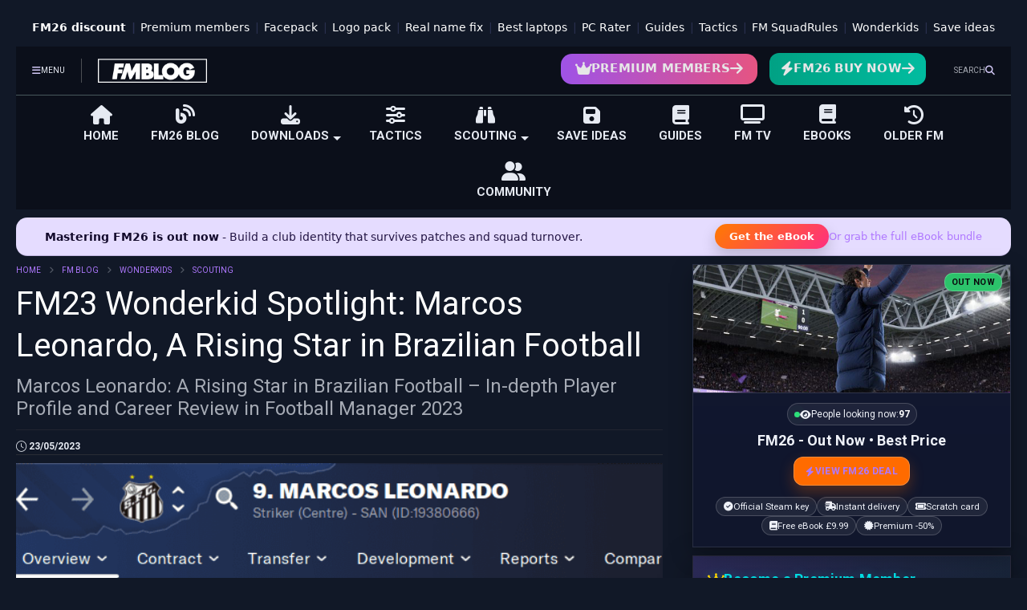

--- FILE ---
content_type: text/html; charset=UTF-8
request_url: https://www.footballmanagerblog.org/2023/05/fm23-wonderkid-marcos-leonardo.html
body_size: 51509
content:
<!DOCTYPE html>
<html class='v2' dir='ltr' lang='en-GB' xmlns='http://www.w3.org/1999/xhtml' xmlns:b='http://www.google.com/2005/gml/b' xmlns:data='http://www.google.com/2005/gml/data' xmlns:expr='http://www.google.com/2005/gml/expr'>
<!--
<head>
<link href='https://www.blogger.com/static/v1/widgets/335934321-css_bundle_v2.css' rel='stylesheet' type='text/css'/>

-->
<head>
<link as='style' href='https://google-git.github.io/icon/css/all.min.css' onload='this.onload=null;this.rel=&#39;stylesheet&#39;' rel='preload'/>
<noscript><link href='https://google-git.github.io/icon/css/all.min.css' rel='stylesheet'/></noscript>
<!-- CLEAN DNS PREFETCH + PRECONNECT -->
<link href='https://scripts.pubnation.com' rel='preconnect'/>
<link href='//scripts.pubnation.com' rel='dns-prefetch'/>
<link href='https://connect.facebook.net' rel='preconnect'/>
<link href='//connect.facebook.net' rel='dns-prefetch'/>
<link href='//1.bp.blogspot.com' rel='dns-prefetch'/>
<link href='//3.bp.blogspot.com' rel='dns-prefetch'/>
<link href='//4.bp.blogspot.com' rel='dns-prefetch'/>
<link href='//www.blogger.com' rel='dns-prefetch'/>
<link href='//ajax.googleapis.com' rel='dns-prefetch'/>
<link href='//resources.blogblog.com' rel='dns-prefetch'/>
<link href='//cdnjs.cloudflare.com' rel='dns-prefetch'/>
<link href='//www.gstatic.com' rel='dns-prefetch'/>
<meta charset='utf-8'/>
<!--magone-theme-color--><meta content='#ff6200' name='theme-color'/>
<meta content='width=device-width,initial-scale=1.0,minimum-scale=1.0' name='viewport'/>
<script async='async' src='https://ajax.googleapis.com/ajax/libs/jquery/3.6.3/jquery.js' type='text/javascript'></script>
<script async='async' src='https://tiennguyenvan.github.io/cdn/magone/6.9.962/owl.min.js' type='text/javascript'></script>
<!-- <script type="text/javascript" src="https://sneeit/blogger-theme-magone/src/owl.min.js" async="async" /> -->
<script async='async' id='main-js' src='https://tiennguyenvan.github.io/cdn/magone/6.9.962/main.js' type='text/javascript'></script>
<!-- <script id="main-js" type="text/javascript" src="https://sneeit/blogger-theme-magone/build/main.js" async="async" /> -->
<meta content='text/html; charset=UTF-8' http-equiv='Content-Type'/>
<meta content='blogger' name='generator'/>
<link href='https://www.footballmanagerblog.org/favicon.ico' rel='icon' type='image/x-icon'/>
<link href='https://www.footballmanagerblog.org/2023/05/fm23-wonderkid-marcos-leonardo.html' rel='canonical'/>
<link rel="alternate" type="application/atom+xml" title="FM Blog &#8211; Best FM26 Wonderkids, Tactics &amp; Guides - Atom" href="https://www.footballmanagerblog.org/feeds/posts/default" />
<link rel="alternate" type="application/rss+xml" title="FM Blog &#8211; Best FM26 Wonderkids, Tactics &amp; Guides - RSS" href="https://www.footballmanagerblog.org/feeds/posts/default?alt=rss" />
<link rel="service.post" type="application/atom+xml" title="FM Blog &#8211; Best FM26 Wonderkids, Tactics &amp; Guides - Atom" href="https://www.blogger.com/feeds/3612031012790362698/posts/default" />

<link rel="alternate" type="application/atom+xml" title="FM Blog &#8211; Best FM26 Wonderkids, Tactics &amp; Guides - Atom" href="https://www.footballmanagerblog.org/feeds/2566310820312151193/comments/default" />
<!--Can't find substitution for tag [blog.ieCssRetrofitLinks]-->
<link href='https://blogger.googleusercontent.com/img/b/R29vZ2xl/AVvXsEiGMCShwgPSsiuQOh5Rr-h385fXhucs492VxVPN-qzyrKSMyHn-y7sYHrfoNfx_kasanPPTjScKpghzB-hemrRU7dCyhW-kW3X7XP19SJyiBYHRekDTZsIKzInc-qz2VM84iNpC1Ech2soaw7rCVSMdMHa-03yvJK_zw2J4U8e7VZJ1wnF25eGTqpGY/s16000/FM23%20Marcos%20Leonardo.png' rel='image_src'/>
<meta content='Discover Marcos Leonardo, the Brazilian wonderkid striker making waves at Santos. Explore his career, attributes, and potential in FM23.' name='description'/>
<meta content='https://www.footballmanagerblog.org/2023/05/fm23-wonderkid-marcos-leonardo.html' property='og:url'/>
<meta content='FM23 Wonderkid Spotlight: Marcos Leonardo, A Rising Star in Brazilian Football' property='og:title'/>
<meta content='Discover Marcos Leonardo, the Brazilian wonderkid striker making waves at Santos. Explore his career, attributes, and potential in FM23.' property='og:description'/>
<meta content='https://blogger.googleusercontent.com/img/b/R29vZ2xl/AVvXsEiGMCShwgPSsiuQOh5Rr-h385fXhucs492VxVPN-qzyrKSMyHn-y7sYHrfoNfx_kasanPPTjScKpghzB-hemrRU7dCyhW-kW3X7XP19SJyiBYHRekDTZsIKzInc-qz2VM84iNpC1Ech2soaw7rCVSMdMHa-03yvJK_zw2J4U8e7VZJ1wnF25eGTqpGY/w1200-h630-p-k-no-nu/FM23%20Marcos%20Leonardo.png' property='og:image'/>
<title>
FM23 Wonderkid Spotlight: Marcos Leonardo, A Rising Star in Brazilian Football
</title>
<script async='async' data-cfasync='false' data-noptimize='1' src='//scripts.pubnation.com/tags/30e105b2-31de-4a3b-9b35-5c7270056e6a.js' type='text/javascript'></script>
<meta content='article' property='og:type'/>
<meta content='https://blogger.googleusercontent.com/img/b/R29vZ2xl/AVvXsEiGMCShwgPSsiuQOh5Rr-h385fXhucs492VxVPN-qzyrKSMyHn-y7sYHrfoNfx_kasanPPTjScKpghzB-hemrRU7dCyhW-kW3X7XP19SJyiBYHRekDTZsIKzInc-qz2VM84iNpC1Ech2soaw7rCVSMdMHa-03yvJK_zw2J4U8e7VZJ1wnF25eGTqpGY/w600-h315-p-k-no-nu/FM23%20Marcos%20Leonardo.png' property='og:image'/>
<meta content='600' property='og:image:width'/>
<meta content='315' property='og:image:height'/>
<meta content='https://blogger.googleusercontent.com/img/b/R29vZ2xl/AVvXsEiGMCShwgPSsiuQOh5Rr-h385fXhucs492VxVPN-qzyrKSMyHn-y7sYHrfoNfx_kasanPPTjScKpghzB-hemrRU7dCyhW-kW3X7XP19SJyiBYHRekDTZsIKzInc-qz2VM84iNpC1Ech2soaw7rCVSMdMHa-03yvJK_zw2J4U8e7VZJ1wnF25eGTqpGY/w1200-h630-p-k-no-nu/FM23%20Marcos%20Leonardo.png' property='twitter:image'/>
<meta content='summary_large_image' name='twitter:card'/>
<link as='image' href='https://blogger.googleusercontent.com/img/b/R29vZ2xl/AVvXsEiGMCShwgPSsiuQOh5Rr-h385fXhucs492VxVPN-qzyrKSMyHn-y7sYHrfoNfx_kasanPPTjScKpghzB-hemrRU7dCyhW-kW3X7XP19SJyiBYHRekDTZsIKzInc-qz2VM84iNpC1Ech2soaw7rCVSMdMHa-03yvJK_zw2J4U8e7VZJ1wnF25eGTqpGY/s16000/FM23%20Marcos%20Leonardo.png' rel='preload'/>
<meta content='FM Blog – Best FM26 Wonderkids, Tactics &amp; Guides' property='og:site_name'/>

<meta property='fb:app_id' content=''/>


<script type='text/javascript'>var FACEBOOK_APP_ID = '';</script>
<!--dis-bing-index-archive-pages-start-->
<style type='text/css'>@font-face{font-family:'Roboto';font-style:normal;font-weight:400;font-stretch:100%;font-display:swap;src:url(//fonts.gstatic.com/s/roboto/v50/KFO7CnqEu92Fr1ME7kSn66aGLdTylUAMa3GUBHMdazTgWw.woff2)format('woff2');unicode-range:U+0460-052F,U+1C80-1C8A,U+20B4,U+2DE0-2DFF,U+A640-A69F,U+FE2E-FE2F;}@font-face{font-family:'Roboto';font-style:normal;font-weight:400;font-stretch:100%;font-display:swap;src:url(//fonts.gstatic.com/s/roboto/v50/KFO7CnqEu92Fr1ME7kSn66aGLdTylUAMa3iUBHMdazTgWw.woff2)format('woff2');unicode-range:U+0301,U+0400-045F,U+0490-0491,U+04B0-04B1,U+2116;}@font-face{font-family:'Roboto';font-style:normal;font-weight:400;font-stretch:100%;font-display:swap;src:url(//fonts.gstatic.com/s/roboto/v50/KFO7CnqEu92Fr1ME7kSn66aGLdTylUAMa3CUBHMdazTgWw.woff2)format('woff2');unicode-range:U+1F00-1FFF;}@font-face{font-family:'Roboto';font-style:normal;font-weight:400;font-stretch:100%;font-display:swap;src:url(//fonts.gstatic.com/s/roboto/v50/KFO7CnqEu92Fr1ME7kSn66aGLdTylUAMa3-UBHMdazTgWw.woff2)format('woff2');unicode-range:U+0370-0377,U+037A-037F,U+0384-038A,U+038C,U+038E-03A1,U+03A3-03FF;}@font-face{font-family:'Roboto';font-style:normal;font-weight:400;font-stretch:100%;font-display:swap;src:url(//fonts.gstatic.com/s/roboto/v50/KFO7CnqEu92Fr1ME7kSn66aGLdTylUAMawCUBHMdazTgWw.woff2)format('woff2');unicode-range:U+0302-0303,U+0305,U+0307-0308,U+0310,U+0312,U+0315,U+031A,U+0326-0327,U+032C,U+032F-0330,U+0332-0333,U+0338,U+033A,U+0346,U+034D,U+0391-03A1,U+03A3-03A9,U+03B1-03C9,U+03D1,U+03D5-03D6,U+03F0-03F1,U+03F4-03F5,U+2016-2017,U+2034-2038,U+203C,U+2040,U+2043,U+2047,U+2050,U+2057,U+205F,U+2070-2071,U+2074-208E,U+2090-209C,U+20D0-20DC,U+20E1,U+20E5-20EF,U+2100-2112,U+2114-2115,U+2117-2121,U+2123-214F,U+2190,U+2192,U+2194-21AE,U+21B0-21E5,U+21F1-21F2,U+21F4-2211,U+2213-2214,U+2216-22FF,U+2308-230B,U+2310,U+2319,U+231C-2321,U+2336-237A,U+237C,U+2395,U+239B-23B7,U+23D0,U+23DC-23E1,U+2474-2475,U+25AF,U+25B3,U+25B7,U+25BD,U+25C1,U+25CA,U+25CC,U+25FB,U+266D-266F,U+27C0-27FF,U+2900-2AFF,U+2B0E-2B11,U+2B30-2B4C,U+2BFE,U+3030,U+FF5B,U+FF5D,U+1D400-1D7FF,U+1EE00-1EEFF;}@font-face{font-family:'Roboto';font-style:normal;font-weight:400;font-stretch:100%;font-display:swap;src:url(//fonts.gstatic.com/s/roboto/v50/KFO7CnqEu92Fr1ME7kSn66aGLdTylUAMaxKUBHMdazTgWw.woff2)format('woff2');unicode-range:U+0001-000C,U+000E-001F,U+007F-009F,U+20DD-20E0,U+20E2-20E4,U+2150-218F,U+2190,U+2192,U+2194-2199,U+21AF,U+21E6-21F0,U+21F3,U+2218-2219,U+2299,U+22C4-22C6,U+2300-243F,U+2440-244A,U+2460-24FF,U+25A0-27BF,U+2800-28FF,U+2921-2922,U+2981,U+29BF,U+29EB,U+2B00-2BFF,U+4DC0-4DFF,U+FFF9-FFFB,U+10140-1018E,U+10190-1019C,U+101A0,U+101D0-101FD,U+102E0-102FB,U+10E60-10E7E,U+1D2C0-1D2D3,U+1D2E0-1D37F,U+1F000-1F0FF,U+1F100-1F1AD,U+1F1E6-1F1FF,U+1F30D-1F30F,U+1F315,U+1F31C,U+1F31E,U+1F320-1F32C,U+1F336,U+1F378,U+1F37D,U+1F382,U+1F393-1F39F,U+1F3A7-1F3A8,U+1F3AC-1F3AF,U+1F3C2,U+1F3C4-1F3C6,U+1F3CA-1F3CE,U+1F3D4-1F3E0,U+1F3ED,U+1F3F1-1F3F3,U+1F3F5-1F3F7,U+1F408,U+1F415,U+1F41F,U+1F426,U+1F43F,U+1F441-1F442,U+1F444,U+1F446-1F449,U+1F44C-1F44E,U+1F453,U+1F46A,U+1F47D,U+1F4A3,U+1F4B0,U+1F4B3,U+1F4B9,U+1F4BB,U+1F4BF,U+1F4C8-1F4CB,U+1F4D6,U+1F4DA,U+1F4DF,U+1F4E3-1F4E6,U+1F4EA-1F4ED,U+1F4F7,U+1F4F9-1F4FB,U+1F4FD-1F4FE,U+1F503,U+1F507-1F50B,U+1F50D,U+1F512-1F513,U+1F53E-1F54A,U+1F54F-1F5FA,U+1F610,U+1F650-1F67F,U+1F687,U+1F68D,U+1F691,U+1F694,U+1F698,U+1F6AD,U+1F6B2,U+1F6B9-1F6BA,U+1F6BC,U+1F6C6-1F6CF,U+1F6D3-1F6D7,U+1F6E0-1F6EA,U+1F6F0-1F6F3,U+1F6F7-1F6FC,U+1F700-1F7FF,U+1F800-1F80B,U+1F810-1F847,U+1F850-1F859,U+1F860-1F887,U+1F890-1F8AD,U+1F8B0-1F8BB,U+1F8C0-1F8C1,U+1F900-1F90B,U+1F93B,U+1F946,U+1F984,U+1F996,U+1F9E9,U+1FA00-1FA6F,U+1FA70-1FA7C,U+1FA80-1FA89,U+1FA8F-1FAC6,U+1FACE-1FADC,U+1FADF-1FAE9,U+1FAF0-1FAF8,U+1FB00-1FBFF;}@font-face{font-family:'Roboto';font-style:normal;font-weight:400;font-stretch:100%;font-display:swap;src:url(//fonts.gstatic.com/s/roboto/v50/KFO7CnqEu92Fr1ME7kSn66aGLdTylUAMa3OUBHMdazTgWw.woff2)format('woff2');unicode-range:U+0102-0103,U+0110-0111,U+0128-0129,U+0168-0169,U+01A0-01A1,U+01AF-01B0,U+0300-0301,U+0303-0304,U+0308-0309,U+0323,U+0329,U+1EA0-1EF9,U+20AB;}@font-face{font-family:'Roboto';font-style:normal;font-weight:400;font-stretch:100%;font-display:swap;src:url(//fonts.gstatic.com/s/roboto/v50/KFO7CnqEu92Fr1ME7kSn66aGLdTylUAMa3KUBHMdazTgWw.woff2)format('woff2');unicode-range:U+0100-02BA,U+02BD-02C5,U+02C7-02CC,U+02CE-02D7,U+02DD-02FF,U+0304,U+0308,U+0329,U+1D00-1DBF,U+1E00-1E9F,U+1EF2-1EFF,U+2020,U+20A0-20AB,U+20AD-20C0,U+2113,U+2C60-2C7F,U+A720-A7FF;}@font-face{font-family:'Roboto';font-style:normal;font-weight:400;font-stretch:100%;font-display:swap;src:url(//fonts.gstatic.com/s/roboto/v50/KFO7CnqEu92Fr1ME7kSn66aGLdTylUAMa3yUBHMdazQ.woff2)format('woff2');unicode-range:U+0000-00FF,U+0131,U+0152-0153,U+02BB-02BC,U+02C6,U+02DA,U+02DC,U+0304,U+0308,U+0329,U+2000-206F,U+20AC,U+2122,U+2191,U+2193,U+2212,U+2215,U+FEFF,U+FFFD;}@font-face{font-family:'Roboto';font-style:normal;font-weight:700;font-stretch:100%;font-display:swap;src:url(//fonts.gstatic.com/s/roboto/v50/KFO7CnqEu92Fr1ME7kSn66aGLdTylUAMa3GUBHMdazTgWw.woff2)format('woff2');unicode-range:U+0460-052F,U+1C80-1C8A,U+20B4,U+2DE0-2DFF,U+A640-A69F,U+FE2E-FE2F;}@font-face{font-family:'Roboto';font-style:normal;font-weight:700;font-stretch:100%;font-display:swap;src:url(//fonts.gstatic.com/s/roboto/v50/KFO7CnqEu92Fr1ME7kSn66aGLdTylUAMa3iUBHMdazTgWw.woff2)format('woff2');unicode-range:U+0301,U+0400-045F,U+0490-0491,U+04B0-04B1,U+2116;}@font-face{font-family:'Roboto';font-style:normal;font-weight:700;font-stretch:100%;font-display:swap;src:url(//fonts.gstatic.com/s/roboto/v50/KFO7CnqEu92Fr1ME7kSn66aGLdTylUAMa3CUBHMdazTgWw.woff2)format('woff2');unicode-range:U+1F00-1FFF;}@font-face{font-family:'Roboto';font-style:normal;font-weight:700;font-stretch:100%;font-display:swap;src:url(//fonts.gstatic.com/s/roboto/v50/KFO7CnqEu92Fr1ME7kSn66aGLdTylUAMa3-UBHMdazTgWw.woff2)format('woff2');unicode-range:U+0370-0377,U+037A-037F,U+0384-038A,U+038C,U+038E-03A1,U+03A3-03FF;}@font-face{font-family:'Roboto';font-style:normal;font-weight:700;font-stretch:100%;font-display:swap;src:url(//fonts.gstatic.com/s/roboto/v50/KFO7CnqEu92Fr1ME7kSn66aGLdTylUAMawCUBHMdazTgWw.woff2)format('woff2');unicode-range:U+0302-0303,U+0305,U+0307-0308,U+0310,U+0312,U+0315,U+031A,U+0326-0327,U+032C,U+032F-0330,U+0332-0333,U+0338,U+033A,U+0346,U+034D,U+0391-03A1,U+03A3-03A9,U+03B1-03C9,U+03D1,U+03D5-03D6,U+03F0-03F1,U+03F4-03F5,U+2016-2017,U+2034-2038,U+203C,U+2040,U+2043,U+2047,U+2050,U+2057,U+205F,U+2070-2071,U+2074-208E,U+2090-209C,U+20D0-20DC,U+20E1,U+20E5-20EF,U+2100-2112,U+2114-2115,U+2117-2121,U+2123-214F,U+2190,U+2192,U+2194-21AE,U+21B0-21E5,U+21F1-21F2,U+21F4-2211,U+2213-2214,U+2216-22FF,U+2308-230B,U+2310,U+2319,U+231C-2321,U+2336-237A,U+237C,U+2395,U+239B-23B7,U+23D0,U+23DC-23E1,U+2474-2475,U+25AF,U+25B3,U+25B7,U+25BD,U+25C1,U+25CA,U+25CC,U+25FB,U+266D-266F,U+27C0-27FF,U+2900-2AFF,U+2B0E-2B11,U+2B30-2B4C,U+2BFE,U+3030,U+FF5B,U+FF5D,U+1D400-1D7FF,U+1EE00-1EEFF;}@font-face{font-family:'Roboto';font-style:normal;font-weight:700;font-stretch:100%;font-display:swap;src:url(//fonts.gstatic.com/s/roboto/v50/KFO7CnqEu92Fr1ME7kSn66aGLdTylUAMaxKUBHMdazTgWw.woff2)format('woff2');unicode-range:U+0001-000C,U+000E-001F,U+007F-009F,U+20DD-20E0,U+20E2-20E4,U+2150-218F,U+2190,U+2192,U+2194-2199,U+21AF,U+21E6-21F0,U+21F3,U+2218-2219,U+2299,U+22C4-22C6,U+2300-243F,U+2440-244A,U+2460-24FF,U+25A0-27BF,U+2800-28FF,U+2921-2922,U+2981,U+29BF,U+29EB,U+2B00-2BFF,U+4DC0-4DFF,U+FFF9-FFFB,U+10140-1018E,U+10190-1019C,U+101A0,U+101D0-101FD,U+102E0-102FB,U+10E60-10E7E,U+1D2C0-1D2D3,U+1D2E0-1D37F,U+1F000-1F0FF,U+1F100-1F1AD,U+1F1E6-1F1FF,U+1F30D-1F30F,U+1F315,U+1F31C,U+1F31E,U+1F320-1F32C,U+1F336,U+1F378,U+1F37D,U+1F382,U+1F393-1F39F,U+1F3A7-1F3A8,U+1F3AC-1F3AF,U+1F3C2,U+1F3C4-1F3C6,U+1F3CA-1F3CE,U+1F3D4-1F3E0,U+1F3ED,U+1F3F1-1F3F3,U+1F3F5-1F3F7,U+1F408,U+1F415,U+1F41F,U+1F426,U+1F43F,U+1F441-1F442,U+1F444,U+1F446-1F449,U+1F44C-1F44E,U+1F453,U+1F46A,U+1F47D,U+1F4A3,U+1F4B0,U+1F4B3,U+1F4B9,U+1F4BB,U+1F4BF,U+1F4C8-1F4CB,U+1F4D6,U+1F4DA,U+1F4DF,U+1F4E3-1F4E6,U+1F4EA-1F4ED,U+1F4F7,U+1F4F9-1F4FB,U+1F4FD-1F4FE,U+1F503,U+1F507-1F50B,U+1F50D,U+1F512-1F513,U+1F53E-1F54A,U+1F54F-1F5FA,U+1F610,U+1F650-1F67F,U+1F687,U+1F68D,U+1F691,U+1F694,U+1F698,U+1F6AD,U+1F6B2,U+1F6B9-1F6BA,U+1F6BC,U+1F6C6-1F6CF,U+1F6D3-1F6D7,U+1F6E0-1F6EA,U+1F6F0-1F6F3,U+1F6F7-1F6FC,U+1F700-1F7FF,U+1F800-1F80B,U+1F810-1F847,U+1F850-1F859,U+1F860-1F887,U+1F890-1F8AD,U+1F8B0-1F8BB,U+1F8C0-1F8C1,U+1F900-1F90B,U+1F93B,U+1F946,U+1F984,U+1F996,U+1F9E9,U+1FA00-1FA6F,U+1FA70-1FA7C,U+1FA80-1FA89,U+1FA8F-1FAC6,U+1FACE-1FADC,U+1FADF-1FAE9,U+1FAF0-1FAF8,U+1FB00-1FBFF;}@font-face{font-family:'Roboto';font-style:normal;font-weight:700;font-stretch:100%;font-display:swap;src:url(//fonts.gstatic.com/s/roboto/v50/KFO7CnqEu92Fr1ME7kSn66aGLdTylUAMa3OUBHMdazTgWw.woff2)format('woff2');unicode-range:U+0102-0103,U+0110-0111,U+0128-0129,U+0168-0169,U+01A0-01A1,U+01AF-01B0,U+0300-0301,U+0303-0304,U+0308-0309,U+0323,U+0329,U+1EA0-1EF9,U+20AB;}@font-face{font-family:'Roboto';font-style:normal;font-weight:700;font-stretch:100%;font-display:swap;src:url(//fonts.gstatic.com/s/roboto/v50/KFO7CnqEu92Fr1ME7kSn66aGLdTylUAMa3KUBHMdazTgWw.woff2)format('woff2');unicode-range:U+0100-02BA,U+02BD-02C5,U+02C7-02CC,U+02CE-02D7,U+02DD-02FF,U+0304,U+0308,U+0329,U+1D00-1DBF,U+1E00-1E9F,U+1EF2-1EFF,U+2020,U+20A0-20AB,U+20AD-20C0,U+2113,U+2C60-2C7F,U+A720-A7FF;}@font-face{font-family:'Roboto';font-style:normal;font-weight:700;font-stretch:100%;font-display:swap;src:url(//fonts.gstatic.com/s/roboto/v50/KFO7CnqEu92Fr1ME7kSn66aGLdTylUAMa3yUBHMdazQ.woff2)format('woff2');unicode-range:U+0000-00FF,U+0131,U+0152-0153,U+02BB-02BC,U+02C6,U+02DA,U+02DC,U+0304,U+0308,U+0329,U+2000-206F,U+20AC,U+2122,U+2191,U+2193,U+2212,U+2215,U+FEFF,U+FFFD;}</style>
<style id='page-skin-1' type='text/css'><!--
/*
-----------------------------------------------------------------------------
Template Name: MagOne
Template URI: https://sneeit.com/magone-multi-purpose-blogger-magazine-template/
Author: Tien Nguyen
Author URI: https://sneeit.com
Description: MagOne - Responsive Newspaper and Magazine Blogger Template
Version: 6.9.962
- New: support target parameter for social media widgets
-----------------------------------------------------------------------------
----------------------------------------------------------------------------- */
/* Variable definitions
=======================
<Variable name="keycolor" description="Main Color" type="color" default="#FF3D00"/>
<Group description="Site" selector="body">
<Variable name="body.font" description="Font" type="font" default="normal normal 12px 'Roboto', sans-serif"/>
<Variable name="site.text.color" description="Text Color" type="color" default="#000000"/>
<Variable name="body.text.font" description="MagOne Body Font" type="font" default="15px Roboto, sans-serif"/>
<Variable name="body.link.color" description="MagOne Body Link color" type="color" default="#2196f3"/>
</Group>
<Group description="Backgrounds" selector="body">
<Variable name="body.background.color" description="Body Background" type="color" default="#efefef"/>
<Variable name="content.background.color" description="Entire Blog Background" type="color" default="#efefef"/>
<Variable name="header.background.color" description="Header Background" type="color" default="#ffffff"/>
</Group>
<Group description="Menu" selector="#PageList1">
<Variable name="menufont" description="Menu Main Items Font" type="font" default="normal bold 14px 'Roboto', sans-serif"/>
<Variable name="menucolor" description="Menu Main Items Color" type="color" default="#000000"/>
<Variable name="menucolorhover" description="Menu Main Items Hover Color" type="color" default="#777777"/>
<Variable name="menubackground" description="Menu Main Items Background" type="color" default="#ffffff"/>
<Variable name="menubackgroundhover" description="Menu Main Items Hover Background" type="color" default="#ffffff"/>
<Variable name="menusubcolor" description="Menu Sub Items Color" type="color" default="#cccccc"/>
<Variable name="menusubcolorhover" description="Menu Sub Items Hover Color" type="color" default="#ffffff"/>
<Variable name="menusubbackground" description="Menu Sub Items Background" type="color" default="#333333"/>
<Variable name="menucurcolor" description="Selected Menu Main Item Color" type="color" default="#FFFFFF"/>
<Variable name="menucurbackground" description="Selected Menu Main Item Background" type="color" default="#FF3D00"/>
</Group>
<Group description="Links" selector="body">
<Variable name="link.color" description="Link Color" type="color" default="#cc0000"/>
<Variable name="link.visited.color" description="Visited Color" type="color" default="#EA3A00"/>
<Variable name="link.hover.color" description="Hover Color" type="color" default="#FF4D11"/>
</Group>
<Group description="Widgets - Gadgets" selector="#primary .widget">
<Variable name="wid.bg.color" description="Widget Background Color" type="color" default="#ffffff"/>
<Variable name="feedwid.title.font" description="Article Widgets Title" type="font" default="normal bold 23px 'Roboto', sans-serif"/>
<Variable name="sidewid.title.font" description="Right Sidebar Widgets Title" type="font" default="normal normal 16px 'Roboto', sans-serif"/>
<Variable name="blockitembghv" description="Background of Items in Blocks when Hover" type="color" default="#000000"/>
</Group>
<Group description="Post" selector="h1.post-title">
<Variable name="post.title.font" description="Post Title" type="font" default="normal normal 40px 'Roboto', sans-serif"/>
<Variable name="post.body.font" description="Post Body" type="font" default="normal normal 16px 'Roboto', sans-serif"/>
</Group>
<Group description="Slider" selector=".widget.slider">
<Variable name="slider.title.font" description="Slider Item Title" type="font" default="normal 400 30px 'Roboto', sans-serif"/>
<Variable name="posts.title.color" description="MagOne Post title color" type="color" default="#ffffff"/>
<Variable name="posts.icons.color" description="MagOne Post icons color" type="color" default="#ffffff"/>
<Variable name="tabs.font" description="MagOne Tabs Font" type="font" default="700 normal 15px Roboto"/>
<Variable name="labels.text.color" description="MagOne Label text color" type="color" default="#ffffff"/>
<Variable name="labels.background.color" description="MagOne Label bg color" type="color" default="#ffffff"/>
</Group>
<Variable name="body.background" description="Body Background" type="background"
color="#f1f1f1" default="$(color) none repeat scroll top left"/>
<Variable name="body.background.override" description="Body Background Override" type="string" default=""/>
<Variable name="body.background.gradient.cap" description="Body Gradient Cap" type="url"
default="url(//www.blogblog.com/1kt/simple/gradients_light.png)"/>
<Variable name="body.background.gradient.tile" description="Body Gradient Tile" type="url"
default="url(//www.blogblog.com/1kt/simple/body_gradient_tile_light.png)"/>
<Group description="Dark Mode Site" selector="site">
<Variable name="darkkeycolor" description="Main Color for Dark Mode" type="color" default="#f6aa63"/>
<Variable name="darksite.text.color" description="Text Color for Dark Mode" type="color" default="#FFFFFF"/>
<Variable name="darkbody.background.color" description="Body Background for Dark Mode" type="color" default="#333333"/>
<Variable name="darkcontent.background.color" description="Entire Blog Background for Dark Mode" type="color" default="#212121"/>
<Variable name="darkheader.background.color" description="Header Background for Dark Mode" type="color" default="#181818"/>
<Variable name="darkmenucolor" description="Menu Main Items Color for Dark Mode" type="color" default="#eeeeee"/>
<Variable name="darkmenucolorhover" description="Menu Main Items Hover Color for Dark Mode" type="color" default="#cccccc"/>
<Variable name="darkmenubackground" description="Menu Main Items Background for Dark Mode" type="color" default="#181818"/>
<Variable name="darkmenubackgroundhover" description="Menu Main Items Hover Background for Dark Mode" type="color" default="#121212"/>
<Variable name="darkmenusubcolor" description="Menu Sub Items Color for Dark Mode" type="color" default="#cccccc"/>
<Variable name="darkmenusubcolorhover" description="Menu Sub Items Hover Color for Dark Mode" type="color" default="#ffffff"/>
<Variable name="darkmenusubbackground" description="Menu Sub Items Background for Dark Mode" type="color" default="#333333"/>
<Variable name="darkmenucurcolor" description="Selected Menu Main Item Color for Dark Mode" type="color" default="#FFFFFF"/>
<Variable name="darkmenucurbackground" description="Selected Menu Main Item Background for Dark Mode" type="color" default="#f6aa63"/>
<Variable name="darklink.color" description="Link Color for Dark Mode" type="color" default="#d2c8f5"/>
<Variable name="darklink.visited.color" description="Visited Color for Dark Mode" type="color" default="#d8873a"/>
<Variable name="darklink.hover.color" description="Hover Color for Dark Mode" type="color" default="#ffbb7b"/>
<Variable name="darkwid.bg.color" description="Widget Background Color for Dark Mode" type="color" default="#181818"/>
<Variable name="posts.background.color" description="MagOne Blogger Comment Form Background Color" type="color" default="#202024"/>
<Variable name="body.text.color" description="MagOne Comment Form Text Color" type="color" default="#ffffff"/>
</Group>
*/
/*Variable Apply Here*/
a:link {text-decoration:none;color: #d80410;}
[data-mode="dark"] a:link {color: #af78ff;}
a:visited {text-decoration:none;color: #ea3a00;}
[data-mode="dark"] a:visited {color: #d2c8f5;}
a:hover {color: #ff4d11; border-color: inherit!important}
body {font: normal 400 12px 'Roboto',Arial;color: #000000;background: #f1f1f1 none repeat scroll top left;}
.header-button .inner span, .header-social-icons ul li a, .header-social-icons ul li a:link, input,
.tab-link.active .tab-link-inner,  .feed.widget.ticker .item-title a, .feed.widget.list .item-title a, .feed.widget.list .meta-item-author,
.feed.widget.list .meta-item-date, .feed.widget.one .meta-item, .feed.widget.complex .item-title a,
.feed.widget.three .meta-item, .feed.widget.blogging .item-title a, .feed.widget.blogging .meta-item,
.feed.widget.right .meta-item, .feed.widget.left .meta-item,
.feed.widget.left .item .item-title a, .feed.widget.right .item .item-title a,
#footer .widget[id*="List"] li a, #footer .widget.social_icons li a,
a.post-meta, .shortcode-tab ul.tab-header li.ui-state-active a, .shortcode-vtab ul.tab-header li.ui-state-active a,
.shortcode-accordion .ui-state-active .accordion-title, .post-page-button.active, a.comments-title,
a.comment-date, .blogger-alt-comments .comment-header .datetime.secondary-text a,
.comment-footer a span, .blogger-alt-comments .comment-actions.secondary-text a {
color: #000000;
}
[data-mode="dark"] {color: #e6eaf2;background-color: #111827}
[data-mode="dark"] select, [data-mode="dark"] input, [data-mode="dark"] textarea {color: #e6eaf2; background-color: #111}
[data-mode="dark"] .header-button .inner span, [data-mode="dark"] .header-social-icons ul li a, [data-mode="dark"] .header-social-icons ul li a:link,
[data-mode="dark"] input, [data-mode="dark"] .tab-link.active .tab-link-inner,
[data-mode="dark"] .feed.widget.ticker .item-title a, [data-mode="dark"] .feed.widget.list .item-title a, [data-mode="dark"] .feed.widget.list .meta-item-author,
[data-mode="dark"] .feed.widget.list .meta-item-date, [data-mode="dark"] .feed.widget.one .meta-item, [data-mode="dark"] .feed.widget.complex .item-title a,
[data-mode="dark"] .feed.widget.three .meta-item, [data-mode="dark"] .feed.widget.blogging .item-title a, [data-mode="dark"] .feed.widget.blogging .meta-item,
[data-mode="dark"] .feed.widget.right .meta-item, [data-mode="dark"] .feed.widget.left .meta-item,
[data-mode="dark"] .feed.widget.left .item .item-title a, [data-mode="dark"] .feed.widget.right .item .item-title a,
[data-mode="dark"] #footer .widget[id*="List"] li a, [data-mode="dark"] #footer .widget.social_icons li a,
[data-mode="dark"] a.post-meta, [data-mode="dark"] .shortcode-tab ul.tab-header li.ui-state-active a,
[data-mode="dark"] .shortcode-vtab ul.tab-header li.ui-state-active a,
[data-mode="dark"] .shortcode-accordion .ui-state-active .accordion-title, [data-mode="dark"] .post-page-button.active,
[data-mode="dark"] a.comments-title, [data-mode="dark"] a.comment-date, [data-mode="dark"] .blogger-alt-comments .comment-header .datetime.secondary-text a,
[data-mode="dark"] .comment-footer a span, [data-mode="dark"] .blogger-alt-comments .comment-actions.secondary-text a {
color: #e6eaf2;
}
[data-mode="dark"] a:hover {color: #e664ff;}
.color {color: #cc0000;}
[data-mode="dark"] .color {color: #d2c8f5;}
.border {border-color: #cc0000;}
[data-mode="dark"] .border {border-color: #d2c8f5;}
.bg {background-color: #cc0000;}
[data-mode="dark"] .bg {background-color: #d2c8f5;}
.header-bg, #header.sticky {background-color:#ffffff;}
[data-mode="dark"] .header-bg, [data-mode="dark"] #header.sticky {background-color:#0b0f1a;}
#sidebar .widget, .feed.widget.ticker .widget-content, .feed.widget .item, .feed.widget.blogging .widget-content,
#blog-pager a, .post-body-inner table, a.feed-widget-pagination-button, .post-page-button,
.shortcode-tab, .shortcode-vtab, .shortcode-accordion, a.archive-page-pagination-button,
a.scroll-up, .post-share-buttons-url, .footer-inner, .locked-content, .post-related-inner,
.comment-form-message, .shortcode-message .message-content, .wrapper.white-post-inner .post-body-inner
{
background: #ffffff
}
[data-mode="dark"] #sidebar .widget, [data-mode="dark"] .feed.widget.ticker .widget-content, [data-mode="dark"] .feed.widget .item,
[data-mode="dark"] .feed.widget.blogging .widget-content, [data-mode="dark"] #blog-pager a,
[data-mode="dark"] .post-body-inner table, [data-mode="dark"] a.feed-widget-pagination-button, [data-mode="dark"] .post-page-button,
[data-mode="dark"] .shortcode-tab, [data-mode="dark"] .shortcode-vtab, [data-mode="dark"] .shortcode-accordion, [data-mode="dark"] a.archive-page-pagination-button,
[data-mode="dark"] a.scroll-up, [data-mode="dark"] .post-share-buttons-url, [data-mode="dark"] .footer-inner, [data-mode="dark"] .locked-content, [data-mode="dark"] .post-related-inner,
[data-mode="dark"] .comment-form-message, [data-mode="dark"] .shortcode-message .message-content, [data-mode="dark"] .wrapper.white-post-inner .post-body-inner
{
background: #1a2335
}
.wrapper {background-color:#f1f1f1;max-width: 100%;margin: auto;opacity: 0}
[data-mode="dark"] .wrapper {background-color:#111827}
a.comments-title.active {background-color: #f1f1f1}
[data-mode="dark"] a.comments-title.active {background-color: #111827}
.wrapper.preview {opacity: 1}
.post-body {font: normal 400 18px 'Roboto'Arial;}
.main-menu {border-top: 1px solid #cc0000;}
[data-mode="dark"] .main-menu {border-top: 1px solid #d2c8f5;}
.main-menu ul.sub-menu li:hover > a {border-left: 2px solid #cc0000;}
[data-mode="dark"] .main-menu ul.sub-menu li:hover > a {border-left-color: #d2c8f5;}
.main-menu .menu-item-mega > .menu-item-inner > .sub-menu > li li:hover a {border-left: 1px solid #cc0000;}
[data-mode="dark"] .main-menu .menu-item-mega > .menu-item-inner > .sub-menu > li li:hover a {border-left: 1px solid #d2c8f5;}
.main-menu ul.sub-menu li:hover > a,
.main-menu .menu-item-mega > .menu-item-inner > .sub-menu,
.main-menu .menu-item-mega > .menu-item-inner > .sub-menu > li li:hover a {border-color: #cc0000!important;}
[data-mode="dark"] .main-menu ul.sub-menu li:hover > a,
[data-mode="dark"] .main-menu .menu-item-mega > .menu-item-inner > .sub-menu,
[data-mode="dark"] .main-menu .menu-item-mega > .menu-item-inner > .sub-menu > li li:hover a {border-color: #d2c8f5!important;}
.header-social-icons ul li a:hover {color: #cc0000;}
[data-mode="dark"] .header-social-icons ul li a:hover {color: #d2c8f5;}
.feed-widget-header .widget-title {font: normal bold 23px Arial;}
.slider-item .item-readmore:hover {background: #cc0000}
[data-mode="dark"] .slider-item .item-readmore:hover {background: #d2c8f5}
.owl-dot.active {background: #cc0000;}
[data-mode="dark"] .owl-dot.active {background: #d2c8f5;}
#main-sidebar .widget > h2, #main-sidebar .feed-widget-header, #main-sidebar .feed-widget-header h2 {font: normal bold 16px Arial Black;}
#main-sidebar .widget.FollowByEmail .follow-by-email-submit {background: #cc0000;}
[data-mode="dark"] #main-sidebar .widget.FollowByEmail .follow-by-email-submit {background: #d2c8f5;}
#footer .widget.social_icons li a:hover {color: #cc0000;}
[data-mode="dark"] #footer .widget.social_icons li a:hover {color: #d2c8f5;}
#footer .FollowByEmail .follow-by-email-submit {background: #cc0000;}
[data-mode="dark"] #footer .FollowByEmail .follow-by-email-submit {background: #d2c8f5;}
h1.post-title {font: normal bold 40px Arial Black,'Roboto';}
.feed.widget .feed-widget-header {border-color: #cc0000;}
[data-mode="dark"] .feed.widget .feed-widget-header {border-color: #d2c8f5;}
.feed.widget.box-title h2.widget-title {background: #cc0000;}
[data-mode="dark"] .feed.widget.box-title h2.widget-title {background: #d2c8f5;}
.social_counter {color: #cc0000}
[data-mode="dark"] .social_counter {color: #d2c8f5}
.social_counter .button {background: #cc0000}
[data-mode="dark"] .social_counter .button {background: #d2c8f5}
.main-menu {background: #cc0000;}
[data-mode="dark"] .main-menu {background: #0e1117;}
.main-menu ul.menu > li > a {color: #ffffff;font: normal bold 15px Roboto;}
[data-mode="dark"] .main-menu ul.menu > li > a {color: #e6eaf2}
.main-menu ul.menu > li:hover > a {color: #ffffff;background: #dd3333;}
[data-mode="dark"] .main-menu ul.menu > li:hover > a {color: #ffffff;background: #161c2d;}
.main-menu ul.sub-menu,
.main-menu .menu-item-mega-label .menu-item-inner {	background: #333333; }
[data-mode="dark"] .main-menu ul.sub-menu,
[data-mode="dark"] .main-menu .menu-item-mega-label .menu-item-inner {	background: #0f1420; }
.main-menu ul.sub-menu a { color: #cccccc; }
[data-mode="dark"] .main-menu ul.sub-menu a { color: #d6dae5; }
.main-menu ul.sub-menu li:hover > a { color: #ffffff; }
[data-mode="dark"] .main-menu ul.sub-menu li:hover > a { color: #ffffff; }
.main-menu ul.menu > li.menu-item-current > a {background: #dd3333; color: #ffffff!important;}
[data-mode="dark"] .main-menu ul.menu > li.menu-item-current > a {background: #112433; color: #e6eaf2!important;}
.feed.widget .thumbnail { background: #000000 }
.mobile-menu .menu { border-top: 1px solid #cc0000; }
[data-mode="dark"] .mobile-menu .menu { border-top: 1px solid #d2c8f5; }
.slider-item .item-title {font:normal 400 30px Arial}
input, select, textarea, checkbox, radio {background: none}
form a[class*="button"],
form button[class*="button"],
form input[class*="button"],
form input[type="submit"]{background:#cc0000!important}
[data-mode="dark"] form a[class*="button"],
[data-mode="dark"] form button[class*="button"],
[data-mode="dark"] form input[class*="button"],
[data-mode="dark"] form input[type="submit"]{background:#d2c8f5!important}
/*MAIN LAYOUT*/
.main-loader {
position: fixed;
width: 100%;
height: 100%;
}
.main-loader .inner {
position: absolute;
width: 100%;
height: 1px;
text-align: center;
top: 35%;
}
.wrapper {
padding: 10px 20px 30px 20px;
max-width: 100%;
width: /*-var-wrapper-width-start*/1333px/*-var-wrapper-width-end*/;
box-sizing: border-box;
}
#content {
float: left;
/*-var-content-width-start-*/width: 65%;/*-var-content-width-end-*/
}
#main-sidebar {
float: right;
/*-var-sidebar-width-start-*/width: 32%;/*-var-sidebar-width-end-*/
}
/* - sticky sidebar */
#sidebar {
padding-top: 0.1px; /* to prevent margin of widget collapse sidebar height */
}
#sidebar.fix-top {
position: fixed;
top: 0!important;
bottom: auto!important;
}
#sidebar.fix-bot {
position: fixed;
top: auto!important;
bottom: 0!important;
}
#sidebar.abs-stay {
position: absolute;
bottom: auto!important;
left: auto!important;
right: 0!important;
}
#sidebar.abs-bot {
position: absolute;
top: auto!important;
bottom: 0!important;
left: auto!important;
right: 0!important;
}
/*amp*/
amp-img, amp-youtube, amp-iframe, noscript.amp {
display: none!important;
}
i[class*="gi "] {
font-family: 'GoogleIcon'!important;
}
{/* .gib {font-family: "Google Icon 5 Brands"!important;} */}
/* Razmak i poravnanje za CTA grupu */
.header-social-icons ul{ display:flex; gap:10px; align-items:center; }
.header-social-icons ul li{ margin:0; }
/* Osnovni izgled svih linkova u toj grupi - ne dira postojeće specifične klase */
.header-social-icons ul li a{
display:inline-flex; align-items:center; gap:8px;
height:40px; padding:0 14px; border-radius:12px;
font-weight:700; text-decoration:none;
}
/* FM26 Pre-order - prisili zeleni gradient na link s tim URL-om */
#header .header-social-icons ul li a[href*="football-manager-2026-best-price-beta"]{
display:inline-flex; align-items:center; gap:8px;
height:40px; padding:0 14px; border-radius:12px;
color:#fff !important;
background:linear-gradient(90deg,#00b391,#00d1b0) !important;
border:0 !important;
box-shadow:none !important;
text-decoration:none;
}
#header .header-social-icons ul li a[href*="football-manager-2026-best-price-beta"]:hover{
filter:brightness(1.06) !important;
}
/* Ako tema ubacuje neku default pozadinu preko klase .footballmanagerblog, ovo je dodatni osigurač */
#header .top-bar .header-social-icons ul li a[href*="football-manager-2026-best-price-beta"]{
background:linear-gradient(90deg,#00b391,#00d1b0) !important;
color:#fff !important;
}
/* === FM Blog - mobile dropdown facelift (CSS-only) === */
:root{
--fm-pink:#ff5c9a; --fm-purple:#7c3aed; --fm-cyan:#22d3ee;
--fm-bg:#0d1018; --fm-panel:#111525; --fm-line:#2a3150;
--fm-text:#ecf1f7; --fm-muted:#a7b1c4;
}
/* 1) Wrapper i reset */
.mobile-menu{ background:linear-gradient(180deg,#0d1018,#0f1424); }
.mobile-menu .menu{
margin:10px 12px 18px;
padding:0;
border:1px solid var(--fm-line);
border-radius:16px;
overflow:hidden;
background:rgba(255,255,255,.03);
}
/* 2) Svaki red - kompaktniji, &#8220;card feel&#8221; */
.mobile-menu .menu > li{
list-style:none;
border-top:1px solid rgba(255,255,255,.06);
}
.mobile-menu .menu > li:first-child{ border-top:0; }
.mobile-menu .menu > li > a{
display:flex; align-items:center; gap:10px;
padding:14px 14px;
color:var(--fm-text); text-decoration:none; font-weight:800;
}
.mobile-menu .menu > li > a:hover{ background:rgba(255,255,255,.05); }
/* 3) Chevron indikator za one s podizbornikom */
.mobile-menu .menu > li.has-children > a::after,
.mobile-menu .menu > li.menu-item.has-children > a::after{
content:'&#8250;'; margin-left:auto; opacity:.7; transition:transform .25s ease, opacity .25s ease;
}
/* Ako tema dodaje klasu open/active/current na LI kad se otvori - pokrij više varijanti */
.mobile-menu .menu > li.open > a::after,
.mobile-menu .menu > li.active > a::after,
.mobile-menu .menu > li.menu-item-open > a::after,
.mobile-menu .menu > li.current > a::after{ transform:rotate(90deg); opacity:1; }
/* 4) Podizbornik - tamniji panel, uredna hijerarhija */
.mobile-menu .menu > li > ul{
margin:0; padding:6px 0 10px;
background:#0f1826;
border-top:1px dashed rgba(255,255,255,.08);
}
.mobile-menu .menu > li > ul > li{ list-style:none; }
.mobile-menu .menu > li > ul > li > a{
display:block;
padding:12px 18px 12px 32px;
color:#cfe0ff; text-decoration:none; font-weight:650;
}
.mobile-menu .menu > li > ul > li > a:hover{
background:rgba(255,255,255,.04); color:var(--fm-text);
}
/* 5) Sticky CTA pill gumbi na vrhu menija - stil samo, markup ostaje tvoj */
.mobile-menu .cta-row{
position:sticky; top:0; z-index:2;
display:grid; grid-template-columns:1fr 1fr; gap:10px;
padding:10px 12px; background:linear-gradient(180deg,#101629,#0e1322);
border-bottom:1px solid var(--fm-line);
}
.mobile-menu .cta-row a{
display:flex; align-items:center; justify-content:center;
padding:11px 12px; border-radius:14px; font-weight:900;
text-transform:uppercase; text-decoration:none; color:#07121a;
}
.mobile-menu .cta-row a.cta-premium{ background:linear-gradient(90deg,var(--fm-pink),#ff7ab1); color:#fff; }
.mobile-menu .cta-row a.cta-preorder{ background:linear-gradient(90deg,var(--fm-cyan),#37dfff); color:#03202d; }
/* 6) Tipografija i kontrast */
.mobile-menu .menu > li > a span,
.mobile-menu .menu > li > a{ color:var(--fm-text); }
.mobile-menu .menu .fa, .mobile-menu .menu [class*="fa-"]{ opacity:.9; }
/* 7) Malo uže na baš malim ekranima */
@media(max-width:420px){
.mobile-menu .menu{ margin:8px 8px 14px; }
.mobile-menu .menu > li > a{ padding:12px 12px; }
.mobile-menu .menu > li > ul > li > a{ padding:10px 14px 10px 28px; }
}

--></style>
<!--Custom EU Cookies Notice-->
<script type='text/javascript'> 
  cookieOptions = { 
    msg: "This site uses cookies to improve your user experience.", 
    link: "https://www.blogger.com/go/blogspot-cookies", 
    close: "ACCEPT", 
    learn: "Learn More" }; 
</script>
<style>
.cookie-choices-info {
    display:none!important;
    z-index:999999!important;
    position: fixed;
    width: 100%!important;
    top: auto !important;
    margin: 0!important;
    background-image: none!important;
    opacity: 1!important;
    left: 0!important;
    bottom: 0!important;
    text-align: center!important;
    color: #ff2534!important;
    line-height: 140%!important;
    padding: 10px 0!important;
	background-color: #fff!important;
    font-family: roboto,Arial!important;
      }
.cookie-choices-info .cookie-choices-buttons {
    display: inline-block;
    vertical-align: middle;
    white-space: nowrap;
    margin: 0px!important;
}
.cookie-choices-info .cookie-choices-button:hover {
    color: #26282d!important;border: 1px #26282d solid!important;
}.cookie-choices-info .cookie-choices-text{font-size:14px !important; color:#26282d!important;}.cookie-choices-info .cookie-choices-button{  background-color: #fff!important;border-radius: 1px!important;padding:6px!important;text-transform: none!important;color:#ff2534!important;border: 1px #ff2534 solid!important;    margin:0 8px 0 0!important;}</style>
<link as='style' href='https://tiennguyenvan.github.io/cdn/magone/6.9.962/main.scss.css' id='main-css' onload='this.onload=null;this.rel=&#39;stylesheet&#39;' rel='preload'/>
<!-- <link id='main-css' rel="preload" href="https://sneeit/blogger-theme-magone/build/main.scss.css" as="style" onload="this.onload=null;this.rel='stylesheet'"/> -->
<!--[if IE]> <style type="text/css"> .ie-sharing-buttons {display: block} pre.code-box br { display: inline!important; } .inb, a.button, .shortcode-accordion .accordion-title-text, .shortcode-accordion .accordion-title-icon-inactive, .shortcode-accordion .ui-state-active .accordion-title-icon-active { *display: inline; zoom: 1; } </style> <![endif]-->
<!--[if lt IE 8]> <style type="text/css"> .owl-dot {text-align: center; width: 100%} .main-menu .menu .arrow, .owl-dot, .feed.widget.sticky .item-labels, .feed.widget.three .item-labels, .feed.widget.complex .item-0 .item-labels, .carousel .item-labels, .feed.widget.left .item-0 .item-labels, .feed.widget.right .item-0 .item-labels, .feed.widget.one .item-labels, .feed.widget.two .item-labels, .post-breadcrumb > *, a.post-meta, a.post-label .label-name, .post-label span.label-count, .post-label span.label-count-value {*display: inline;zoom: 1;} .main-menu ul.sub-menu {width: 180px;} .main-menu .sub-menu .arrow {display: none;} .main-menu ul.menu li {list-style:none} .main-menu .menu-item-mega .menu-item-inner .sub-menu li {width: 24%;} .main-menu .menu-item-mega .menu-item-inner .sub-menu .sub-menu li {width: 100%;} li.menu-item-mega-label .sub-menu {top: 0} .main-menu li.menu-item-mega-label.finished .menu-item-inner .menu-mega-content .item {max-width: 22%} .menu-mega-content .item .item-thumbnail img {min-width: 100%;min-height: 100%;margin: 0!important;} .feed.widget.complex .item {max-width: 47.9%;} .footer-col {margin: 0 0 0 3.9%;padding: 0 0 0 3.9%;} #footer-menu li {max-width: 49.9%} .widget.social_icons {display: none!important} #footer .FollowByEmail .follow-by-email-address, #main-sidebar .widget.FollowByEmail .follow-by-email-address {padding: 7px!important;width: 100px} #footer .FollowByEmail {height: 90px} </style> <![endif]-->
<!--[if lt IE 9]> <style type="text/css"> .main-menu ul.menu li a i.gi {margin-right:3px;} .post-body-inner img {diplay:block;min-width: 300px;width:100%} </style> <![endif]-->
<!-- Google tag (gtag.js) -->
<script async='true' src='https://www.googletagmanager.com/gtag/js?id=G-BLRLWWPZB9'></script>
<script>
        window.dataLayer = window.dataLayer || [];
        function gtag(){dataLayer.push(arguments);}
        gtag('js', new Date());
        gtag('config', 'G-BLRLWWPZB9');
      </script>
<!--var-custom-header-html-start--><!--var-custom-header-html-end-->
<!-- end of AMP check -->
<!-- === FM BLOG - CWV HEAD PATCH START === -->
<link crossorigin='anonymous' href='https://blogger.googleusercontent.com' rel='preconnect'/>
<link crossorigin='anonymous' href='https://cdnjs.cloudflare.com' rel='preconnect'/>
<link crossorigin='anonymous' href='https://www.youtube.com' rel='preconnect'/>
<link crossorigin='anonymous' href='https://i.ytimg.com' rel='preconnect'/>
<meta content='max-snippet:-1, max-image-preview:large, max-video-preview:-1' name='robots'/>
<link href='https://www.blogger.com/dyn-css/authorization.css?targetBlogID=3612031012790362698&amp;zx=f0bd6846-2e30-4901-a071-ec0b8bb0cbf7' media='none' onload='if(media!=&#39;all&#39;)media=&#39;all&#39;' rel='stylesheet'/><noscript><link href='https://www.blogger.com/dyn-css/authorization.css?targetBlogID=3612031012790362698&amp;zx=f0bd6846-2e30-4901-a071-ec0b8bb0cbf7' rel='stylesheet'/></noscript>
<meta name='google-adsense-platform-account' content='ca-host-pub-1556223355139109'/>
<meta name='google-adsense-platform-domain' content='blogspot.com'/>

<link rel="stylesheet" href="https://fonts.googleapis.com/css2?display=swap&family=Roboto"></head>
<body class='item' data-mode='dark'><!--theme-mode-start-->
<!--theme-mode-end-->
<!--main-loader-start--><!--main-loader-end-->


	
	
	<div class='wrapper item white-post-inner'>

<div class='hide section' id='admin-header-custom-html-code'><div class='widget HTML' data-version='1' id='HTML100'><script type="text/javascript" src="https://payhip.com/payhip.js"></script>

<script async="async" src="https://scripts.mediavine.com/tags/footballmanagerblog.org.js"></script>


<style>
.post-body img,
.post-body .separator img,
.post-body .tr-caption-container img {
  border-radius: 12px;
  box-shadow: 0 10px 26px rgba(0,0,0,0.18);
  margin: 10px 0 18px;
  border: 1px solid rgba(230, 230, 250, .5);
}

.post-body .tr-caption,
.post-body figcaption {
  opacity: 0.85;
  font-size: 14px;
  margin-top: 8px;
}

/* =========================
   FM Blog - Dark Mode Base
   ========================= */
:root{
  --fm-red:#ff5c9a;
  --fm-red-hover:#ff4c4c;
  --fm-gold:#ffd700;
  --fm-bg:#121212;
  --fm-panel:#1a1a1a;
  --fm-border:#333333;
  --fm-accent:#2ace5e;
}
[data-mode="dark"]{color-scheme:dark;}

#primary .widget {
    margin-top: 10px;
}

.inner-post-ads-2 {
    clear: both;
    margin-bottom: 20px;
    margin-top: 20px;
}

#footer-wide .widget {
    margin: 0;
}

.post-body h2, .post-body h3, .post-body h4 {
    margin: 1.5em 0 0.5em 0 !important;
}

/* Ostavi ovo kako već imaš */
.header-bg,
#footer .footer-inner,
#header.sticky {
  position: relative;
  overflow: visible;
  isolation: isolate;
}

/* Full-bleed bez 100vw i bez horizontalnog skrola */
.header-bg::before,
#footer .footer-inner::before,
#header.sticky::before {
  content: "";
  position: absolute;
  inset: 0;                 /* zauzmi širinu wrappera - bez overflowa */
  z-index: -1;
  background: inherit;      /* zadrži tvoju boju ili gradijent */
  pointer-events: none;

  /* trik: razlij boju izvan wrappera bez promjene layouta */
  box-shadow: 0 0 0 100vmax currentColor;
  clip-path: inset(0 -100vmax);   /* dopusti &#8220;razlijevanje&#8221; sa strane */
}

/* odaberi koju boju da shadow koristi - currentColor = color svojstva elementa */
.header-bg,
#header.sticky { color: #0b0f1a; }     /* stavi boju tvog headera */
#footer .footer-inner { color: #1a2335; }  /* stavi boju tvog footera */

/* safety - ubij sve preostale uzroke vodoravnog scrolla */
html, body { overflow-x: hidden; }

/* H2 naslovi u footeru na bijelo */
#footer h2,
#footer .footer-inner h2,
#footer .section h2,
#footer .widget h2 {
  color: #ffffff !important;
}

/* Copyright blok na bijelo */
#footer .footer-copyright,
#footer .footer-copyright *,
#footer .footer-copyright .copyright-line-1,
#footer .footer-copyright .copyright-year {
  color: #ffffff !important;
  opacity: 1 !important; /* ako tema spušta opacity */
}

/* Linkovi u copyrightu neka ostanu bijeli i na hoveru */
#footer .footer-copyright a {
  color: #ffffff !important;
  text-decoration: none;
}
#footer .footer-copyright a:hover {
  text-decoration: underline;
}

[data-mode="dark"] .main-menu {
    background: #0b0f1a !important;
}

/* Global fix to prevent layout shift when modals open */
html{overflow-y:scroll;}

/* Type & common elements */
img.emoji{height:16px;width:auto;display:inline-block;margin-right:5px;vertical-align:middle;}
.post-body h2,.post-body h3,.post-body h4{margin:1.5em 0;color:#fff;}
h1.post-title{color:#fff;}
b,strong{color:#fff;}
.post-sub-title{font-size:24px;margin-bottom:10px;padding-bottom:12px;opacity:.7;border-bottom:1px solid #2a2c35;}
.post-body-inner{font-family:'Roboto',Arial,sans-serif;font-size:18px;line-height:1.6;font-weight:400;font-style:normal;}
.post-comment-counter{display:none!important;}
.post-meta-wrapper{border-bottom:1px solid #2a2c35;margin:0 0 10px;padding:0;}
.archive-page-header h2{border-bottom:1px solid #2a2c35;}
.post-breadcrumb>*{display:inline-block;font-size:10px;margin:0 1em 0 0;}
.widget .post-body ol,.widget .post-body ul{margin:.5em 0;padding-inline-start:20px;}

/* Scroll to top */
[data-mode="dark"] a.scroll-up{background:var(--fm-red);color:#fff!important;}
a.scroll-up:hover i{color:var(--fm-red);}

/* Shortcodes */
[data-mode="dark"] .shortcode-message .message-content,
[data-mode="dark"] .shortcode-accordion{background:#16161a;}

/* Thumbnails & misc */
.feed.widget .thumbnail{background:transparent;}
#header-section{box-shadow:none;}
#top-page .widget.HTML{max-height:90px;overflow:hidden;position:sticky;width:100%;}
.header-post-sharing-buttons{border-bottom:1px solid hsla(0,0%,47%,.333);margin:0 0 10px;padding:0 0 10px;}

/* Section headings */
[data-mode="dark"] .blogsectioncol h2{
  font-size:34px;color:var(--fm-red);border-bottom:2px solid var(--fm-red);
  padding-bottom:7px;display:inline-block;
}

/* Related items title overlay */
.post-related-item .item-title{
  position:absolute;z-index:19;bottom:0;padding:15px;font-size:16px;line-height:1.3em;
  color:#fff;text-shadow:2px 2px 4px rgba(0,0,0,.7);background:rgba(0,0,0,.5);
}

/* Cookie banner in dark */
[data-mode="dark"] .cookie-choices-info{background:#333!important;color:#fff!important;}
[data-mode="dark"] .cookie-choices-info .cookie-choices-text{color:#ccc!important;}
[data-mode="dark"] .cookie-choices-info .cookie-choices-button{
  background:#444!important;color:#fff!important;border:1px solid #fff!important;
}
[data-mode="dark"] .cookie-choices-info .cookie-choices-button:hover{
  color:#ff2534!important;border-color:#ff2534!important;
}

/* 16:9 video wrapper */
.video-container{position:relative;padding-bottom:56.25%;}
.video-container iframe{position:absolute;inset:0;width:100%;height:100%;}

/* =========================
   Navigation
   ========================= */
[data-mode="dark"] .main-menu{border-top:1px solid #47575c;}
[data-mode="dark"] .main-menu ul.menu>li.menu-item-current>a{
  background:transparent;border-bottom:4px solid var(--fm-red);color:#fff!important;
}
.main-menu ul.menu>li{min-height:70px;line-height:1;}
.main-menu ul.menu li a{display:block;padding:10px 20px;text-decoration:none;height:auto;line-height:1.2;}
.main-menu ul.menu>li>a .arrow{position:absolute;right:15px;top:31px;}
.menu-item>a{display:flex;flex-direction:column;justify-content:center;align-items:center;text-align:center;padding:10px 15px;background:transparent;}
.menu-item>a>i{font-size:24px;margin-bottom:5px;display:block;}
.menu-item>a>span,.menu-item>a{display:block;font-size:14px;}
/* ne bojaj CTA na hover */
.menu-item>a:not(.premium-cta):hover{background:#00141e;}
.menu-item a span{font-size:14px;}
.menu-item ul.sub-menu li{margin-bottom:1px;}
.menu-item ul.sub-menu a{
  display:flex!important;flex-direction:row!important;justify-content:flex-start!important;align-items:center!important;
  text-align:left!important;background:transparent!important;padding:0 15px!important;line-height:1.2!important;height:auto!important;
}
.menu-item ul.sub-menu i{font-size:14px!important;margin-right:8px!important;margin-bottom:0!important;}
#header .toggle-button .arrow{display:none!important;}

/* =========================
   Premium CTA - desktop i mobile isti izgled
   ========================= */

.header-social-icons ul li a, .header-social-icons ul li a:link {
display: block;
    margin: 2px 0 0;
    opacity: 0.9;
}

/* 1) Osnovni gumb */
a.premium-cta,
.header-social-icons ul li a.footballmanagerblog{
  --h:38px;
  --px:18px;
  --r:14px;
  --fg:#ffffff;
  --fg-hover:#e6fbff;
  --g1:#b05cff;
  --g2:#ff5d8f;

  position:relative;
  display:inline-flex;
  align-items:center;
  justify-content:center;
  gap:10px;

  height:var(--h);
  padding:0 var(--px);
  border-radius:var(--r);

  font:900 15px/1 system-ui,-apple-system,Segoe UI,Roboto,Arial,sans-serif;
  letter-spacing:.2px;
  text-transform:uppercase;

  color:var(--fg) !important;
  text-decoration:none;
  cursor:pointer;

  background:linear-gradient(90deg,var(--g1),var(--g2)) !important;
  border:none !important;
  box-shadow:var(--shadow1), var(--shadow2), inset 0 1px 0 rgba(255,255,255,.18);
  transition:color .18s ease;
  -webkit-font-smoothing:antialiased;
}

/* 2) Ikonica */
a.premium-cta i,
.header-social-icons ul li a.footballmanagerblog i{
  font-size:18px;line-height:1;
}

/* 3) Hover i focus */
a.premium-cta:hover,
.header-social-icons ul li a.footballmanagerblog:hover{ color:var(--fg-hover) !important; }
a.premium-cta:focus-visible,
.header-social-icons ul li a.footballmanagerblog:focus-visible{
  outline:2px solid #c8b6ff;outline-offset:2px;
}

/* 4) Veličine opcionalno */
a.premium-cta.is-small{ --h:34px; --px:14px; font-size:14px; }
a.premium-cta.is-large{ --h:44px; --px:22px; font-size:16px; }
a.premium-cta.is-block{ width:100%; justify-content:center }

/* 5) Zelena varijanta opcionalno */
a.premium-cta[data-variant="green"],
.header-social-icons ul li a.footballmanagerblog[data-variant="green"]{
  --g1:#35e889; --g2:#1dbb61;
}

/* 6) Fiks za položaj unutar mobilnog menija - zadrži isti izgled kao desktop */
.main-menu ul.menu>li>a.premium-cta{
  display:inline-flex !important;
  flex-direction:row !important;
  align-items:center !important;
  justify-content:center !important;
  gap:10px !important;

  height:38px !important;
  padding:0 18px !important;
  border-radius:14px !important;
  width:auto !important;
  margin:10px 12px !important;

  background:linear-gradient(90deg,#b05cff,#ff5d8f) !important;
  border:none !important;
  box-shadow:0 10px 26px rgba(176,92,255,.42),0 6px 18px rgba(255,93,143,.28) !important;
}

/* makni crvenu donju crtu od .menu-item-current na CTA */
.main-menu ul.menu>li.menu-item-current>a.premium-cta{
  border-bottom:none !important;
}

/* osiguraj da hover menija ne prefarba CTA */
.menu-item>a.premium-cta,
.menu-item>a.premium-cta:hover{
  background:linear-gradient(90deg,#b05cff,#ff5d8f) !important;
  color:#e6fbff !important;
}

/* =========================
   Tables (incl. DataTables)
   ========================= */
[data-mode="dark"] table{
  width:100%;border-collapse:collapse;margin:20px 0;font-size:14px;color:#fff;background:var(--fm-bg);
}
[data-mode="dark"] table th,
[data-mode="dark"] .dataTable th,
[data-mode="dark"] .dataTable thead th{
  background:var(--fm-gold)!important;
  color:#000!important;
  text-align:center;
  padding:12px 15px;
  border:1px solid var(--fm-border);
}
[data-mode="dark"] table td{padding:12px 15px;border:1px solid var(--fm-border);}
[data-mode="dark"] table tbody tr:nth-child(odd){background:var(--fm-panel);}
[data-mode="dark"] table tbody tr:nth-child(even){background:var(--fm-bg);}
[data-mode="dark"] table tbody tr:hover{background:#333;}
@media (max-width:768px){[data-mode="dark"] table{font-size:.9em;}}

/* DataTables tweaks */
[data-mode="dark"] .dataTable{color:#fff;background:var(--fm-bg)!important;}
[data-mode="dark"] .dataTable td{background:var(--fm-bg)!important;color:#fff;}
.dataTables_length,.dataTables_length label,.dataTables_info,.dataTables_paginate{display:none;}
.dataTables_wrapper .dataTables_filter{float:left!important;text-align:left!important;color:#fff!important;}
[data-mode="dark"] .dataTables_wrapper .dataTables_filter input{
  color:#fff!important;background:#333;border-color:#555;margin-bottom:10px;
}

/* =========================
   Footer
   ========================= */
#footer .widget[id*=List] li{display:block;float:left;margin:10px 0;padding:0;text-align:left;width:50%;}
.footer-col.footer-col-2{width:29%;}
.footer-col.footer-col-3{width:28%;}

/* =========================
   Mobile tweaks
   ========================= */
@media (max-width:767px){
  .footer-col.footer-col-2,.footer-col.footer-col-3{width:100%;}
}
@media (max-width:768px){
  .post-sub-title{font-size:16px;line-height:1.3;}
  .menu-item>a{display:flex;flex-direction:column;justify-content:center;align-items:center;text-align:left;padding:10px 15px;background:transparent;height:auto;}
  .menu-item>a>i{font-size:14px;margin-bottom:5px;display:inline-block;}
  .menu-item ul.sub-menu a{display:flex!important;flex-direction:row!important;justify-content:flex-start!important;align-items:center!important;background:transparent!important;padding:10px 15px!important;line-height:1.2!important;height:auto!important;}
  .mobile-social-icons .header-social-icons ul li{float:left;width:100%;margin:0;padding:0;}
}
/* NAPOMENA - uklonjena stara mobilna varijanta koja je bojala CTA u crveno i širila ga na full width */
</style>

<style type="text/css">
/* univerzalni CLS guard - sigurno za cijeli site */
img{height:auto;display:block}
.video16x9{aspect-ratio:16/9;overflow:hidden;border-radius:12px}
.video16x9 iframe{width:100%;height:100%;display:block}
#live-viewers,#preorders-count,.price,.deal{font-variant-numeric:tabular-nums}
/* ako koristiš sticky bar na mobu - rezerviraj prostor */
@media(max-width:720px){ .sticky-spacer{height:72px} }
/* ubrzaj prikaz sekcija ispod prevoja bez layout thrasha */
.below-fold{content-visibility:auto;contain-intrinsic-size:1000px}
</style>
<!-- === FM BLOG - CWV HEAD PATCH END === -->
<style>
/* linkovi su podcrtani i imaju jak fokus */
.post-body a{ text-decoration: underline; text-underline-offset: 2px }
.post-body a:focus-visible{ outline: 2px solid #0ea5e9; outline-offset: 2px }
</style>

<style>
/* =========================
   FM Blog - Footer links FIX v3 (scope: footer columns only)
   ========================= */

/* 0) Vrati Popular thumbnails u sidebaru */
.main .widget.PopularPosts .item-thumbnail,
.sidebar .widget.PopularPosts .item-thumbnail,
#sidebar .widget.PopularPosts .item-thumbnail,
#right-sidebar .widget.PopularPosts .item-thumbnail { display:block !important; }
.main .widget.PopularPosts .item-snippet,
.sidebar .widget.PopularPosts .item-snippet,
#sidebar .widget.PopularPosts .item-snippet { display:block; }

/* 1) Boje varijable za footer */
#footer, .footer, #footer-wrapper {
  --fmDivider: rgba(255,255,255,.08);
  --fmText: #d7dee7;
  --fmTitle: #ffffff;
  --fmDot: rgba(123,156,255,.85);
}

/* 2) Naslovi widgeta u footer kolonama */
#footer .footer-col .widget-title,
#footer-wrapper .footer-col .widget-title {
  margin: 0 0 12px;
  font-size: 14px;
  font-weight: 700;
  letter-spacing: .4px;
  text-transform: uppercase;
  color: var(--fmTitle);
}
#footer .footer-col .widget-title:after,
#footer-wrapper .footer-col .widget-title:after {
  content:'';
  display:block;
  height:1px;
  background: var(--fmDivider);
  margin-top:8px;
}

/* 3) RESET - sve UL liste u footer kolonama */
#footer .footer-col .widget ul,
#footer-wrapper .footer-col .widget ul {
  list-style: none !important;
  margin: 0;
  padding: 0;
}

/* 4) LINKLIST grupe (Site info, Resources...) */
/* Isključi stari rule koji je zadebljavao i gasio opacity */
#footer .widget[id*="List"] li a { font-weight: 400 !important; opacity: 1 !important; }

/* Ujednači izgled stavki */
#footer .footer-col .widget[id*="List"] ul li,
#footer-wrapper .footer-col .widget[id*="List"] ul li {
  position: relative;
  padding: 10px 0 10px 14px !important;
  border-bottom: 1px solid var(--fmDivider);
  float: none !important;
  width: auto !important;
  margin: 0 !important;
}
#footer .footer-col .widget[id*="List"] ul li:last-child,
#footer-wrapper .footer-col .widget[id*="List"] ul li:last-child { border-bottom: none; }

/* Dot lijevo */
#footer .footer-col .widget[id*="List"] ul li::before,
#footer-wrapper .footer-col .widget[id*="List"] ul li::before {
  content: '';
  position: absolute;
  left: 0; top: 16px;
  width: 6px; height: 6px;
  border-radius: 50%;
  background: var(--fmDot);
}

/* Linkovi */
#footer .footer-col .widget[id*="List"] ul li > a,
#footer-wrapper .footer-col .widget[id*="List"] ul li > a {
  display:block;
  color: var(--fmText);
  text-decoration: none;
  font-size: 14px;
  line-height: 1.45;
  overflow: hidden;
  display: -webkit-box;
  -webkit-line-clamp: 2;
  -webkit-box-orient: vertical;
}
#footer .footer-col .widget[id*="List"] ul li > a:hover,
#footer-wrapper .footer-col .widget[id*="List"] ul li > a:hover {
  color:#fff; text-decoration: underline;
}

/* 5) POPULAR POSTS - samo u footer kolonama, linkovi-only + dot */
#footer .footer-col .widget.PopularPosts .item-thumbnail,
#footer-wrapper .footer-col .widget.PopularPosts .item-thumbnail,
#footer .footer-col .widget.PopularPosts .item-snippet,
#footer-wrapper .footer-col .widget.PopularPosts .item-snippet { display: none !important; }

#footer .footer-col .widget.PopularPosts ul,
#footer-wrapper .footer-col .widget.PopularPosts ul { list-style: none !important; }

#footer .footer-col .widget.PopularPosts ul li,
#footer-wrapper .footer-col .widget.PopularPosts ul li {
  position: relative;
  padding: 10px 0 10px 14px;
  border-bottom: 1px solid var(--fmDivider);
}
#footer .footer-col .widget.PopularPosts ul li:last-child,
#footer-wrapper .footer-col .widget.PopularPosts ul li:last-child { border-bottom: none; }

/* Dot za Popular - prisilno, da ne nestane */
#footer .footer-col .widget.PopularPosts ul li::before,
#footer-wrapper .footer-col .widget.PopularPosts ul li::before {
  content:'';
  position:absolute;
  left:0; top:16px;
  width:6px; height:6px; border-radius:50%;
  background: var(--fmDot);
}

/* Link stil za Popular */
#footer .footer-col .widget.PopularPosts ul li a,
#footer-wrapper .footer-col .widget.PopularPosts ul li a {
  display:block;
  color: var(--fmText);
  text-decoration:none;
  font-size:14px;
  line-height:1.45;
  overflow:hidden;
  display:-webkit-box;
  -webkit-line-clamp:2;
  -webkit-box-orient:vertical;
}
#footer .footer-col .widget.PopularPosts ul li a:hover,
#footer-wrapper .footer-col .widget.PopularPosts ul li a:hover { color:#fff; text-decoration: underline; }

/* 6) LATEST - tvoj custom UL (#latest-fmblog-list) u footeru */
#footer #latest-fmblog-list { list-style: none; margin: 0; padding: 0; }
#footer #latest-fmblog-list li {
  position: relative;
  padding: 10px 0 10px 14px;
  border-bottom: 1px solid var(--fmDivider);
}
#footer #latest-fmblog-list li:last-child { border-bottom: none; }
#footer #latest-fmblog-list li::before {
  content:'';
  position:absolute;
  left:0; top:16px;
  width:6px; height:6px; border-radius:50%;
  background: var(--fmDot);
}
#footer #latest-fmblog-list a {
  display:block;
  color: var(--fmText);
  text-decoration:none;
  font-size:14px;
  line-height:1.45;
  overflow:hidden;
  display:-webkit-box;
  -webkit-line-clamp:2;
  -webkit-box-orient:vertical;
}
#footer #latest-fmblog-list a:hover { color:#fff; text-decoration: underline; }

/* 7) Razmaci među footer widgetima */
#footer .footer-col .widget,
#footer-wrapper .footer-col .widget { margin-bottom: 18px; }

</style>

<style>
/* Footer Popular - #footer-col-2-section > #PopularPosts1 */
#footer-col-2-section #PopularPosts1 .widget-content .tr{
  padding:10px 0 !important;
  border-bottom:1px solid var(--fmDivider, rgba(255,255,255,.08)) !important;
}
#footer-col-2-section #PopularPosts1 .widget-content .tr:last-child{
  border-bottom:0 !important;
}

/* link kao blok + dot lijevo */
#footer-col-2-section #PopularPosts1 .widget-content .item-title a{
  position:relative !important;
  display:block !important;
  padding-left:14px !important;   /* prostor za dot */
  color:var(--fmText, #d7dee7) !important;
  text-decoration:none !important;
  font-size:14px !important;
  line-height:1.45 !important;
  overflow:hidden;
  display:-webkit-box;
  -webkit-line-clamp:2;
  -webkit-box-orient:vertical;
}
#footer-col-2-section #PopularPosts1 .widget-content .item-title a::before{
  content:''; position:absolute; left:0; top:0.5em;
  width:6px; height:6px; border-radius:50%;
  background:var(--fmDot, rgba(123,156,255,.85));
}
.feed.widget.list .td {
    padding: 12px 0px;
}

/* hover */
#footer-col-2-section #PopularPosts1 .widget-content .item-title a:hover{
  color:#fff !important;
  text-decoration:underline !important;
}

/* očisti moguće pseudo linije koje tema ubacuje oko naslova */
#footer-col-2-section #PopularPosts1 .widget-content .item-title::before,
#footer-col-2-section #PopularPosts1 .widget-content .item-title::after{
  content:none !important;
}

@media only screen and (max-width: 899px) {
    .footer-col.footer-col-2, .footer-col.footer-col-3 {
        border: #ffdead;
        margin: 0px 0 0;
        padding: 20px 0 !important;
        width: 100%;
    }
}
/* Mobile - poravnaj Popular skroz ulijevo u srednjoj footer koloni */
@media (max-width: 767px){
  /* skini lijevi gutter na koloni i widgetu */
  #footer .footer-col.footer-col-2,
  #footer-col-2-section,
  #footer-col-2-section .widget.PopularPosts,
  #footer-col-2-section .widget.PopularPosts .widget-content,
  #footer-col-2-section .widget.PopularPosts .popular-posts,
  #footer-col-2-section .widget.PopularPosts .popular-posts .tr,
  #footer-col-2-section .widget.PopularPosts .popular-posts .td{
    padding-left: 0 !important;
    margin-left: 0 !important;
  }

  /* poravnaj i naslov */
  #footer-col-2-section .widget-title{ padding-left: 0 !important; }

  /* zadrži naš dot - link i dalje ima vlastitih 14px za točkicu */
  #footer-col-2-section #PopularPosts1 .widget-content .item-title a{
    padding-left: 14px !important;
  }
  #footer-col-2-section #PopularPosts1 .widget-content .item-title a::before{
    top: .2em !important;
  }
}

</style></div></div>
<div class='wide'>
<!-- YOUR XML CODE START HERE ################################################### -->
<header id='header'>
<!--top-bar-->
<!--auto-height-logo-->
		<div class="top-page-wrapper">
	
<!--auto-height-logo-->
<div class='section' id='top-page'><div class='widget HTML' data-version='1' id='HTML14'>
<div class='widget-content'>
<!-- FM Blog - Gornja link traka v1.5 (fix za mobile + točni linkovi) -->
<div class="fm-topstrip" id="fmTopstrip" role="navigation" aria-label="Quick links">
  <div class="fm-topstrip__scroller" tabindex="0">
    <!-- Redoslijed mijenjaj po želji -->
    <a class="fm-topstrip__link" href="https://www.footballmanagerblog.org/p/football-manager-2026-best-price-beta.html" aria-label="FM26 discount">FM26 discount</a>
    <a class="fm-topstrip__link" href="https://www.footballmanagerblog.org/p/fm-blog-premium-members.html" aria-label="Premium membership">Premium members</a>
    <a class="fm-topstrip__link" href="https://www.footballmanagerblog.org/p/fm26-facepack-download.html" aria-label="Facepack">Facepack</a>
	<a class="fm-topstrip__link" href="https://www.footballmanagerblog.org/p/fm26-logo-pack-download.html" aria-label="Logo pack">Logo pack</a>
	<a class="fm-topstrip__link" href="https://www.footballmanagerblog.org/p/fm26-real-name-fix-download.html" aria-label="Real name fix">Real name fix</a>
    <a class="fm-topstrip__link" href="https://www.footballmanagerblog.org/p/gamer-hub-best-fm26-laptops.html" aria-label="Best laptops for FM26">Best laptops</a>
    <a class="fm-topstrip__link" href="https://www.footballmanagerblog.org/p/can-your-laptop-run-fm26.html" aria-label="PC Rater">PC Rater</a>
    <a class="fm-topstrip__link" href="https://www.footballmanagerblog.org/p/fm-game-guides-hub.html" aria-label="Game guides">Guides</a>
    <a class="fm-topstrip__link" href="https://www.footballmanagerblog.org/p/football-manager-tactics.html" aria-label="Football Manager tactics">Tactics</a>
	<a class="fm-topstrip__link" href="https://www.footballmanagerblog.org/p/squad-rules-companion-football-manager.html" aria-label="FM SquadRules">FM SquadRules</a>
    <a class="fm-topstrip__link" href="https://www.footballmanagerblog.org/2025/10/fm26-wonderkids-pa-price-position.html" aria-label="FM26 Wonderkids">Wonderkids</a>
    <a class="fm-topstrip__link" href="https://www.footballmanagerblog.org/p/fm26-save-ideas-hub.html" aria-label="Save ideas">Save ideas</a>
  </div>
</div>

<style>
  .fm-topstrip,*{box-sizing:border-box}
  .fm-topstrip{
    --text:#a7b1c4; --text-hover:#ffffff; --sep:#2a3150; --acc:#2de07a;
    position:sticky; top:0; z-index:1000; width:100%;
    background:transparent; border-bottom:0;
    font:500 14px/1.2 system-ui,-apple-system,Segoe UI,Roboto,Inter,Arial,sans-serif;
  }
  .fm-topstrip__scroller{
    display:flex; gap:14px; padding:10px;
    overflow-x:auto; overflow-y:hidden; white-space:nowrap;
    scrollbar-width:none; -ms-overflow-style:none; outline:none;
    justify-content:flex-start; /* uvijek počni s lijeve strane - fix za mobile */
    mask-image: linear-gradient(90deg, transparent 0, #000 24px, #000 calc(100% - 24px), transparent 100%);
    -webkit-mask-image: linear-gradient(90deg, transparent 0, #000 24px, #000 calc(100% - 24px), transparent 100%);
  }
  /* ako stane u red, klasa .center će centrirati na desktopu */
  .fm-topstrip__scroller.center{ justify-content:center; }

  .fm-topstrip__scroller::-webkit-scrollbar{display:none}

  .fm-topstrip__link{
    color:var(--text); text-decoration:none; padding:6px 0; position:relative; flex:0 0 auto; text-align:center;
  }
  .fm-topstrip__link:not(:last-child){padding-right:16px; margin-right:2px}
  .fm-topstrip__link:not(:last-child)::after{
    content:"|"; color:var(--sep); position:absolute; right:4px; top:50%; transform:translateY(-50%);
  }
  .fm-topstrip__link:hover,.fm-topstrip__link:focus{color:var(--text-hover)}
  .fm-topstrip__link[aria-label="FM26 discount"]{color:var(--acc); font-weight:600}

  @media (max-width:768px){ .fm-topstrip{font-size:13px} }
  @media (prefers-reduced-motion:no-preference){ .fm-topstrip__scroller{scroll-behavior:smooth} }
</style>

<script>
  // Uvijek startaj skroz lijevo - sprječava "pojede lijeve linkove" na mobilnom
  (function(){
    var scroller = document.querySelector('#fmTopstrip .fm-topstrip__scroller');
    if(!scroller) return;

    // Ako nema overflowa, centriraj; inače ostavi lijevo
    function updateCenter(){
      var fits = scroller.scrollWidth <= scroller.clientWidth + 1;
      scroller.classList.toggle('center', fits);
    }
    // Init
    scroller.scrollLeft = 0;
    updateCenter();
    window.addEventListener('resize', updateCenter);

    // Tipkovnično pomicanje
    scroller.addEventListener('keydown', function(e){
      if(e.key === 'ArrowRight'){ scroller.scrollBy({left:120, behavior:'smooth'}); }
      if(e.key === 'ArrowLeft'){ scroller.scrollBy({left:-120, behavior:'smooth'}); }
    }, {passive:true});
  })();
</script>
<style>
  /* Samo FM Topstrip widget */
  #fmTopstrip.fm-topstrip{
    --text:#fff;
    --text-hover:#fff;
  }

  /* Forsiraj bijelu na sve stanja linka unutar widgeta */
  #fmTopstrip .fm-topstrip__link,
  #fmTopstrip .fm-topstrip__link:visited,
  #fmTopstrip .fm-topstrip__link:hover,
  #fmTopstrip .fm-topstrip__link:focus,
  #fmTopstrip .fm-topstrip__link:active{
    color:#fff !important;
    text-decoration:none;
  }
</style>
</div>
<div class='clear'></div>
</div></div>
<!--auto-height-logo-->
		</div>	
	
<div class='clear'></div>
<div class='header-bg section' id='header-section'><div class='widget Header' data-version='1' id='Header1'>
<a class='main-menu-toggle header-button toggle-button active' id='main-menu-toggle'><span class='inner'><i class='gis gi-bars color'></i>
<span data-l10n='MENU'>MENU</span></span><span class='arrow border'></span></a>
<a class='main-menu-toggle header-button toggle-button mobile' id='main-menu-toggle-mobile'><span class='inner'><i class='gis gi-bars color'></i>
<span data-l10n='MENU'>MENU</span></span><span class='arrow border'></span></a>
<h2 class='blog-title'>
<a href='https://www.footballmanagerblog.org/'>
<img alt='FM Blog – Best FM26 Wonderkids, Tactics &amp; Guides' height='88px; ' id='Header1_headerimg' src='https://blogger.googleusercontent.com/img/a/AVvXsEhYiCmtmExbhgAtp2ycTr0-YqVWQS5iAkpCerFKiPo5-7lm3Aa8Bo-aOLKNcCgPs5bLLdttOnsSaBjEpY2_M937lbxY7a27pjZ8r7iJ-UViE2r1VH_3rkaHcL1ddzehDCyoxBGCv0Bha1TKjAyOr7m2XdYKMWBIXgy_PdM-ajD3ipg3q-pmOU-m78eFaSo=s400' width='400px; '/>
<span style='position: fixed;top: -999999px;'>FM Blog &#8211; Best FM26 Wonderkids, Tactics &amp; Guides</span>
</a>
</h2>
<a class='header-button' id='search-toggle'><span class='inner'><span data-l10n='SEARCH'>SEARCH</span>
<i class='gis gi-search color'></i></span></a>
<div class='header-social-icons'></div>
</div><div class='widget PageList' data-version='1' id='PageList1'>
<ul class='menu'><li class='menu-item-type-custom menu-item' data-class='' data-enable_mega='' data-icon='fa-house'><a data-href-default='https://www.footballmanagerblog.org/' data-text-default='HOME' href='https://www.footballmanagerblog.org/'>HOME</a></li><li class='menu-item-type-page menu-item' data-class='' data-enable_mega='' data-icon='fa-solid fa-blog'><a data-href-default='https://www.footballmanagerblog.org/search/label/FM21' data-text-default='FM2021' href='https://www.footballmanagerblog.org/p/blog.html'>FM26 BLOG</a></li><li class='menu-item-has-children menu-item-type-custom menu-item' data-class='' data-enable_mega='' data-icon='fa-download'><a data-href-default='https://www.footballmanagerblog.org/search/label/ESSENTIALS' data-text-default='DOWNLOADS' href=''>DOWNLOADS</a><span>Download only the best Football Manager tactics, facepacks, skins, databases and logos. </span><ul class='sub-menu'><li class='menu-item-type-post menu-item-type-page menu-item' data-class='menu-item-type-post' data-enable_mega='' data-icon='fa-solid fa-user'><a data-href-default='https://www.footballmanagerblog.org/2020/11/football-manager-2021-facepack-fm21.html' data-text-default='facepack' href='https://www.footballmanagerblog.org/p/fm26-facepack-download.html'>fm26 face pack</a></li><li class='menu-item-type-post menu-item-type-page menu-item' data-class='menu-item-type-post' data-enable_mega='' data-icon='fa-shield'><a data-href-default='https://www.footballmanagerblog.org/2019/10/download-football-manager-2020-logos.html' data-text-default='logopack' href='https://www.footballmanagerblog.org/p/fm26-logo-pack-download.html'>fm26 logo pack</a></li><li class='menu-item-type-post menu-item-type-page menu-item' data-class='menu-item-type-post' data-enable_mega='' data-icon='fa-edit'><a data-href-default='https://www.footballmanagerblog.org/2020/11/football-manager-2021-real-name-fix-fm21.html' data-text-default='real name fix' href='https://www.footballmanagerblog.org/p/fm26-real-name-fix-download.html'>fm26 real name fix</a></li><li class='menu-item-type-page menu-item' data-class='' data-enable_mega='' data-icon='fa-regular fa-id-card'><a data-href-default='https://www.footballmanagerblog.org/p/football-manager-skins.html' data-text-default='custom skins' href='https://www.footballmanagerblog.org/p/football-manager-skins.html'>fm custom skins</a></li></ul></li><li class='menu-item-type-page menu-item' data-class='' data-enable_mega='' data-icon='fa-sliders'><a data-href-default='https://www.footballmanagerblog.org/p/football-manager-tactics.html' data-text-default='tactics' href='https://www.footballmanagerblog.org/p/football-manager-tactics.html'>TACTICS</a></li><li class='menu-item-has-children menu-item-type-custom menu-item' data-class='' data-enable_mega='' data-icon='fa-binoculars'><a data-href-default='https://www.footballmanagerblog.org/search/label/FM21%20SCOUTING' data-text-default='SCOUTING' href=''>SCOUTING</a><ul class='sub-menu'><li class='menu-item-type-post menu-item' data-class='menu-item-type-post' data-enable_mega='' data-icon='fa-wallet'><a data-href-default='https://www.footballmanagerblog.org/2020/11/football-manager-2021-transfer-budgets.html' data-text-default='transfer budgets' href='https://www.footballmanagerblog.org/2025/10/football-manager-2026-transfer-budgets.html'>fm26 transfer budgets</a></li><li class='menu-item-type-post menu-item' data-class='menu-item-type-post' data-enable_mega='' data-icon='fa-solid fa-baby'><a data-href-default='https://www.footballmanagerblog.org/search/label/WONDERKIDS' data-text-default='best wonerkids' href='https://www.footballmanagerblog.org/2025/10/fm26-wonderkids-pa-price-position.html'>fm26 wonderkids shortlist</a></li><li class='menu-item-type-label menu-item' data-class='' data-enable_mega='' data-icon='fa-solid fa-user-secret'><a data-href-default='https://www.footballmanagerblog.org/search/label/FM26%20WONDERKID%20REVIEW' data-text-default='fm26 wonderkid reviews' href='https://www.footballmanagerblog.org/search/label/FM26%20WONDERKID%20REVIEW'>fm26 wonderkid reviews</a></li><li class='menu-item-type-post menu-item' data-class='menu-item-type-post' data-enable_mega='' data-icon='fa-unlock'><a data-href-default='https://www.footballmanagerblog.org/search/label/FREE%20AGENTS' data-text-default='fm22 free agents' href='https://www.footballmanagerblog.org/2025/10/fm26-free-agents-430-players-free.html'>fm26 free agents shortlist</a></li><li class='menu-item-type-post menu-item' data-class='menu-item-type-post' data-enable_mega='' data-icon='fa-star'><a data-href-default='https://www.footballmanagerblog.org/search/label/BEST%20PLAYERS' data-text-default='fm22 best players' href='https://www.footballmanagerblog.org/2025/10/fm26-best-players-shortlist-live-search-eu-age-filter.html'>fm26 best players shortlist</a></li><li class='menu-item-type-post menu-item' data-class='menu-item-type-post' data-enable_mega='' data-icon='fa-tag'><a data-href-default='https://www.footballmanagerblog.org/search/label/BARGAINS' data-text-default='fm22 bargains' href='https://www.footballmanagerblog.org/2025/10/fm26-best-bargain-players-under-10m.html'>fm26 best bargains shortlist</a></li><li class='menu-item-type-label menu-item' data-class=''><a data-href-default='https://www.footballmanagerblog.org/search/label/SCOUTING' data-text-default='fm26 player database' href='https://www.footballmanagerblog.org/search/label/SCOUTING'>fm26 player database</a></li><li class='menu-item-type-label menu-item' data-class='' data-enable_mega='' data-icon='fa-users-cog'><a data-href-default='https://www.footballmanagerblog.org/search/label/BACKROOM%20STAFF' data-text-default='backroom staff' href='https://www.footballmanagerblog.org/search/label/FM26%20BACKROOM%20STAFF'>fm26 backroom staff</a></li><li class='menu-item-type-post menu-item' data-class='menu-item-type-post' data-enable_mega='' data-icon='fa-sack-dollar'><a data-href-default='https://www.footballmanagerblog.org/2023/11/sugar-daddy-clubs-football-manager-2024.html' data-text-default='fm24 sugar daddy clubs' href='https://www.footballmanagerblog.org/2025/11/fm26-all-sugar-daddy-clubs.html'>fm26 sugar daddy clubs</a></li><li class='menu-item-type-post menu-item' data-class='menu-item-type-post' data-enable_mega='' data-icon='fa-solid fa-graduation-cap'><a data-href-default='https://www.footballmanagerblog.org/2025/11/fm26-best-youth-academies.html' data-text-default='Best Youth Academies' href='https://www.footballmanagerblog.org/2025/11/fm26-best-youth-academies.html'>fm26 best youth academies</a></li></ul></li><li class='menu-item-type-page menu-item' data-class='' data-enable_mega='true' data-icon='fa-save'><a data-href-default='https://www.footballmanagerblog.org/search/label/SAVE%20IDEAS' data-text-default='SAVE IDEAS' href='https://www.footballmanagerblog.org/p/fm26-save-ideas-hub.html'>SAVE IDEAS</a></li><li class='menu-item-type-page menu-item' data-class='' data-enable_mega='' data-icon='fa-book'><a data-href-default='#' data-text-default='GUIDES' href='https://www.footballmanagerblog.org/p/fm-game-guides-hub.html'>GUIDES</a></li><li class='menu-item-type-page menu-item' data-class='' data-enable_mega='' data-icon='fa-solid fa-tv'><a data-href-default='https://www.footballmanagerblog.org/p/fm-youtubers-hub.html' data-text-default='Football Manager YouTubers Hub - FM TV' href='https://www.footballmanagerblog.org/p/fm-youtubers-hub.html'>FM TV</a></li><li class='menu-item-type-page menu-item' data-class='' data-enable_mega='' data-icon='fa-solid fa-book'><a data-href-default='https://www.footballmanagerblog.org/p/fm-blog-ebooks-game-planner.html' data-text-default='EBOOKS' href='https://www.footballmanagerblog.org/p/fm-blog-ebooks-game-planner.html'>EBOOKS</a></li><li class='menu-item-type-page menu-item' data-class='' data-enable_mega='' data-icon='fa-history'><a data-href-default='https://www.footballmanagerblog.org/p/blog.html' data-text-default='BLOG' href='https://www.footballmanagerblog.org/p/legacy-portals-hub.html'>OLDER FM</a></li><li class='menu-item-type-custom menu-item' data-class='' data-enable_mega='' data-icon='fa-user-friends'><a data-href-default='https://www.facebook.com/groups/fmblog/?sorting_setting=CHRONOLOGICAL' data-text-default='Community' href='https://www.facebook.com/groups/fmblog/?sorting_setting=CHRONOLOGICAL' rel='noopener' target='_blank' title='Join our FM Blog community on Facebook.'>COMMUNITY</a></li></ul>
</div><div class='widget LinkList' data-version='1' id='LinkList1'>
<h2>Header$type=social_icons$target=_self</h2>
<div class='widget-content'>
<ul>
<li><a href='https://www.footballmanagerblog.org/p/fm-blog-premium-members.html' target='_blank'><i class="fa-solid fa-crown"></i> Premium Members <i class="fa-solid fa-arrow-right"></i></a></li>
<li><a href='https://www.footballmanagerblog.org/p/football-manager-2026-best-price-beta.html' target='_blank'><i class="fa-solid fa-bolt"></i> FM26 Buy Now <i class="fa-solid fa-arrow-right"></i></a></li>
</ul>
<div class='clear'></div>
</div>
</div></div>
<!-- end of check AMP -->
</header>
<div class='clear'></div>
<div id='primary'>
<div class='clear section' id='header-wide'><div class='widget HTML' data-version='1' id='HTML6'>
<div class='widget-content'>
<!-- FM26 BOOK STRIP -->
<div id="fm26-book-strip">
  <div class="fm26-strip-inner">
    <div class="fm26-strip-text" aria-label="Mastering FM26 announcement">
      <span class="fm26-strip-marquee">
        <strong>Mastering FM26 is out now</strong> - Build a club identity that survives patches and squad turnover.
      </span>
    </div>

    <div class="fm26-strip-cta">
      <a href="https://www.footballmanagerblog.org/p/mastering-fm26-ebook.html"
         class="fm26-strip-btn"
         aria-label="Get the Mastering FM26 eBook">
        Get the eBook
      </a>

      <a href="https://www.footballmanagerblog.org/p/fm-blog-ebooks-game-planner.html"
         class="fm26-strip-link"
         aria-label="View the full FM eBook bundle">
        Or grab the full eBook bundle
      </a>
    </div>
  </div>
</div>

<style>
/* TOP STRIP WRAPPER */
#fm26-book-strip{
  width:100%;
  background:#e5dcff;
  border-bottom:1px solid rgba(36,12,88,.18);
  color:#231544;
  font-family:system-ui,-apple-system,Segoe UI,Roboto,Arial,sans-serif;
  font-size:14px;
  border-radius: 14px;
}

/* INNER LAYOUT */
.fm26-strip-inner{
  max-width:1200px;
  margin:0 auto;
  padding:8px 16px;
  display:flex;
  align-items:center;
  justify-content:space-between;
  gap:16px;
}

/* TEXT */
.fm26-strip-text{
  flex:1 1 auto;
  overflow:hidden;
  white-space:nowrap;
}
.fm26-strip-text strong{
  font-weight:800;
  color:#12092b;
}

/* CTA AREA */
.fm26-strip-cta{
  flex:0 0 auto;
  display:flex;
  align-items:center;
  gap:10px;
  white-space:nowrap;
}

/* MAIN BUTTON */
.fm26-strip-btn{
  display:inline-flex;
  align-items:center;
  justify-content:center;
  padding:8px 18px;
  border-radius:999px;
  font-weight:800;
  font-size:13px;
  text-decoration:none;
  border:none;
  background:linear-gradient(135deg,#ff7a00,#ff2f7f);
  color:#fff !important;
  box-shadow:0 8px 18px rgba(0,0,0,.18);
}
.fm26-strip-btn:hover{
  filter:brightness(1.05);
  transform:translateY(-1px);
}

/* BUNDLE LINK */
.fm26-strip-link{
  font-size:13px;
  text-decoration:none;
  color:#4a2fa5;
}
.fm26-strip-link:hover{
  text-decoration:underline;
}

/* DESKTOP - no marquee scroll */
.fm26-strip-marquee{
  display:inline-block;
}

/* MOBILE: compact bar + scrolling text */
@media (max-width:768px){
  #fm26-book-strip{
    font-size:12px;
  }
  .fm26-strip-inner{
    padding:6px 10px;
    gap:10px;
  }
  .fm26-strip-cta{
    flex-direction:column;
    align-items:flex-end;
    gap:4px;
  }
  .fm26-strip-btn{
    padding:6px 14px;
    font-size:12px;
  }
  .fm26-strip-link{
    font-size:11px;
  }

  /* marquee effect only on mobile */
  .fm26-strip-text{
    max-width:60%;
  }
  .fm26-strip-marquee{
    padding-left:100%;
    animation:fm26-strip-marquee 14s linear infinite;
  }
  @keyframes fm26-strip-marquee{
    0%{ transform:translateX(0); }
    100%{ transform:translateX(-100%); }
  }
}
</style>
</div>
<div class='clear'></div>
</div></div>
<div id='inner-primary'>
<div id='content'>
<div class='no-items section' id='content-section-wide-top'></div>
<div class='section' id='content-section-2'><div class='widget HTML' data-version='1' id='HTML4'>
</div><div class='widget HTML' data-version='1' id='HTML3'>
</div><div class='widget HTML' data-version='1' id='HTML13'>
</div><div class='widget Blog' data-version='1' id='Blog1'>
<div class='blog-posts hfeed'>
<!--Can't find substitution for tag [defaultAdStart]-->
<div class='post-outer'>
<div class='post hentry' itemprop='blogPost' itemscope='itemscope' itemtype='https://schema.org/BlogPosting https://schema.org/NewsArticle'>
<a content='https://blogger.googleusercontent.com/img/b/R29vZ2xl/AVvXsEiGMCShwgPSsiuQOh5Rr-h385fXhucs492VxVPN-qzyrKSMyHn-y7sYHrfoNfx_kasanPPTjScKpghzB-hemrRU7dCyhW-kW3X7XP19SJyiBYHRekDTZsIKzInc-qz2VM84iNpC1Ech2soaw7rCVSMdMHa-03yvJK_zw2J4U8e7VZJ1wnF25eGTqpGY/s16000/FM23%20Marcos%20Leonardo.png' itemprop='thumbnailUrl'></a>
<a href='https://www.footballmanagerblog.org/2023/05/fm23-wonderkid-marcos-leonardo.html' itemprop='mainEntityOfPage'></a>
<div class='post-header'>
<a class='post-id' data-id='2566310820312151193' name='2566310820312151193'></a>
<div class='post-breadcrumb'></div>
<span itemscope='' itemtype='https://schema.org/BreadcrumbList'>
<span itemprop='itemListElement' itemscope='' itemtype='https://schema.org/ListItem'>
<meta content='https://www.footballmanagerblog.org/search/label/FM%20BLOG' itemprop='item'/>
<meta content='FM BLOG' itemprop='name'/>
<meta content='1' itemprop='position'/>
</span>
</span>
<span itemscope='' itemtype='https://schema.org/BreadcrumbList'>
<span itemprop='itemListElement' itemscope='' itemtype='https://schema.org/ListItem'>
<meta content='https://www.footballmanagerblog.org/search/label/FM23' itemprop='item'/>
<meta content='FM23' itemprop='name'/>
<meta content='1' itemprop='position'/>
</span>
</span>
<span itemscope='' itemtype='https://schema.org/BreadcrumbList'>
<span itemprop='itemListElement' itemscope='' itemtype='https://schema.org/ListItem'>
<meta content='https://www.footballmanagerblog.org/search/label/FM23%20SCOUTING' itemprop='item'/>
<meta content='FM23 SCOUTING' itemprop='name'/>
<meta content='1' itemprop='position'/>
</span>
</span>
<span itemscope='' itemtype='https://schema.org/BreadcrumbList'>
<span itemprop='itemListElement' itemscope='' itemtype='https://schema.org/ListItem'>
<meta content='https://www.footballmanagerblog.org/search/label/FM23%20WONDERKIDS' itemprop='item'/>
<meta content='FM23 WONDERKIDS' itemprop='name'/>
<meta content='1' itemprop='position'/>
</span>
</span>
<span itemscope='' itemtype='https://schema.org/BreadcrumbList'>
<span itemprop='itemListElement' itemscope='' itemtype='https://schema.org/ListItem'>
<meta content='https://www.footballmanagerblog.org/search/label/SCOUTING' itemprop='item'/>
<meta content='SCOUTING' itemprop='name'/>
<meta content='1' itemprop='position'/>
</span>
</span>
<span itemscope='' itemtype='https://schema.org/BreadcrumbList'>
<span itemprop='itemListElement' itemscope='' itemtype='https://schema.org/ListItem'>
<meta content='https://www.footballmanagerblog.org/search/label/WONDERKIDS' itemprop='item'/>
<meta content='WONDERKIDS' itemprop='name'/>
<meta content='1' itemprop='position'/>
</span>
</span>
<h1 class='post-title entry-title' itemprop='name headline'>FM23 Wonderkid Spotlight: Marcos Leonardo, A Rising Star in Brazilian Football</h1>
<div class='post-sub-title-wrapper'></div>
<div class='post-meta-wrapper'>
<a class='post-meta post-meta-date timestamp-link' data-dateHeader='23/05/2023' href='https://www.footballmanagerblog.org/2023/05/fm23-wonderkid-marcos-leonardo.html' rel='bookmark' title='permanent link'>
<i class='gi-regular gi-clock gi-lg gi-light'></i>
<span class='value'>23/05/2023</span>
</a>
<abbr class='hide entry-date published updated' itemprop='datePublished dateModified' title='2023-05-23T18:43:00+02:00'>
<span class='value'>2023-05-23T18:43:00+02:00</span>
</abbr>
<span class='item-control blog-admin pid-1880810253'>
<a class='post-meta' href='https://www.blogger.com/blog/post/edit/3612031012790362698/2566310820312151193' title='Edit Post'>
<i class='gis gi-pencil'></i>
<span><span data-l10n='Edit this post'>Edit this post</span></span>
</a>
</span>
</div>
</div>
<div class='post-body entry-content' id='post-body-2566310820312151193' itemprop='articleBody'>

							<div class="full-post-ads">
							
<div class='post-ads'>
</div>
<div class='post-right'>
<div class='hide' itemprop='description' itemscope='itemscope'>
Discover Marcos Leonardo, the Brazilian wonderkid striker making waves at Santos. Explore his career, attributes, and potential in FM23.
</div>
</div>

							</div>
							
<div style='clear: both;'></div>
<div class='post-body-inner'><div class="separator" style="clear: both;">
  <a href="https://blogger.googleusercontent.com/img/b/R29vZ2xl/AVvXsEiGMCShwgPSsiuQOh5Rr-h385fXhucs492VxVPN-qzyrKSMyHn-y7sYHrfoNfx_kasanPPTjScKpghzB-hemrRU7dCyhW-kW3X7XP19SJyiBYHRekDTZsIKzInc-qz2VM84iNpC1Ech2soaw7rCVSMdMHa-03yvJK_zw2J4U8e7VZJ1wnF25eGTqpGY/s1600/FM23%20Marcos%20Leonardo.png" style="display: block; padding: 1em 0px; text-align: center;"><img alt="FM23 Wonderkid Spotlight: Marcos Leonardo" border="0" data-original-height="367" data-original-width="642" loading="lazy" src="https://blogger.googleusercontent.com/img/b/R29vZ2xl/AVvXsEiGMCShwgPSsiuQOh5Rr-h385fXhucs492VxVPN-qzyrKSMyHn-y7sYHrfoNfx_kasanPPTjScKpghzB-hemrRU7dCyhW-kW3X7XP19SJyiBYHRekDTZsIKzInc-qz2VM84iNpC1Ech2soaw7rCVSMdMHa-03yvJK_zw2J4U8e7VZJ1wnF25eGTqpGY/s16000-rw/FM23%20Marcos%20Leonardo.png" title="FM23 Wonderkid Spotlight: Marcos Leonardo" /></a>
</div>
<h3 style="text-align: left;">
  <strike>Marcos Leonardo: A Rising Star in Brazilian Football &#8211; In-depth Player
    Profile and Career Review in Football Manager 2023</strike>
</h3>
<br />From Brazil's spirited streets to Santos' bustling pitch, enters Marcos
Leonardo, a footballing wunderkind, who's yet to make a splash on Brazil's
senior level, but has rocked the boat aplenty in the junior categories.<br /><br />Call
it destiny or sheer talent, but since 2014, Santos and Leonardo have been a
footballing romance in the making. From a rookie to making a statement on his
senior debut in the sultry August of 2020, his journey has been nothing short of
a sports film script. Today, he's not just another player on Santos' first-team
squad but also a hot target for scouts sprinkled across Europe.<br /><br />And
boy, didn't he leave his mark in the 2022 league season! Although not the main
man up front, Leonardo banged in an enviable 21 goals, making a strong case for
his name on the score sheet. Speed? Check. Clinical finishing? Double-check.
Leonardo, ladies and gentlemen, is not your average striker; he's a footballing
storm waiting to unleash!
<div>
  <br />
  <h2 style="text-align: left;">Marcos Leonardo: Basic Player Info</h2>
  <br />&#183; Name &#8211; Marcos Leonardo<br />&#183; Contracted to &#8211; Santos<br />&#183; Date of
  birth / Age &#8211; 2/5/2003, 19 years old<br />&#183; Nationality - Brazilian<br />&#183;
  Height / Weight &#8211; 174 cm &amp; 70 kg<br />&#183; Preferred foot - Right<br />&#183;
  Value / Wage - &#8364;10.5m-&#8364;15m / &#8364;11.5k p/w<br />&#183; Position &#8211; Striker (Centre)<br />&#183;
  Other positions &#8211; Attacking Midfielder (Left)<br />&#183; Similar to <a href="https://www.footballmanagerblog.org/2022/10/fm23-neymar.html">Neymar</a><br /><br />
  <h2 style="text-align: left;">
    Marcos Leonardo: Starting Attributes in FM23
  </h2><div><br /></div><div class="separator" style="clear: both; text-align: center;"><a href="https://blogger.googleusercontent.com/img/b/R29vZ2xl/AVvXsEi4T4zWUC8pSqPblDNHTFsd3fqo6Tp38YsZh2XY5eVpca-akl9hA4GKoTvXRtUd7HhTZXrFJaio_Vs1Xc_IVFClvnJwGCq3eJTSdOi0RQx9yL6to82XYonPnFyD8rEYIH_B6zeyjsev1KPHahnRXr3G3nLqnAwWO7vk-Gte5hI_GudTEP8wmsiu3Ham/s1334/Marcos%20Leonardo.png" imageanchor="1" style="margin-left: 1em; margin-right: 1em;"><img alt="Marcos Leonardo: Starting Attributes in FM23" border="0" data-original-height="564" data-original-width="1334" loading="lazy" src="https://blogger.googleusercontent.com/img/b/R29vZ2xl/AVvXsEi4T4zWUC8pSqPblDNHTFsd3fqo6Tp38YsZh2XY5eVpca-akl9hA4GKoTvXRtUd7HhTZXrFJaio_Vs1Xc_IVFClvnJwGCq3eJTSdOi0RQx9yL6to82XYonPnFyD8rEYIH_B6zeyjsev1KPHahnRXr3G3nLqnAwWO7vk-Gte5hI_GudTEP8wmsiu3Ham/s16000-rw/Marcos%20Leonardo.png" title="Marcos Leonardo: Starting Attributes in FM23" /></a></div><br /><b>Pros </b><br /><br />&#183; Leonardo is well suited to the Brazilian
  Championship and can be a star player for most sides in the future.<br />&#183; Is
  a well-rounded striker and does not have many weaknesses.<br />&#183; Is a clinical
  finisher who is composed in front of the goal.<br />&#183; Has very good
  off-the-ball movement.<br />&#183; Is versatile and can play in a couple of
  positions in a variety of roles. <br /><br /><b>Cons </b><br /><br />&#183; Is weak
  in the air.<br /><br />
  <h2 style="text-align: left;">
    Marcos Leonardo: Attributes in the 2032 season
  </h2><div><br /></div><div class="separator" style="clear: both; text-align: center;"><a href="https://blogger.googleusercontent.com/img/b/R29vZ2xl/AVvXsEia5X7Vlt93vLriTg24MvPHja7-6i2nyLvJKPflWv_WDIgFN2pIRjjdHk-xCJQsg7Y9hUL5rutMSu0ZQ_LL6gZeeUNHU4LanMfFgpBKYXIwsJLivr6iUFAgVB5lZTEdekTCDMIX8hmyC6M6DXmwm-1AC1f8qcuC7OyRTENxfiwZpFVeg3pgIokgMkO8/s1327/2032.png" imageanchor="1" style="margin-left: 1em; margin-right: 1em;"><img alt="Marcos Leonardo: Attributes in the 2032 season" border="0" data-original-height="559" data-original-width="1327" loading="lazy" src="https://blogger.googleusercontent.com/img/b/R29vZ2xl/AVvXsEia5X7Vlt93vLriTg24MvPHja7-6i2nyLvJKPflWv_WDIgFN2pIRjjdHk-xCJQsg7Y9hUL5rutMSu0ZQ_LL6gZeeUNHU4LanMfFgpBKYXIwsJLivr6iUFAgVB5lZTEdekTCDMIX8hmyC6M6DXmwm-1AC1f8qcuC7OyRTENxfiwZpFVeg3pgIokgMkO8/s16000-rw/2032.png" title="Marcos Leonardo: Attributes in the 2032 season" /></a></div><br /><b>Pros </b><br /><br />&#183; Is accurate in front of goal with a high
  composure rating making him an accomplished finisher.<br />&#183; Is versatile and
  can play in a couple of positions in a variety of roles.<br />&#183; Has the
  ability to do the unexpected with the ball making him a difficult player for
  defenders to mark.<br />&#183; Has excellent off-the-ball movement.<br />&#183; Is
  deceptively strong for his size.<br /><br /><b>Cons </b><br /><br />&#183; Is not
  the best in the air. <br /><br />
  <h2 style="text-align: left;">Marcos Leonardo: Career History until 2032</h2><div><br /></div><div class="separator" style="clear: both; text-align: center;"><a href="https://blogger.googleusercontent.com/img/b/R29vZ2xl/AVvXsEglwu05eT2Q9D5OnglJfbQqoBUX3ipYwbee0M_WMeElsq796gBMTTh6n92TCunFOOvVKPRu6vpXR_W-LleA5YfC747Nw0I_W1o6PXFVZpRxUH0i3ZvuPeC4tB4FI7nLXRrVQUebrexDocSiHYij7PVooJ90CdgpYrQbJBUSDSRP8EVRRPNC4FxycwsV/s1712/Stats.png" imageanchor="1" style="margin-left: 1em; margin-right: 1em;"><img alt="Marcos Leonardo: Career History until 2032" border="0" data-original-height="611" data-original-width="1712" loading="lazy" src="https://blogger.googleusercontent.com/img/b/R29vZ2xl/AVvXsEglwu05eT2Q9D5OnglJfbQqoBUX3ipYwbee0M_WMeElsq796gBMTTh6n92TCunFOOvVKPRu6vpXR_W-LleA5YfC747Nw0I_W1o6PXFVZpRxUH0i3ZvuPeC4tB4FI7nLXRrVQUebrexDocSiHYij7PVooJ90CdgpYrQbJBUSDSRP8EVRRPNC4FxycwsV/s16000-rw/Stats.png" title="Marcos Leonardo: Career History until 2032" /></a></div><div><br /></div>
  <h2 style="text-align: left;">Marcos Leonardo: FM23 Wonderkid Review</h2>
  <br />Look no further than Marcos Leonardo if you're hunting for the top
  Brazilian striking prodigy in the game. He's an all-rounder with little to no
  chinks in his armour.<br /><br />Diving into the auto-generated journey, we
  find Leonardo sticking it out with Santos for four and a half adventurous
  seasons before hopping on over to <a href="https://www.footballmanagerblog.org/search?q=Porto+fm23">Porto</a>. His stint at Santos was nothing short
  of phenomenal, pocketing a few trophies along the way and adding glitter to
  the club's cabinet. He then spent a successful two-season spree at Porto,
  where both personal accolades and team triumphs came pouring in.<br /><br />But
  the tale doesn't end there! For the final four seasons, Leonardo found a new
  home in <a href="https://www.footballmanagerblog.org/search?q=Manchester+United+fm23">Manchester United</a>, carving out a role for himself as one of the club's
  pivotal players. The zenith of his prowess? An incredible haul of 28 league
  goals for Santos in a single season!<br /><br />Throughout the entire save,
  his average ratings have been nothing short of impressive. Leonardo might just
  be the surprise package, the hush-hush whizz-kid from Brazil in this edition
  of Football Manager. So, managers, you might want to keep this name on your
  radar!<br /><br />
</div>
</div>
<div class='clear'></div>
<div class='post-pagination'>
</div>
<div class='clear'></div>
</div>
<div class='after-post-content-after-body'></div>
<div class='post-footer'>
<div class='post-section post-share-buttons'>
<h4 class='post-section-title'>
<i class='gis gi-share-alt'></i>
<span data-l10n='SHARE:'>SHARE:</span>
</h4>
<div class='post-share-buttons-holder'>
<style>
  :root{
    --fm-purple:#8f5cff;
    --fm-cyan:#37b6ff;
    --fm-edge:rgba(255,255,255,.14);
    --fm-text:#e7e9ff;
    --fm-sub:#aab2da;
  }

  .fm-share{
    display:flex; flex-wrap:wrap; gap:.5rem; margin:0; align-items:center;
  }

  .fm-share a,.fm-share button{
    display:inline-flex; align-items:center;
    padding:.45rem .8rem; border:1px solid var(--fm-edge); border-radius:999px;
    background:rgba(255,255,255,.06); color:var(--fm-text);
    font:600 13px/1.1 system-ui,-apple-system,Segoe UI,Roboto,Arial;
    text-decoration:none; transition:transform .15s ease, background .2s ease, border-color .2s ease, color .2s ease;
    -webkit-tap-highlight-color:transparent;
  }

  /* razmak između ikonice i teksta */
  .fm-share a::before, .fm-share button::before{
    display:inline-block; margin-right:.4rem; line-height:1;
  }

  /* hover */
  .fm-share a:hover, .fm-share button:hover{
    transform:translateY(-1px);
    background:linear-gradient(90deg,var(--fm-purple),var(--fm-cyan));
    border-color:transparent; color:#fff;
  }

  /* ikonice - Unicode escape, bez entiteta */
  .fm-share .sh-native::before{content:"\21EA"; font-size:14px; opacity:.9}   /* &#8682; */
  .fm-share .sh-copy::before  {content:"\01F4CB"; font-size:14px}             /* 📋 */
  .fm-share .sh-x::before     {content:"\1D54F"; font-size:14px}              /* 𝕏 */
  .fm-share .sh-fb::before    {content:"f"; font-weight:900; font-family:ui-sans-serif,system-ui}
  .fm-share .sh-reddit::before{content:"\01F47D"}                              /* 👽 */
  .fm-share .sh-wa::before    {content:"\01F7E2"}                              /* 🟢 */
  .fm-share .sh-tg::before    {content:"\2708"}                                /* &#9992; */

  @media (max-width:480px){
    .fm-share a,.fm-share button{ padding:.4rem .65rem; font-weight:600; }
  }
</style>
<div class='fm-share' id='fmShare'>
<button aria-label='Native share' class='sh-native' type='button'>Share</button>
<button aria-label='Copy link' class='sh-copy' type='button'>Copy link</button>
<a aria-label='Share on X' class='sh-x' href='#' rel='noopener' target='_blank'>X</a>
<a aria-label='Share on Facebook' class='sh-fb' href='#' rel='noopener' target='_blank'>Facebook</a>
<a aria-label='Share on Reddit' class='sh-reddit' href='#' rel='noopener' target='_blank'>Reddit</a>
<a aria-label='Share on WhatsApp' class='sh-wa' href='#' rel='noopener' target='_blank'>WhatsApp</a>
<a aria-label='Share on Telegram' class='sh-tg' href='#' rel='noopener' target='_blank'>Telegram</a>
</div>
<script>
      //<![CDATA[
      document.addEventListener('DOMContentLoaded',function(){
        var bar=document.getElementById('fmShare'); if(!bar) return;

        var canon=document.querySelector('link[rel="canonical"]');
        var url=(canon?canon.href:location.href).split('#')[0];
        var title=(document.querySelector('meta[property="og:title"]')?.content||document.title).trim();
        var enc=encodeURIComponent;

        // set share hrefs
        var x   = bar.querySelector('.sh-x');
        var fb  = bar.querySelector('.sh-fb');
        var rd  = bar.querySelector('.sh-reddit');
        var wa  = bar.querySelector('.sh-wa');
        var tg  = bar.querySelector('.sh-tg');
        var ml  = bar.querySelector('.sh-mail');

        if(x)  x.href  = 'https://twitter.com/intent/tweet?text=' + enc(title) + '&url=' + enc(url);
        if(fb) fb.href = 'https://www.facebook.com/sharer/sharer.php?u=' + enc(url);
        if(rd) rd.href = 'https://www.reddit.com/submit?url=' + enc(url) + '&title=' + enc(title);
        if(wa) wa.href = 'https://api.whatsapp.com/send?text=' + enc(title + ' ' + url);
        if(tg) tg.href = 'https://t.me/share/url?url=' + enc(url) + '&text=' + enc(title);
        if(ml) ml.href = 'mailto:?subject=' + enc(title) + '&body=' + enc(title + '\n' + url);

        // Copy link
        var copyBtn=bar.querySelector('.sh-copy');
        if(copyBtn && navigator.clipboard){
          copyBtn.addEventListener('click',function(){
            navigator.clipboard.writeText(url).then(function(){
              var t=copyBtn.textContent; copyBtn.textContent='Copied';
              setTimeout(function(){copyBtn.textContent=t},1500);
            });
          });
        }

        // Native share
        var nativeBtn=bar.querySelector('.sh-native');
        if(nativeBtn){
          if(navigator.share){
            nativeBtn.addEventListener('click',function(){
              navigator.share({title:title, url:url}).catch(function(){});
            });
          } else {
            nativeBtn.style.display='none';
          }
        }
      });
      //]]>
      </script>
</div>
<div class='clear'></div>
<div class='clear'></div>
</div>
<div class='clear'></div>
<div class='post-related'>
</div>
</div>
<div class='hide' itemprop='author' itemscope='itemscope' itemtype='https://schema.org/Person'>
<span itemprop='name'>Roy</span>
<img alt='author-avatar' class='author-profile-avatar cir' height='50px' itemprop='image' src='//blogger.googleusercontent.com/img/b/R29vZ2xl/AVvXsEh2Axrg4s8DgTdzuWEpTofFDxekYoqSBJHg7KHOCnGCq3LQ-tuaPq_SAhhmFc9LHTnBJCbPVWqM40J4ePzIG0V1ec6kK3078kIlj338qXk_-mT9rnL6yewxkcd5vO8CQWU/s113/Roy+Profile+Picture.png' width='50px'/>
<span itemprop='description'><!--Can't find substitution for tag [post.authorAboutMe]--></span>
</div>
<div class='hide' itemprop='image' itemscope='' itemtype='https://schema.org/ImageObject'>
<img class='hide' itemprop='image' src='https://blogger.googleusercontent.com/img/b/R29vZ2xl/AVvXsEiGMCShwgPSsiuQOh5Rr-h385fXhucs492VxVPN-qzyrKSMyHn-y7sYHrfoNfx_kasanPPTjScKpghzB-hemrRU7dCyhW-kW3X7XP19SJyiBYHRekDTZsIKzInc-qz2VM84iNpC1Ech2soaw7rCVSMdMHa-03yvJK_zw2J4U8e7VZJ1wnF25eGTqpGY/s16000/FM23%20Marcos%20Leonardo.png'/>
<meta content='https://blogger.googleusercontent.com/img/b/R29vZ2xl/AVvXsEiGMCShwgPSsiuQOh5Rr-h385fXhucs492VxVPN-qzyrKSMyHn-y7sYHrfoNfx_kasanPPTjScKpghzB-hemrRU7dCyhW-kW3X7XP19SJyiBYHRekDTZsIKzInc-qz2VM84iNpC1Ech2soaw7rCVSMdMHa-03yvJK_zw2J4U8e7VZJ1wnF25eGTqpGY/s16000/FM23%20Marcos%20Leonardo.png' itemprop='url'/>
<meta content='72' itemprop='width'/>
<meta content='72' itemprop='height'/>
</div>
<div itemprop='publisher' itemscope='' itemtype='https://schema.org/Organization'>
<div itemprop='logo' itemscope='' itemtype='https://schema.org/ImageObject'>
<meta content='https://www.footballmanagerblog.org//favicon.ico' itemprop='url'/>
<meta content='32' itemprop='width'/>
<meta content='32' itemprop='height'/>
</div>
<meta content='https://www.footballmanagerblog.org/' itemprop='url'/>
<meta content='FM Blog – Best FM26 Wonderkids, Tactics &amp; Guides' itemprop='name'/>
</div>
</div>
<div class='after-post-content-before-comment'></div>
<span class='post-label-data hide' data-href='https://www.footballmanagerblog.org/search/label/FM%20BLOG'></span>
<span class='post-label-data hide' data-href='https://www.footballmanagerblog.org/search/label/FM23'></span>
<span class='post-label-data hide' data-href='https://www.footballmanagerblog.org/search/label/FM23%20SCOUTING'></span>
<span class='post-label-data hide' data-href='https://www.footballmanagerblog.org/search/label/FM23%20WONDERKIDS'></span>
<span class='post-label-data hide' data-href='https://www.footballmanagerblog.org/search/label/SCOUTING'></span>
<span class='post-label-data hide' data-href='https://www.footballmanagerblog.org/search/label/WONDERKIDS'></span>
<script type='text/javascript'>//<![CDATA[
					// wait jQuery ready
					var post_wait_jq = setInterval(function(){	
						if (typeof($) != 'undefined') {
							clearInterval(post_wait_jq);
							post_wait_jq = null;
							post_main_js();
						}
					}, 50);
					function post_main_js() {
						// restore all data-amp-
						var AmpBanAttr = new Array(
							'imageanchor',
							'style',
							'onclick',
							'trbidi'
						);
						
						String.prototype.replaceAll = function(target, replacement) {
							return this.split(target).join(replacement);
						};
						for (var i = 0; i < AmpBanAttr.length; i++) {
							$('.post-body-inner [data-amp-'+AmpBanAttr[i]+']').each(function(){
								$(this).attr(AmpBanAttr[i], $(this).attr('data-amp-'+AmpBanAttr[i]));
								$(this).removeAttr('data-amp-'+AmpBanAttr[i]);
							});
						}

						// restore noscript.amp					
						$('.post-body-inner noscript.amp').each(function(){		
							var html = $(this).html();
							for (var i = 0; i < 1000 && html.indexOf('&amp;') != -1; i++) {
								html = html.replaceAll('&amp;', '&');
							}
							html = html.replaceAll('&lt;', '<').replaceAll('&gt;', '>');							
							$(html).insertAfter($(this));
						});
					}
					
					//]]></script>
<div id='fb-root'></div>
<script type='text/javascript'>
										//<![CDATA[
										if (typeof(FACEBOOK_APP_ID) != 'undefined') {
											(function(d, s, id) {
												var js, fjs = d.getElementsByTagName(s)[0];
												if (d.getElementById(id)) return;
												js = d.createElement(s); js.id = id;
												js.src = "https://connect.facebook.net/en_GB/sdk.js#xfbml=1&version=v11.0&appId="+FACEBOOK_APP_ID + "&autoLogAppEvents=1";
												
												fjs.parentNode.insertBefore(js, fjs);	
											}(document, 'script', 'facebook-jssdk'));
										}
										//]]>
										</script>
</div>
<!--Can't find substitution for tag [adEnd]-->
</div>
</div><div class='widget HTML' data-version='1' id='HTML23'>
</div></div>
<div class='section' id='content-section-after-post'><div class='widget HTML' data-version='1' id='HTML9'>
<div class='widget-content'>
<section class="fm26-mini-hero" aria-labelledby="fm26-mini-hero-title">
  <div class="fm26-mini-hero__inner">

    <!-- LEFT: 3D cover -->
    <figure class="fm26-mini-hero__art" role="img" aria-label="Mastering FM26 eBook cover">
      <img
        src="https://blogger.googleusercontent.com/img/b/R29vZ2xl/AVvXsEilPs7WYjSZpWsTaE-vg5gL5_4JLC9-qCl3SXk5wfWqW5N0ZpDuio56r1SxnbMymnKQtOHgN7NQvQIjKZij0fKq7SNIQlk5lum2zZuNu3h7qaQADqp4Se2PfajlTt1HrIvuyZ1jgp804z5LcDd7YP0rccv8kMoNQpwp-iKeVxSUN7lYmfnpWUgdc_hiMeU/s1600/Mastering%20FM26%20ebook%20mockup.webp"
        alt="Mastering FM26 - Build a Club, Not Just a Tactic eBook cover"
        loading="lazy"
        decoding="async">
    </img
></figure>

    <!-- RIGHT: copy + CTAs -->
    <div class="fm26-mini-hero__copy">
      <p class="fm26-mini-hero__eyebrow">New FM26 eBook</p>

      <h2 id="fm26-mini-hero-title" class="fm26-mini-hero__title">
        Mastering FM26: Build a Club, Not Just a Tactic
      </h2>

      <p class="fm26-mini-hero__lead">
        A 165 page FM26 playbook that turns dual phase tactics, recruitment, dynamics,
        finances and the new UI into clear routines you can plug into any save.
      </p>

      <ul class="fm26-mini-hero__list" role="list">
        <li>
          <i class="fa-regular fa-file-lines"></i>
          165 pages - practical, step by step
        </li>
        <li>
          <i class="fa-solid fa-shuffle"></i>
          Dual shapes made simple in and out of possession as one idea
        </li>
        <li>
          <i class="fa-solid fa-users-gear"></i>
          Recruitment, squad building and dynamics that fit your game model
        </li>
        <li>
          <i class="fa-solid fa-bolt"></i>
          Written for FM26, still useful for FM24 and future versions
        </li>
      </ul>

      <div class="fm26-mini-hero__cta-row">
        <a
          href="https://www.footballmanagerblog.org/p/mastering-fm26-ebook.html"
          class="fm26-mini-hero__btn fm26-mini-hero__btn--primary"
          aria-label="Get the Mastering FM26 eBook">
          <i class="fa-solid fa-cart-shopping"></i>
          Get the eBook
        

        <a
          href="https://www.footballmanagerblog.org/p/fm-blog-ebooks-game-planner.html"
          class="fm26-mini-hero__btn fm26-mini-hero__btn--ghost"
          aria-label="See the full FM Blog eBook bundle">
          <i class="fa-solid fa-layer-group"></i>
          See full eBook bundle
        
      </a
></a
></div>

      <div class="fm26-mini-hero__meta">
        <span class="fm26-mini-hero__pill">
          <i class="fa-regular fa-file-pdf"></i> PDF
        </span>
        <span class="fm26-mini-hero__pill">
          <i class="fa-solid fa-bolt"></i> Instant download
        </span>
      </div>
    </div>
  </div>
</section>

<style>
.fm26-mini-hero{
  position:relative;
  margin:32px 0;
  padding:28px 24px;
  border-radius:22px;
  color:#e6ecff;
  background:
    radial-gradient(900px 420px at 0% 0%, rgba(143,92,255,.22), transparent 60%),
    radial-gradient(900px 420px at 100% 100%, rgba(55,182,255,.18), transparent 60%),
    linear-gradient(135deg, #0f1424 0%, #0c1020 45%, #050814 100%);
  box-shadow:0 26px 60px rgba(0,0,0,.65), inset 0 1px 0 rgba(255,255,255,.04);
  overflow:hidden;
}

.fm26-mini-hero__inner{
  max-width:1120px;
  margin:0 auto;
  display:grid;
  grid-template-columns:0.95fr 1.05fr;
  gap:32px;
  align-items:center;
}

/* LEFT - cover */
.fm26-mini-hero__art{
  margin:0;
  padding:16px;
  border-radius:20px;
  border:1px solid rgba(120,135,200,.55);
  background:
    radial-gradient(circle at 0 0, rgba(143,92,255,.32), transparent 65%),
    radial-gradient(circle at 100% 100%, rgba(55,182,255,.25), transparent 65%),
    #050814;
  box-shadow:
    0 18px 40px rgba(0,0,0,.85),
    0 0 0 1px rgba(0,0,0,.6) inset;
  display:flex;
  align-items:center;
  justify-content:center;
}
.fm26-mini-hero__art img{
  display:block;
  width:100%;
  max-width:360px;
  height:auto;
}

/* RIGHT - copy panel */
.fm26-mini-hero__copy{
  background:rgba(7,10,24,.96);
  border-radius:20px;
  border:1px solid rgba(106,118,190,.6);
  padding:20px 22px 20px;
  box-shadow:0 18px 40px rgba(0,0,0,.75), inset 0 1px 0 rgba(255,255,255,.04);
}

.fm26-mini-hero__eyebrow{
  margin:0 0 6px;
  font-size:12px;
  letter-spacing:.18em;
  text-transform:uppercase;
  color:#ffd36a;
}

.fm26-mini-hero__title{
  margin:0 0 10px;
  font-size:clamp(26px, 3vw, 34px);
  line-height:1.05;
  font-weight:900;
  text-shadow:0 0 22px rgba(143,92,255,.35);
}

.fm26-mini-hero__lead{
  margin:0 0 14px;
  font-size:15px;
  color:#aeb7d2;
}

/* bullets */
.fm26-mini-hero__list{
  list-style:none;
  margin:0 0 16px;
  padding:0;
  display:grid;
  gap:8px;
}
.fm26-mini-hero__list li{
  display:flex;
  gap:10px;
  align-items:flex-start;
  font-size:14px;
}
.fm26-mini-hero__list i{
  margin-top:2px;
  width:18px;
  text-align:center;
  color:#45c5ff;
}

/* buttons */
.fm26-mini-hero__cta-row{
  display:flex;
  flex-wrap:wrap;
  gap:12px;
  margin:4px 0 8px;
}

.fm26-mini-hero__btn{
  display:inline-flex;
  align-items:center;
  justify-content:center;
  gap:8px;
  padding:12px 20px;
  border-radius:999px;
  font-size:14px;
  font-weight:800;
  text-decoration:none;
  border:1px solid transparent;
  cursor:pointer;
  transition:transform .12s ease, box-shadow .12s ease, background .15s ease, color .15s ease, border-color .15s ease;
}

.fm26-mini-hero__btn--primary{
  background:linear-gradient(135deg,#ff7a00,#ffb347);
  color:#12060a;
  box-shadow:0 12px 26px rgba(255,122,0,.45);
}
.fm26-mini-hero__btn--primary:hover{
  transform:translateY(-1px);
  box-shadow:0 10px 22px rgba(255,122,0,.6);
}

.fm26-mini-hero__btn--ghost{
  background:transparent;
  color:#e6ecff;
  border-color:rgba(164,176,220,.7);
}
.fm26-mini-hero__btn--ghost:hover{
  border-color:#45c5ff;
  color:#45c5ff;
}

/* meta pills */
.fm26-mini-hero__meta{
  display:flex;
  flex-wrap:wrap;
  gap:8px;
  margin-top:8px;
}
.fm26-mini-hero__pill{
  display:inline-flex;
  align-items:center;
  gap:6px;
  padding:5px 11px;
  border-radius:999px;
  font-size:11px;
  font-weight:700;
  background:rgba(22,30,60,.9);
  border:1px solid rgba(164,176,220,.7);
  color:#c4ceff;
}
.fm26-mini-hero__pill i{
  color:#ffd36a;
}

/* responsive */
@media (max-width:960px){
  .fm26-mini-hero{
    padding:20px 16px;
    border-radius:18px;
  }
  .fm26-mini-hero__inner{
    grid-template-columns:1fr;
    gap:20px;
  }
  .fm26-mini-hero__art{
    order:-1;
    max-width:360px;
    margin:0 auto;
  }
}
@media (max-width:560px){
  .fm26-mini-hero__copy{
    padding:16px 14px;
  }
  .fm26-mini-hero__cta-row{
    flex-direction:column;
    align-items:flex-start;
  }
  .fm26-mini-hero__btn{
    width:100%;
    justify-content:center;
  }
}
</style>
</div>
<div class='clear'></div>
</div></div>
<div class='section' id='content-section-wide-bottom'><div class='widget BlogSearch' data-version='1' id='BlogSearch1'>
<h2 class='title'>Search FM Blog$show=404</h2>
<div class='widget-content'>
<div id='BlogSearch1_form'>
<form action='https://www.footballmanagerblog.org/search' class='gsc-search-box' target='_top'>
<table cellpadding='0' cellspacing='0' class='gsc-search-box'>
<tbody>
<tr>
<td class='gsc-input'>
<input autocomplete='off' class='gsc-input' name='q' size='10' title='search' type='text' value=''/>
</td>
<td class='gsc-search-button'>
<input class='gsc-search-button' title='search' type='submit' value='Search'/>
</td>
</tr>
</tbody>
</table>
</form>
</div>
</div>
<div class='clear'></div>
</div><div class='widget PopularPosts' data-version='1' id='PopularPosts4'>
<h2>Or read popular blogs$type=two$cols=2$cate=0$show=404$t=oot$s=0$rm=0</h2>
<div class='widget-content popular-posts'>
<ul>
<li>
<div class='item-thumbnail-only'>
<div class='item-thumbnail'>
<a href='https://www.footballmanagerblog.org/2025/10/fm26-wonderkids-pa-price-position.html' target='_blank'>
<img alt='' border='0' src='https://blogger.googleusercontent.com/img/b/R29vZ2xl/[base64]/w72-h72-p-k-no-nu/FM26-Wonderkids-Shortlist.jpg'/>
</a>
</div>
<div class='item-title'><a href='https://www.footballmanagerblog.org/2025/10/fm26-wonderkids-pa-price-position.html'>FM26 Wonderkids - Definitive Shortlist: PA, Price, Position</a></div>
</div>
<div style='clear: both;'></div>
</li>
<li>
<div class='item-thumbnail-only'>
<div class='item-thumbnail'>
<a href='https://www.footballmanagerblog.org/2026/01/kompany-bayern-226-tactic-fm26.html' target='_blank'>
<img alt='' border='0' src='https://blogger.googleusercontent.com/img/b/R29vZ2xl/AVvXsEjJY21EQGvnSvFQxA20l5xaiRDSjfCWHlL0D6GJHnA2JFN4IHBbzX1SIjohPQno13Rhc6U0Qjvg8JnDOLS9aCl3jDqQ7-EFuN5PCVQU-o_ZGieBFbhbR4uY27pztSVxnGnQRzM40dd-mYyAreY6tFghZYAQK6tzk9-zbUNHRXDvvcXJW2rHgl8hu1ttYrU/w72-h72-p-k-no-nu/Kompany--2-2-6-Bayern-is-BROKEN-in-FM26.jpg'/>
</a>
</div>
<div class='item-title'><a href='https://www.footballmanagerblog.org/2026/01/kompany-bayern-226-tactic-fm26.html'>Kompany&#8217;s 2-2-6 Bayern is BROKEN in FM26 - 71 Goals in 18 Games?!</a></div>
</div>
<div style='clear: both;'></div>
</li>
<li>
<div class='item-thumbnail-only'>
<div class='item-thumbnail'>
<a href='https://www.footballmanagerblog.org/2026/01/fm26-top-10-wonderkid-left-backs.html' target='_blank'>
<img alt='' border='0' src='https://blogger.googleusercontent.com/img/b/R29vZ2xl/AVvXsEgPH1I1x-W23rSquOWLK2YlfJtoXRv6xKTJivzDuN4lxeP9oKW_0NNg22GIJHMgW4unWrts0BC_JO2QSNg5mBcwoS2IVCnxAXJpLS_L-pf5JSsK_24OMFw0MGt-KDlzfTzd2ulBj2v7nS5y3BeRNrc4DvHZ3WKFq3fp-5ndmR3yLuHAsyy_YaSysOjn3Y4/w72-h72-p-k-no-nu/FM26-Top-10-Wonderkid-Left-Backs-%28DL%29.jpg'/>
</a>
</div>
<div class='item-title'><a href='https://www.footballmanagerblog.org/2026/01/fm26-top-10-wonderkid-left-backs.html'>FM26 Top 10 Wonderkid Left Backs (DL) You Must Sign</a></div>
</div>
<div style='clear: both;'></div>
</li>
<li>
<div class='item-thumbnail-only'>
<div class='item-thumbnail'>
<a href='https://www.footballmanagerblog.org/2026/01/fm26-top-10-wonderkid-right-backs.html' target='_blank'>
<img alt='' border='0' src='https://blogger.googleusercontent.com/img/b/R29vZ2xl/AVvXsEhThIMYCgaZGePfnw0Lj1PHs-pRh_9diSt-3Y1ln4S541YhtClq-dZYzvQSrKO9joC9Nqf4AxDa2RpjMh5rZki_VZl3t3YS2C16QYGffs8hwDB2ntF3KW59BDeFqSZ3xsSC3wtMOvla1E_t-wjBM_nsjunAqEO44VAjWCz4E1RkCLjXbwfMhjRQij8zUqg/w72-h72-p-k-no-nu/FM26-Top-10-Wonderkid-Right-Backs-%28RB%29.jpg'/>
</a>
</div>
<div class='item-title'><a href='https://www.footballmanagerblog.org/2026/01/fm26-top-10-wonderkid-right-backs.html'>FM26 Top 10 Wonderkid Right Backs (RB) You Must Sign</a></div>
</div>
<div style='clear: both;'></div>
</li>
<li>
<div class='item-thumbnail-only'>
<div class='item-thumbnail'>
<a href='https://www.footballmanagerblog.org/2026/01/fm26-top-10-wonderkid-defensive-midfielders.html' target='_blank'>
<img alt='' border='0' src='https://blogger.googleusercontent.com/img/b/R29vZ2xl/AVvXsEiQGYWvkpVII2ruqUuwFlv-LZBiMANuIQqLAhH6UsIHz47FOKyHhhT3YI_9Tg9nLH0KZxDvQ_484VbtxtfZFzuhurBzB9FNnuLlnGS5DkSGfbBf2UNJxpM3SOQK1MheBvnVd1H0fDT_Hs2-5_57FxVSBC0Mi4vJ1pO-1msO8Rq12rNOGviqcigZ9Au44QI/w72-h72-p-k-no-nu/FM26-Top-10-Wonderkid-Defensive-Midfielders-%28DM%29.jpg'/>
</a>
</div>
<div class='item-title'><a href='https://www.footballmanagerblog.org/2026/01/fm26-top-10-wonderkid-defensive-midfielders.html'>FM26 Top 10 Wonderkid Defensive Midfielders (DM) You Must Sign</a></div>
</div>
<div style='clear: both;'></div>
</li>
<li>
<div class='item-thumbnail-only'>
<div class='item-thumbnail'>
<a href='https://www.footballmanagerblog.org/2026/01/fm26-top-10-wonderkid-central-midfielders.html' target='_blank'>
<img alt='' border='0' src='https://blogger.googleusercontent.com/img/b/R29vZ2xl/AVvXsEhypXmKBPEsX859AQvSXhGizz5oQjr7GkiiKQMjJSMuQOL4e9bpFGm_-MmTNA6wjRm0DACNphAs2vGQmgus6qG0d48xEet5b-ZFkCrfhq0xqo-4627Hdd847zbi0Bo_Uhn6MPCwalXXwj5KBsxgV3DWHnkzOFIIivZ5KYE2OeVDhDfSQOGAT5KSSehvd40/w72-h72-p-k-no-nu/FM26-Top-10-Wonderkid-Central-Midfielders-%28MC%29.jpg'/>
</a>
</div>
<div class='item-title'><a href='https://www.footballmanagerblog.org/2026/01/fm26-top-10-wonderkid-central-midfielders.html'>FM26 Top 10 Wonderkid Central Midfielders (MC) You Must Sign</a></div>
</div>
<div style='clear: both;'></div>
</li>
<li>
<div class='item-thumbnail-only'>
<div class='item-thumbnail'>
<a href='https://www.footballmanagerblog.org/2026/01/fm26-top-10-wonderkid-centre-backs.html' target='_blank'>
<img alt='' border='0' src='https://blogger.googleusercontent.com/img/b/R29vZ2xl/AVvXsEjeh6yQQR77_3o4xb7K1fLvTuxQQ8jUYYoV4LuZLEJ-b6oimnZbrFlkUM8a1nUXI9pu_ZRGymxXEjrw8kuUPd5mCZa0wc97pNY0VI7mcxdCxQ3qRDg-9hd9PfvJYtVg4eTQ7ftzVLMY9SLZ1ty3trDO4W4Go_QnmnujVLPljXg6z2RPbenAI1RNNgvehbk/w72-h72-p-k-no-nu/FM26-Top-10-Wonderkid-Centre-Backs-%28DC%29.jpg'/>
</a>
</div>
<div class='item-title'><a href='https://www.footballmanagerblog.org/2026/01/fm26-top-10-wonderkid-centre-backs.html'>FM26 Top 10 Wonderkid Centre-Backs (DC) You Must Sign</a></div>
</div>
<div style='clear: both;'></div>
</li>
<li>
<div class='item-thumbnail-only'>
<div class='item-thumbnail'>
<a href='https://www.footballmanagerblog.org/2025/10/fm26-best-players-shortlist-live-search-eu-age-filter.html' target='_blank'>
<img alt='' border='0' src='https://blogger.googleusercontent.com/img/b/R29vZ2xl/AVvXsEjP8yraUoQrhtELCBvuWJkYwmgw0pzfE98SikOxe0Onzafi-y_JCXzBpSnpQnSx5v7zyMl4q552JZPK3kKK5P_jXbSRiOkQLTn0lDTmVSKR6nRVduSb6l_gifMjTZiBWbiPYO_AucMKyi1f9MZipdRGlb7X_zv8tnCcfnWw8tif8-LQKxNpq0w8k0UcDxA/w72-h72-p-k-no-nu/FM26-Best-Players-Shortlist.jpg'/>
</a>
</div>
<div class='item-title'><a href='https://www.footballmanagerblog.org/2025/10/fm26-best-players-shortlist-live-search-eu-age-filter.html'>FM26 Best Players Shortlist - 300 Elite Picks by Position</a></div>
</div>
<div style='clear: both;'></div>
</li>
<li>
<div class='item-thumbnail-only'>
<div class='item-thumbnail'>
<a href='https://www.footballmanagerblog.org/2025/11/fm26-cheap-wonderkids-under-5m.html' target='_blank'>
<img alt='' border='0' src='https://blogger.googleusercontent.com/img/b/R29vZ2xl/AVvXsEgIfBreaZoBHswenAgixBuDtnl9jmgpJ2roDD4FiOhV0O31XJIsh7cJNDTZaX2uDthNIccuphH11diBabLPgy-cJ-S6z3Xf-IdRY-gVL3uEWbPnKTlwM7mUpJI30jRZ0ntQxp4BpGeMROVjwmbOufxbxQbNPCt0RABCxYY2ODsqAuqAngegiuYqTKnGL-I/w72-h72-p-k-no-nu/FM26-Wonderkids-Under-%C2%A35M-%E2%80%93-30-Cheap-Hidden-Gems-to-Sign.jpg'/>
</a>
</div>
<div class='item-title'><a href='https://www.footballmanagerblog.org/2025/11/fm26-cheap-wonderkids-under-5m.html'>FM26 Wonderkids Under &#163;5M &#8211; 30 Cheap Hidden Gems to Sign</a></div>
</div>
<div style='clear: both;'></div>
</li>
<li>
<div class='item-thumbnail-only'>
<div class='item-thumbnail'>
<a href='https://www.footballmanagerblog.org/2026/01/m26-top-10-wonderkid-attacking-midfielders-amc.html' target='_blank'>
<img alt='' border='0' src='https://blogger.googleusercontent.com/img/b/R29vZ2xl/AVvXsEhj87N5SAoqihTjsgUNnRu_Wx50hetjLZmoq2i6AxwIcJKVhRWw6YRD_E6os3_wXWU0ID_8orrRXLDkY2XtK6aZu41EvzVxmiTR4H6QlWKyDoh_cYU836ob9gX1bvZdOX6vhG51b_wijuPwLbGmWzZ7lfEnxx9dlV_v8DySmwFHi_uWnQgkAr2OjMb_aJU/w72-h72-p-k-no-nu/FM26-Top-10-Wonderkid-Attacking-Midfielders-%28AMC%29.jpg'/>
</a>
</div>
<div class='item-title'><a href='https://www.footballmanagerblog.org/2026/01/m26-top-10-wonderkid-attacking-midfielders-amc.html'>FM26 Top 10 Wonderkid Attacking Midfielders (AMC) Who Run Your Save</a></div>
</div>
<div style='clear: both;'></div>
</li>
</ul>
<div class='clear'></div>
</div>
</div></div>
<!-- end of AMP check-->
</div><!--end #content-->
<!--home-sidebar-manager--><!--home-sidebar-manager-->
<!--static_page-sidebar-manager--><!--static_page-sidebar-manager-->
<!--item-sidebar-manager--><!--item-sidebar-manager-->
<!--index-sidebar-manager--><!--index-sidebar-manager-->
<!--archive-sidebar-manager--><!--archive-sidebar-manager-->
<div id='main-sidebar'>
<div class='section' id='sidebar'><div class='widget HTML' data-version='1' id='HTML5'>
<div class='widget-content'>
<!-- FM26 Sidebar Promo - v3 (release, no price) -->
<link rel="stylesheet" href="https://cdnjs.cloudflare.com/ajax/libs/font-awesome/6.5.0/css/all.min.css" crossorigin="anonymous" referrerpolicy="no-referrer" />

<aside id="fm26-sidebar-promo" role="complementary" aria-label="FM26 best price, instant delivery">
  <a class="fm26-sb-link" href="https://www.footballmanagerblog.org/p/football-manager-2026-best-price-beta.html" aria-label="Open FM26 deal"></a>

  <div class="fm26-sb-card">
    <div class="fm26-sb-media" aria-label="FM26 gallery">
      <img class="fm26-sb-slide fm26-sb-active" alt="FM26 cover artwork" src="https://blogger.googleusercontent.com/img/b/R29vZ2xl/AVvXsEhtbMaL3kCqtaH0i5viBYhGF93MwqC335M9rsIknfQL3S_u3_S0HWtVLSH0yw5p3TrEET1E2ZnfS408QvNhQJ7jw9l8VU9gdNZT0nE7xKZUZLCVLQ4TdIlNd9qIJGVpQDmzUyzVhIpEqL_J17JXI34VTlEs1APbkO3Iwi4VA1rPMkQgk-V_Xtm_ZJIgUNQ/s1600/FM26-Cover.jpg" />
      <img class="fm26-sb-slide" alt="FM26 promo art" src="https://blogger.googleusercontent.com/img/b/R29vZ2xl/AVvXsEjchYwsLOGe6fsfErvxTXMz2UUx4hUcPHsFvRv8nsriEXodBY_49Oqm369U-Ys6p3O1Pl0obXQbKADlBZ-zgdrVaQVtImWcdlBaqyn9Z0oMDKJtsae2xtKpqNwM6hYCQ5FlZhpOdYiuf8w3V3-ROxdY9_wkUsxERuyBtnMwgx9ep_DrT66Co2KiMjjfZms/s1600/530750279_1310181830470531_7815257628866783034_n.png" />
      <span class="fm26-sb-badge" aria-hidden="true">out now</span>
    </div>

    <div class="fm26-sb-body">
      <div class="fm26-sb-chip" id="fm26-sb-viewers" data-min="40" data-max="220" data-mid="120">
        <span class="fm26-sb-dot"></span> <i class="fa-solid fa-eye"></i> People looking now: <strong>96</strong>
      </div>

      <h3 class="fm26-sb-title">FM26 - Out Now &#8226; Best Price</h3>

      <!-- ROW 1 - main button -->
      <div class="fm26-sb-cta">
        <a id="fm26-sb-btn" class="fm26-sb-btn" href="https://www.footballmanagerblog.org/p/football-manager-2026-best-price-beta.html" aria-label="View the best FM26 price and bonuses">
          <i class="fa-solid fa-bolt"></i> VIEW FM26 DEAL
        </a>
      </div>

      <!-- ROW 2 - centred smaller bubbles -->
      <div class="fm26-sb-bubbles">
        <span class="fm26-sb-bubble"><i class="fa-solid fa-check-circle"></i> Official Steam key</span>
        <span class="fm26-sb-bubble"><i class="fa-solid fa-truck-fast"></i> Instant delivery</span>
        <span class="fm26-sb-bubble"><i class="fa-solid fa-ticket"></i> Scratch card</span>
        <span class="fm26-sb-bubble"><i class="fa-solid fa-book"></i> Free eBook &#163;9.99</span>
        <span class="fm26-sb-bubble"><i class="fa-solid fa-certificate"></i> Premium -50%</span>
      </div>
    </div>
  </div>
</aside>

<style>
  #fm26-sidebar-promo{position:relative}
  #fm26-sidebar-promo *{box-sizing:border-box}
  #fm26-sidebar-promo .fm26-sb-link{position:absolute; inset:0; z-index:1}

  .fm26-sb-card{
    position:relative; z-index:2;
    background:linear-gradient(180deg,#121831,#10162c);
    color:#eef1f8;
    border:1px solid rgba(255,255,255,.1);
    border-radius:0; overflow:hidden;
    box-shadow:0 10px 26px rgba(0,0,0,.28);
  }

  .fm26-sb-media{
    position:relative; height:160px; overflow:hidden;
    background:linear-gradient(180deg,rgba(255,255,255,.06),rgba(255,255,255,.03));
    border-bottom:1px solid rgba(255,255,255,.08);
    border-radius:0;
  }
  .fm26-sb-slide{position:absolute; inset:0; width:100%; height:100%; object-fit:cover; opacity:0; transition:opacity .6s ease}
  .fm26-sb-slide.fm26-sb-active{opacity:1}
  .fm26-sb-badge{
    position:absolute; top:10px; right:10px;
    background:#2cc36b; color:#0b0b0f;
    border:1px solid rgba(255,255,255,.22); border-radius:10px;
    padding:4px 8px; font-weight:900; font-size:11px; letter-spacing:.3px; text-transform:uppercase
  }

  .fm26-sb-body{padding:12px}
  .fm26-sb-title{margin:8px 0 6px; font-size:18px; line-height:1.2; font-weight:900; letter-spacing:.2px}

  .fm26-sb-chip{
    display:inline-flex; align-items:center; gap:8px;
    padding:6px 8px; border-radius:999px; font-size:12px;
    background:rgba(255,255,255,.06); border:1px solid rgba(255,255,255,.18)
  }
  .fm26-sb-dot{width:7px;height:7px;border-radius:50%;background:#2de07a;box-shadow:0 0 0 0 rgba(45,224,122,.6);animation:fm26sbPulse 2.2s infinite}
  @keyframes fm26sbPulse{0%{box-shadow:0 0 0 0 rgba(45,224,122,.6)}70%{box-shadow:0 0 0 8px rgba(45,224,122,0)}100%{box-shadow:0 0 0 0 rgba(45,224,122,0)}}

  .fm26-sb-cta{margin:10px 0 14px; display:flex; justify-content:center}
  .fm26-sb-btn{
    position:relative; z-index:3;
    display:inline-flex; align-items:center; gap:8px;
    padding:10px 14px; border-radius:12px; font-weight:900; letter-spacing:.3px; text-decoration:none;
    background:#ff6b00; color:#fff; border:1px solid rgba(255,255,255,.22); text-transform:uppercase;
    box-shadow:0 8px 18px rgba(255,107,0,.28)
  }

  .fm26-sb-bubbles{
    display:flex; flex-wrap:wrap; gap:8px;
    justify-content:center; text-align:center;
    margin:12px 0 2px;
  }
  .fm26-sb-bubble{
    display:inline-flex; align-items:center; gap:6px;
    padding:5px 9px; border-radius:999px; font-size:11.5px; line-height:1;
    background:rgba(255,255,255,.07); border:1px solid rgba(255,255,255,.18)
  }
</style>

<script>
(function(){
  const chips = document.querySelectorAll('#shb-viewers, #fm26-sb-viewers');
  if (!chips.length) return;

  chips.forEach(el => {
    if (el.dataset.bootstrapped === '1') return;
    el.dataset.bootstrapped = '1';

    const numEl = el.querySelector('strong');
    if (!numEl) return;

    let v   = parseInt((numEl.textContent||'').replace(/\D/g,''),10) || 96;
    const min = parseInt(el.dataset.min || 40, 10);
    const max = parseInt(el.dataset.max || 220,10);
    const mid = parseInt(el.dataset.mid || 120,10);

    let visible = true;
    if ('IntersectionObserver' in window){
      const io = new IntersectionObserver(([e]) => { visible = e.isIntersecting; if (visible) render(); });
      io.observe(el);
    }

    function render(){ numEl.textContent = v.toLocaleString('en-GB'); }

    function tick(){
      const pool = [-2,-1,-1,0,0,0,1,1,2];
      const delta = pool[(Math.random()*pool.length)|0];
      const pull = Math.random() < 0.35 ? Math.sign(mid - v) : 0;

      v = Math.max(min, Math.min(max, v + delta + pull));
      if (visible) render();

      const base = parseInt(el.dataset.base || 5000, 10);
      const jitter = parseInt(el.dataset.jitter || 4000,10);
      setTimeout(tick, base + Math.random()*jitter);
    }

    render();
    setTimeout(tick, 2500 + Math.random()*2500);
  });
})();
</script>
</div>
<div class='clear'></div>
</div><div class='widget HTML' data-version='1' id='HTML22'>
<div class='widget-content'>
<!-- FM26 - Premium upgrade notify (drop-in) -->
<div class="upgrade-notify-box" role="region" aria-label="Premium upgrade">
  <div class="upgrade-notify-box__top">
    <p class="upgrade-notify-box__heading">
      <i class="fas fa-crown" aria-hidden="true"></i> Become a Premium Member
    </p>
    <p class="upgrade-notify-box__abstract">
      🚀 <b>Instant access to 10GB+ of premium FM graphics</b> - facepacks, logopacks, trophies, backgrounds & more.
    </p>
    <ul class="upgrade-notify-box__list" role="list">
      <li>🔹 Super-fast downloads</li>
      <li>🔹 One-click access to all packs</li>
      <li>🔹 Exclusive content for Premium members</li>
    </ul>
  </div>

  <a href="https://www.footballmanagerblog.org/p/fm-blog-premium-members.html"
     class="upgrade-notify-box__bottom" aria-label="Join Premium now">
    <span class="upgrade-notify-box__link">
      Join Premium Now <i class="fas fa-arrow-right" aria-hidden="true"></i>
    </span>
  </a>
</div>

<style>
/* =========================
   FM26 - Premium upgrade box
   ========================= */
.upgrade-notify-box{
  /* FM26 tokens - scoped */
  --card:#110e24cc;     /* glass panel */
  --text:#e9e9f0;
  --sub:#b9b9c9;
  --cyan:#00dde3;
  --purple:#6f6cf8;
  --pink:#ff5d8f;
  --gold:#ffd700;
  --r:0px;

  position:relative; isolation:isolate;
  border-radius:var(--r);
  overflow:hidden; text-align:left; color:var(--text);

  background:var(--card);
  border:1px solid rgba(255,255,255,.10);
  box-shadow:0 10px 36px rgba(0,0,0,.35);
  backdrop-filter: blur(6px);
}

/* dotted film */
.upgrade-notify-box::after{
  content:""; position:absolute; inset:0; pointer-events:none;
  background: radial-gradient(circle at 1px 1px, rgba(255,255,255,.12) 1px, transparent 1.2px) 0 0/14px 14px;
  opacity:.18;
}

/* top */
.upgrade-notify-box__top{
  position:relative; z-index:1;
  padding:18px 18px 14px;
  background:
    radial-gradient(720px 360px at 110% 10%, rgba(11,58,64,.28), transparent 60%),
    radial-gradient(880px 420px at -10% -10%, rgba(111,108,248,.24), transparent 60%),
    linear-gradient(180deg, rgba(255,255,255,.04), rgba(255,255,255,.02));
}

.upgrade-notify-box__heading{
  margin:0 0 6px; font-weight:900; font-size:18px; letter-spacing:.2px;
  color:var(--cyan); text-shadow:0 0 14px rgba(0,221,227,.22);
  display:flex; align-items:center; gap:8px;
}
.upgrade-notify-box__heading i{ color:var(--gold) }

.upgrade-notify-box__abstract{
  margin:8px 0 10px; color:var(--sub); font-size:15px; line-height:1.5;
}
.upgrade-notify-box__list{
  list-style:none; padding:0; margin:10px 0 6px;
  color:var(--text); font-size:15px; line-height:25px;
}
.upgrade-notify-box__list li{ display:flex; align-items:center; gap:8px; margin:6px 0 }

/* bottom CTA bar */
.upgrade-notify-box__bottom{
  display:block; text-decoration:none; position:relative; z-index:1;
  background: linear-gradient(90deg, var(--purple), var(--pink));
  padding:14px 18px; border-top:1px solid rgba(255,255,255,.10);
  color:#fff; box-shadow:0 12px 26px rgba(176,92,255,.35);
  transition: color .18s ease, filter .18s ease;
}
.upgrade-notify-box__link{
  display:inline-flex; align-items:center; gap:10px;
  font-weight:900; text-transform:uppercase; letter-spacing:.2px; font-size:15px; color:#fff;
}
.upgrade-notify-box__bottom:hover{ filter:brightness(1.06) }
.upgrade-notify-box__bottom:hover .upgrade-notify-box__link{ color:#f6fbff }
.upgrade-notify-box__bottom i{ transition:transform .18s ease }
.upgrade-notify-box__bottom:hover i{ transform:translateX(4px) }
.upgrade-notify-box__bottom:focus-visible{ outline:2px solid #c8b6ff; outline-offset:2px }

/* compact on small screens */
@media (max-width:520px){
  .upgrade-notify-box__top{ padding:16px 14px 12px }
  .upgrade-notify-box__bottom{ padding:12px 14px }
  .upgrade-notify-box__link{ font-size:14px }
}

/* optional - orange CTA variant like sales page
.upgrade-notify-box[data-cta="orange"] .upgrade-notify-box__bottom{
  background:linear-gradient(90deg,#ff7a00,#ff7a00);
  box-shadow:0 12px 26px rgba(255,122,0,.35);
}
*/
</style>
</div>
<div class='clear'></div>
</div><div class='widget PopularPosts' data-version='1' id='PopularPosts2'>
<h2>/fa-fire/ POPULAR$type=blogging-tab$t=oot$rm=0$l=0</h2>
<div class='widget-content popular-posts'>
<ul>
<li>
<div class='item-thumbnail-only'>
<div class='item-thumbnail'>
<a href='https://www.footballmanagerblog.org/2025/10/fm26-wonderkids-pa-price-position.html' target='_blank'>
<img alt='' border='0' src='https://blogger.googleusercontent.com/img/b/R29vZ2xl/[base64]/w72-h72-p-k-no-nu/FM26-Wonderkids-Shortlist.jpg'/>
</a>
</div>
<div class='item-title'><a href='https://www.footballmanagerblog.org/2025/10/fm26-wonderkids-pa-price-position.html'>FM26 Wonderkids - Definitive Shortlist: PA, Price, Position</a></div>
</div>
<div style='clear: both;'></div>
</li>
<li>
<div class='item-thumbnail-only'>
<div class='item-thumbnail'>
<a href='https://www.footballmanagerblog.org/2026/01/kompany-bayern-226-tactic-fm26.html' target='_blank'>
<img alt='' border='0' src='https://blogger.googleusercontent.com/img/b/R29vZ2xl/AVvXsEjJY21EQGvnSvFQxA20l5xaiRDSjfCWHlL0D6GJHnA2JFN4IHBbzX1SIjohPQno13Rhc6U0Qjvg8JnDOLS9aCl3jDqQ7-EFuN5PCVQU-o_ZGieBFbhbR4uY27pztSVxnGnQRzM40dd-mYyAreY6tFghZYAQK6tzk9-zbUNHRXDvvcXJW2rHgl8hu1ttYrU/w72-h72-p-k-no-nu/Kompany--2-2-6-Bayern-is-BROKEN-in-FM26.jpg'/>
</a>
</div>
<div class='item-title'><a href='https://www.footballmanagerblog.org/2026/01/kompany-bayern-226-tactic-fm26.html'>Kompany&#8217;s 2-2-6 Bayern is BROKEN in FM26 - 71 Goals in 18 Games?!</a></div>
</div>
<div style='clear: both;'></div>
</li>
<li>
<div class='item-thumbnail-only'>
<div class='item-thumbnail'>
<a href='https://www.footballmanagerblog.org/2026/01/fm26-top-10-wonderkid-left-backs.html' target='_blank'>
<img alt='' border='0' src='https://blogger.googleusercontent.com/img/b/R29vZ2xl/AVvXsEgPH1I1x-W23rSquOWLK2YlfJtoXRv6xKTJivzDuN4lxeP9oKW_0NNg22GIJHMgW4unWrts0BC_JO2QSNg5mBcwoS2IVCnxAXJpLS_L-pf5JSsK_24OMFw0MGt-KDlzfTzd2ulBj2v7nS5y3BeRNrc4DvHZ3WKFq3fp-5ndmR3yLuHAsyy_YaSysOjn3Y4/w72-h72-p-k-no-nu/FM26-Top-10-Wonderkid-Left-Backs-%28DL%29.jpg'/>
</a>
</div>
<div class='item-title'><a href='https://www.footballmanagerblog.org/2026/01/fm26-top-10-wonderkid-left-backs.html'>FM26 Top 10 Wonderkid Left Backs (DL) You Must Sign</a></div>
</div>
<div style='clear: both;'></div>
</li>
<li>
<div class='item-thumbnail-only'>
<div class='item-thumbnail'>
<a href='https://www.footballmanagerblog.org/2026/01/fm26-top-10-wonderkid-right-backs.html' target='_blank'>
<img alt='' border='0' src='https://blogger.googleusercontent.com/img/b/R29vZ2xl/AVvXsEhThIMYCgaZGePfnw0Lj1PHs-pRh_9diSt-3Y1ln4S541YhtClq-dZYzvQSrKO9joC9Nqf4AxDa2RpjMh5rZki_VZl3t3YS2C16QYGffs8hwDB2ntF3KW59BDeFqSZ3xsSC3wtMOvla1E_t-wjBM_nsjunAqEO44VAjWCz4E1RkCLjXbwfMhjRQij8zUqg/w72-h72-p-k-no-nu/FM26-Top-10-Wonderkid-Right-Backs-%28RB%29.jpg'/>
</a>
</div>
<div class='item-title'><a href='https://www.footballmanagerblog.org/2026/01/fm26-top-10-wonderkid-right-backs.html'>FM26 Top 10 Wonderkid Right Backs (RB) You Must Sign</a></div>
</div>
<div style='clear: both;'></div>
</li>
<li>
<div class='item-thumbnail-only'>
<div class='item-thumbnail'>
<a href='https://www.footballmanagerblog.org/2026/01/fm26-top-10-wonderkid-defensive-midfielders.html' target='_blank'>
<img alt='' border='0' src='https://blogger.googleusercontent.com/img/b/R29vZ2xl/AVvXsEiQGYWvkpVII2ruqUuwFlv-LZBiMANuIQqLAhH6UsIHz47FOKyHhhT3YI_9Tg9nLH0KZxDvQ_484VbtxtfZFzuhurBzB9FNnuLlnGS5DkSGfbBf2UNJxpM3SOQK1MheBvnVd1H0fDT_Hs2-5_57FxVSBC0Mi4vJ1pO-1msO8Rq12rNOGviqcigZ9Au44QI/w72-h72-p-k-no-nu/FM26-Top-10-Wonderkid-Defensive-Midfielders-%28DM%29.jpg'/>
</a>
</div>
<div class='item-title'><a href='https://www.footballmanagerblog.org/2026/01/fm26-top-10-wonderkid-defensive-midfielders.html'>FM26 Top 10 Wonderkid Defensive Midfielders (DM) You Must Sign</a></div>
</div>
<div style='clear: both;'></div>
</li>
<li>
<div class='item-thumbnail-only'>
<div class='item-thumbnail'>
<a href='https://www.footballmanagerblog.org/2026/01/fm26-top-10-wonderkid-central-midfielders.html' target='_blank'>
<img alt='' border='0' src='https://blogger.googleusercontent.com/img/b/R29vZ2xl/AVvXsEhypXmKBPEsX859AQvSXhGizz5oQjr7GkiiKQMjJSMuQOL4e9bpFGm_-MmTNA6wjRm0DACNphAs2vGQmgus6qG0d48xEet5b-ZFkCrfhq0xqo-4627Hdd847zbi0Bo_Uhn6MPCwalXXwj5KBsxgV3DWHnkzOFIIivZ5KYE2OeVDhDfSQOGAT5KSSehvd40/w72-h72-p-k-no-nu/FM26-Top-10-Wonderkid-Central-Midfielders-%28MC%29.jpg'/>
</a>
</div>
<div class='item-title'><a href='https://www.footballmanagerblog.org/2026/01/fm26-top-10-wonderkid-central-midfielders.html'>FM26 Top 10 Wonderkid Central Midfielders (MC) You Must Sign</a></div>
</div>
<div style='clear: both;'></div>
</li>
<li>
<div class='item-thumbnail-only'>
<div class='item-thumbnail'>
<a href='https://www.footballmanagerblog.org/2026/01/fm26-top-10-wonderkid-centre-backs.html' target='_blank'>
<img alt='' border='0' src='https://blogger.googleusercontent.com/img/b/R29vZ2xl/AVvXsEjeh6yQQR77_3o4xb7K1fLvTuxQQ8jUYYoV4LuZLEJ-b6oimnZbrFlkUM8a1nUXI9pu_ZRGymxXEjrw8kuUPd5mCZa0wc97pNY0VI7mcxdCxQ3qRDg-9hd9PfvJYtVg4eTQ7ftzVLMY9SLZ1ty3trDO4W4Go_QnmnujVLPljXg6z2RPbenAI1RNNgvehbk/w72-h72-p-k-no-nu/FM26-Top-10-Wonderkid-Centre-Backs-%28DC%29.jpg'/>
</a>
</div>
<div class='item-title'><a href='https://www.footballmanagerblog.org/2026/01/fm26-top-10-wonderkid-centre-backs.html'>FM26 Top 10 Wonderkid Centre-Backs (DC) You Must Sign</a></div>
</div>
<div style='clear: both;'></div>
</li>
<li>
<div class='item-thumbnail-only'>
<div class='item-thumbnail'>
<a href='https://www.footballmanagerblog.org/2025/10/fm26-best-players-shortlist-live-search-eu-age-filter.html' target='_blank'>
<img alt='' border='0' src='https://blogger.googleusercontent.com/img/b/R29vZ2xl/AVvXsEjP8yraUoQrhtELCBvuWJkYwmgw0pzfE98SikOxe0Onzafi-y_JCXzBpSnpQnSx5v7zyMl4q552JZPK3kKK5P_jXbSRiOkQLTn0lDTmVSKR6nRVduSb6l_gifMjTZiBWbiPYO_AucMKyi1f9MZipdRGlb7X_zv8tnCcfnWw8tif8-LQKxNpq0w8k0UcDxA/w72-h72-p-k-no-nu/FM26-Best-Players-Shortlist.jpg'/>
</a>
</div>
<div class='item-title'><a href='https://www.footballmanagerblog.org/2025/10/fm26-best-players-shortlist-live-search-eu-age-filter.html'>FM26 Best Players Shortlist - 300 Elite Picks by Position</a></div>
</div>
<div style='clear: both;'></div>
</li>
<li>
<div class='item-thumbnail-only'>
<div class='item-thumbnail'>
<a href='https://www.footballmanagerblog.org/2025/11/fm26-cheap-wonderkids-under-5m.html' target='_blank'>
<img alt='' border='0' src='https://blogger.googleusercontent.com/img/b/R29vZ2xl/AVvXsEgIfBreaZoBHswenAgixBuDtnl9jmgpJ2roDD4FiOhV0O31XJIsh7cJNDTZaX2uDthNIccuphH11diBabLPgy-cJ-S6z3Xf-IdRY-gVL3uEWbPnKTlwM7mUpJI30jRZ0ntQxp4BpGeMROVjwmbOufxbxQbNPCt0RABCxYY2ODsqAuqAngegiuYqTKnGL-I/w72-h72-p-k-no-nu/FM26-Wonderkids-Under-%C2%A35M-%E2%80%93-30-Cheap-Hidden-Gems-to-Sign.jpg'/>
</a>
</div>
<div class='item-title'><a href='https://www.footballmanagerblog.org/2025/11/fm26-cheap-wonderkids-under-5m.html'>FM26 Wonderkids Under &#163;5M &#8211; 30 Cheap Hidden Gems to Sign</a></div>
</div>
<div style='clear: both;'></div>
</li>
<li>
<div class='item-thumbnail-only'>
<div class='item-thumbnail'>
<a href='https://www.footballmanagerblog.org/2026/01/m26-top-10-wonderkid-attacking-midfielders-amc.html' target='_blank'>
<img alt='' border='0' src='https://blogger.googleusercontent.com/img/b/R29vZ2xl/AVvXsEhj87N5SAoqihTjsgUNnRu_Wx50hetjLZmoq2i6AxwIcJKVhRWw6YRD_E6os3_wXWU0ID_8orrRXLDkY2XtK6aZu41EvzVxmiTR4H6QlWKyDoh_cYU836ob9gX1bvZdOX6vhG51b_wijuPwLbGmWzZ7lfEnxx9dlV_v8DySmwFHi_uWnQgkAr2OjMb_aJU/w72-h72-p-k-no-nu/FM26-Top-10-Wonderkid-Attacking-Midfielders-%28AMC%29.jpg'/>
</a>
</div>
<div class='item-title'><a href='https://www.footballmanagerblog.org/2026/01/m26-top-10-wonderkid-attacking-midfielders-amc.html'>FM26 Top 10 Wonderkid Attacking Midfielders (AMC) Who Run Your Save</a></div>
</div>
<div style='clear: both;'></div>
</li>
</ul>
<div class='clear'></div>
</div>
</div><div class='widget Label' data-version='1' id='Label2'>
<h2>/fa-th-list/ LATEST$type=blogging-tab$t=oot$m=0$cate=0$sn=0$rm=0$c=10$va=0</h2>
<div class='widget-content list-label-widget-content'>
<ul>
<li>
<a dir='ltr' href='https://www.footballmanagerblog.org/search/label/FM%20BLOG'>FM BLOG</a>
</li>
</ul>
<div class='clear'></div>
</div>
</div><div class='widget HTML' data-version='1' id='HTML11'>
<h2 class='title'>$hide=mobile</h2>
<div class='widget-content'>
<div class="space"></div>
<style type="text/css">
.space {
    margin:50px 0!important;
}
</style>
</div>
<div class='clear'></div>
</div></div>
</div>
<div class='clear'></div>
</div><!-- #inner-primary -->
</div>
<!-- end primary -->
<div class='clear'></div>
<div id='footer'>
<div class='clear section' id='footer-wide'><div class='widget HTML' data-version='1' id='HTML7'>
<div class='widget-content'>
<style>
  /* bez layout shifta kad se pojavi scrollbar */
  html{scrollbar-gutter:stable}

  /* ===== FM26 SOCIAL BANNER ===== */
  :root{
    --sb-cyan:#37b6ff;
    --sb-purple:#8f5cff;
    --sb-edge:rgba(255,255,255,.10);
    --sb-text:#e7e9ff;
    --sb-sub:#aab2da;
  }

  .fm-social-banner{
    position:relative; isolation:isolate;
    background:
      radial-gradient(85% 140% at 120% -20%, rgba(55,182,255,.12), transparent 60%),
      radial-gradient(70% 120% at -10% 120%, rgba(143,92,255,.16), transparent 60%),
      linear-gradient(130deg,#151a2a 0%, #1b2252 45%, #262c6b 100%);
    color:var(--sb-text);
    padding:22px 0;
    font-family:system-ui,-apple-system,Segoe UI,Roboto,Ubuntu,Cantarell,Helvetica,Arial,sans-serif;
    box-shadow:inset 0 1px 0 rgba(255,255,255,.04);
  }
  .fm-social-banner::after{
    content:""; position:absolute; inset:0; pointer-events:none;
    background:
      radial-gradient(80% 140% at 120% -20%, rgba(55,182,255,.10), transparent 60%),
      radial-gradient(60% 120% at -10% 120%, rgba(143,92,255,.12), transparent 60%);
  }

  .fm-social-wrap{
    max-width:1180px; margin:0 auto;
    display:flex; justify-content:space-between; align-items:center; gap:16px;
  }

  .fm-social-title{display:flex; align-items:center; gap:14px; min-height:48px}
  .fm-social-title .bar{
    width:3px; height:34px; border-radius:2px;
    background:linear-gradient(180deg, var(--sb-purple), var(--sb-cyan));
    box-shadow:0 0 0 2px rgba(0,0,0,.08);
  }
  .fm-social-title h3{
    margin:0; font-size:28px; line-height:1.1; font-weight:800; letter-spacing:.2px; color:#ffffff;
    text-shadow:0 0 18px rgba(143,92,255,.20);
  }
  .fm-social-title h3 .faint{color:var(--sb-sub); font-weight:800}

  .fm-icons{
    list-style:none; margin:0; padding:0;
    display:flex; align-items:center; gap:18px; flex-wrap:wrap;
  }
  .fm-icons li{display:flex; align-items:center; gap:10px}

  .fm-icon{
    position:relative; width:48px; height:48px; border-radius:999px;
    display:inline-grid; place-items:center; border:0; cursor:pointer; overflow:visible; z-index:1;
    box-shadow:0 8px 22px rgba(0,0,0,.28), inset 0 0 0 1px var(--sb-edge);
    transition:transform .15s ease, box-shadow .15s ease, opacity .15s ease;
  }
  .fm-icon svg{width:26px; height:26px; fill:#fff}
  .fm-icon:hover{transform:translateY(-2px); box-shadow:0 12px 28px rgba(0,0,0,.34), inset 0 0 0 1px rgba(255,255,255,.16)}
  .fm-icon:focus-visible{outline:2px solid var(--sb-cyan); outline-offset:2px}

  /* brend pozadine - lagano prilagođene FM26 tonu */
  .icon-x{background:#0a0b14}
  .icon-fb{background:#1778f2}
  .icon-fb-group{background:linear-gradient(145deg,#1b74e4,#0e61f6)}
  .icon-yt{background:#ff0033}
  .icon-mail{background:linear-gradient(145deg,#e83e8c,#ff7a45)}

  /* counter pil */
  .count-pill{
    background:rgba(10,12,28,.78); color:#fff; font-size:12px; font-weight:800;
    padding:5px 10px; border-radius:999px;
    border:1px solid rgba(255,255,255,.18); line-height:1; white-space:nowrap;
    box-shadow:inset 0 1px 0 rgba(255,255,255,.06);
  }

  /* Responsive */
  @media (max-width:780px){
    .fm-social-wrap{flex-direction:column; align-items:flex-start; gap:12px}
    .fm-social-title h3{font-size:22px}
    .fm-icons{gap:14px; justify-content:center} /* centriraj redove kad prelamaju */
    .fm-icons li{gap:8px}
    .fm-icon{width:44px; height:44px}
    .fm-icon svg{width:24px; height:24px}
  }
  @media (max-width:520px){
    .fm-social-wrap{align-items:center; text-align:center}
    .fm-social-title{justify-content:center}
    .fm-social-title .bar{display:none}
    .fm-icons{justify-content:center} /* dodatno centriranje zadnjeg reda */
    .count-pill{font-size:11px; padding:4px 9px}
  }

/* === Full-bleed samo background za .fm-social-banner === */
.fm-social-banner {
    background: none;
    margin: 50px 0 1px 0;
}

/* osnovna pozadina preko cijelog viewporta */
.fm-social-banner::before{
  content:"";
  position:absolute;
  z-index:-1;
  top:0; bottom:0; left:50%; right:auto;
  width:100vw; transform:translateX(-50%);
  pointer-events:none;
  background:
    radial-gradient(85% 140% at 120% -20%, rgba(55,182,255,.12), transparent 60%),
    radial-gradient(70% 120% at -10% 120%, rgba(143,92,255,.16), transparent 60%),
    linear-gradient(130deg,#151a2a 0%, #1b2252 45%, #262c6b 100%);
}

/* proširi i glow overlay do ruba viewporta */
.fm-social-banner::after{
  position:absolute; /* osiguraj positioning */
  top:0; bottom:0; left:50%; right:auto;
  width:100vw; transform:translateX(-50%);
  pointer-events:none;
}
</style>


<section class="fm-social-banner" role="region" aria-label="FM Blog social proof">
  <div class="fm-social-wrap">
    <div class="fm-social-title">
      <span class="bar" aria-hidden="true"></span>
      <h3><span class="faint">Over</span> <span style="color:#ffffff">585K</span> <span class="faint">Followers</span></h3>
    </div>

    <ul class="fm-icons">
      <!-- X -->
      <li>
        <a class="fm-icon icon-x" href="https://x.com/fmbIog" target="_blank" rel="noopener" aria-label="X - 77K followers" title="X - 78K followers">
          <svg viewbox="0 0 24 24" aria-hidden="true"><path d="M18.25 3H21l-6.37 7.28L22 21h-6.1l-4.33-5.4L6.54 21H3.79l6.84-7.82L2 3h6.18l3.9 5.03L18.25 3Zm-1.07 16.2h1.69L6.89 4.7H5.1l12.08 14.5Z"/></path></svg>
        </a>
        <span class="count-pill">78K</span>
      </li>

      <!-- Facebook Group -->
      <li>
        <a class="fm-icon icon-fb-group" href="https://www.facebook.com/groups/fmblog/" target="_blank" rel="noopener" aria-label="Facebook Group - 191K members" title="Facebook Group - 193K members">
          <svg viewbox="0 0 24 24" aria-hidden="true"><path d="M16 11a3 3 0 1 0 0-6 3 3 0 0 0 0 6Zm-8 0a3 3 0 1 0 0-6 3 3 0 0 0 0 6Zm0 2c-3 0-7 1.5-7 4v3h10v-3c0-2.5-4-4-7-4Zm8 0c-1 0-2 .1-3 .4 1.8 1 3 2.3 3 3.6v3h9v-3c0-2.5-4-4-9-4Z"/></path></svg>
        </a>
        <span class="count-pill">193K</span>
      </li>

      <!-- Facebook Page -->
      <li>
        <a class="fm-icon icon-fb" href="https://www.facebook.com/fmbIog" target="_blank" rel="noopener" aria-label="Facebook Page - 105K followers" title="Facebook Page - 105K followers">
          <svg viewbox="0 0 24 24" aria-hidden="true"><path d="M13.5 9H16V6h-2.5C11.6 6 10 7.6 10 9.5V12H8v3h2v6h3v-6h2.1l.9-3H13v-1.9c0-.6.4-1.1.9-1.1Z"/></path></svg>
        </a>
        <span class="count-pill">105K</span>
      </li>

      <!-- YouTube -->
      <li>
        <a class="fm-icon icon-yt" href="https://www.youtube.com/@fmbIog" target="_blank" rel="noopener" aria-label="YouTube - 8K subscribers" title="YouTube - 8K subscribers">
          <svg viewbox="0 0 24 24" aria-hidden="true"><path d="M23 7.5c0-1.7-1.3-3-3-3H4c-1.7 0-3 1.3-3 3v9c0 1.7 1.3 3 3 3h16c1.7 0 3-1.3 3-3v-9ZM10 15.5v-7l6 3.5-6 3.5Z"/></path></svg>
        </a>
        <span class="count-pill">8K</span>
      </li>

      <!-- Email Newsletter trigger -->
      <li>
        <button class="fm-icon icon-mail" type="button" aria-label="Email Newsletter - 200K subscribers" title="Email Newsletter - 200K subscribers" id="newsletter-trigger" data-open="newsletter">
          <svg viewbox="0 0 24 24" aria-hidden="true"><path d="M20 4H4c-1.1 0-2 .9-2 2v12c0 1.1.9 2 2 2h16c1.1 0 2-.9 2-2V6c0-1.1-.9-2-2-2Zm0 4-8 5-8-5V6l8 5 8-5v2Z"/></path></svg>
        </button>
        <span class="count-pill">200K</span>
      </li>
    </ul>
  </div>
</section>

<!-- Flodesk universal loader -->
<script>
  (function(w, d, t, h, s, n) {
    w.FlodeskObject = n;
    var fn = function() { (w[n].q = w[n].q || []).push(arguments); };
    w[n] = w[n] || fn;
    var f = d.getElementsByTagName(t)[0];
    var v = '?v=' + Math.floor(new Date().getTime() / (120 * 1000)) * 60;
    var sm = d.createElement(t);
    sm.async = true;
    sm.type = 'module';
    sm.src = h + s + '.mjs' + v;
    f.parentNode.insertBefore(sm, f);
    var sn = d.createElement(t);
    sn.async = true;
    sn.noModule = true;
    sn.src = h + s + '.js' + v;
    f.parentNode.insertBefore(sn, f);
  })(window, document, 'script', 'https://assets.flodesk.com', '/universal', 'fd');
</script>

<!-- Optional: FM dark skin for Flodesk popup -->
<style>
  .fd-modal [class*="container"], .fd-modal [class*="content"], .fd-modal [class*="panel"]{
    background:#1e203a !important;color:#e7e9ff !important;border-radius:16px !important;box-shadow:0 10px 40px rgba(0,0,0,.35) !important}
  .fd-modal [class*="heading"]{color:#e7e9ff !important;font-weight:800 !important;letter-spacing:.2px !important}
  .fd-modal p, .fd-modal [class*="subheading"], .fd-modal label{color:#aab2da !important}
  .fd-modal input[type="email"], .fd-modal input[type="text"]{background:#0f1330 !important;border:1px solid rgba(255,255,255,.14) !important;color:#e7e9ff !important;border-radius:12px !important;padding:12px 14px !important;outline:none !important}
  .fd-modal input::placeholder{color:#99a2d8 !important}
  .fd-modal button[type="submit"]{background:linear-gradient(90deg,#19e1b0,#08a7e0) !important;color:#051321 !important;font-weight:800 !important;border:none !important;border-radius:12px !important;padding:12px 16px !important;box-shadow:0 6px 18px rgba(0,0,0,.25) !important;cursor:pointer !important;transition:transform .15s ease,filter .15s ease !important}
  .fd-modal button[type="submit"]:hover{transform:translateY(-1px) !important;filter:brightness(1.05) !important}
  .fd-modal [class*="close"]{color:#cbd2ff !important;opacity:.9 !important}
  .fd-modal [class*="backdrop"], .fd-modal ~ [class*="backdrop"]{background:rgba(6,10,26,.72) !important}
  .fd-modal [class*="container"]{padding:28px 28px !important;max-width:600px !important}
</style>

<!-- Click-to-open, no layout shift, scroll unlock -->
<script>
  document.addEventListener('DOMContentLoaded', function () {
    var FORM_ID = '68c01f3330f75c5f912c23cf';
    var initStarted = false;
    var modal = null, backdrop = null, stateObserver = null;

    var prevOverflowHtml = '', prevOverflowBody = '';
    var prevPRHtmlInline = '', prevPRBodyInline = '';
    var scrollLocked = false;

    function getScrollbarWidth(){
      return Math.max(0, window.innerWidth - document.documentElement.clientWidth);
    }

    function findModal() {
      modal = document.querySelector('.fd-modal');
      backdrop = document.querySelector('.fd-modal__backdrop, [data-fd-backdrop]');
      return modal;
    }

    function ensureInjected(cb) {
      if (findModal()) { cb(); return; }
      if (!initStarted) { initStarted = true; window.fd('form', { formId: FORM_ID }); }
      var once = new MutationObserver(function () {
        if (findModal()) { once.disconnect(); cb(); }
      });
      once.observe(document.body, { childList: true, subtree: true });
    }

    function lockScroll() {
      if (scrollLocked) return;
      var sbw = getScrollbarWidth();

      prevOverflowHtml = document.documentElement.style.overflow || '';
      prevOverflowBody = document.body.style.overflow || '';
      prevPRHtmlInline = document.documentElement.style.paddingRight || '';
      prevPRBodyInline = document.body.style.paddingRight || '';

      if (sbw > 0) {
        var htmlPR = parseFloat(getComputedStyle(document.documentElement).paddingRight) || 0;
        var bodyPR = parseFloat(getComputedStyle(document.body).paddingRight) || 0;
        document.documentElement.style.paddingRight = (htmlPR + sbw) + 'px';
        document.body.style.paddingRight = (bodyPR + sbw) + 'px';
      }
      document.documentElement.style.overflow = 'hidden';
      document.body.style.overflow = 'hidden';
      scrollLocked = true;
    }

    function unlockScroll() {
      if (!scrollLocked) return;
      document.documentElement.style.overflow = prevOverflowHtml;
      document.body.style.overflow = prevOverflowBody;
      document.documentElement.style.paddingRight = prevPRHtmlInline;
      document.body.style.paddingRight = prevPRBodyInline;
      scrollLocked = false;
    }

    function cleanInlineStyles() {
      if (modal) {
        modal.style.display = '';
        modal.style.opacity = '';
        modal.style.pointerEvents = '';
        modal.classList.remove('fd-is-open');
        modal.setAttribute('aria-hidden', 'true');
      }
      if (backdrop) {
        backdrop.style.display = '';
        backdrop.style.opacity = '';
        backdrop.style.pointerEvents = '';
      }
    }

    function handleClose() {
      cleanInlineStyles();
      unlockScroll();
      if (stateObserver) { stateObserver.disconnect(); stateObserver = null; }
    }

    function bindCloseWatchers() {
      var closeBtn = modal.querySelector('[class*="close"], [data-fd-close]');
      if (closeBtn) closeBtn.addEventListener('click', handleClose, { once: true });
      if (backdrop) backdrop.addEventListener('click', handleClose, { once: true });
      function onEsc(e){ if (e.key === 'Escape') { handleClose(); document.removeEventListener('keydown', onEsc); } }
      document.addEventListener('keydown', onEsc);

      stateObserver = new MutationObserver(function () {
        if (!document.body.contains(modal)) { handleClose(); return; }
        var hidden = modal.getAttribute('aria-hidden') === 'true' || window.getComputedStyle(modal).display === 'none';
        if (hidden) handleClose();
      });
      stateObserver.observe(modal, { attributes: true, attributeFilter: ['style','class','aria-hidden'] });
      stateObserver.observe(document.body, { childList: true, subtree: true });
    }

    function forceOpen() {
      ensureInjected(function () {
        modal.classList.add('fd-is-open');
        modal.setAttribute('aria-hidden', 'false');
        modal.style.display = 'block';
        modal.style.opacity = '1';
        modal.style.pointerEvents = 'auto';
        if (backdrop) {
          backdrop.style.display = 'block';
          backdrop.style.opacity = '1';
          backdrop.style.pointerEvents = 'auto';
        }
        lockScroll();
        bindCloseWatchers();
      });
    }

    function attachAllTriggers() {
      var triggers = document.querySelectorAll('[data-open="newsletter"], #newsletter-trigger');
      triggers.forEach(function (el) {
        if (el.dataset.fdBound) return;
        el.dataset.fdBound = '1';
        el.addEventListener('click', function (e) { e.preventDefault(); forceOpen(); });
        el.addEventListener('keydown', function (e) {
          if (e.key === 'Enter' || e.key === ' ') { e.preventDefault(); forceOpen(); }
        });
      });
    }

    attachAllTriggers();
  });
</script>
<!-- /FM Blog - Social Banner v3.4 -->
</div>
<div class='clear'></div>
</div><div class='widget HTML' data-version='1' id='HTML8'>
<div class='widget-content'>
<script>
document.addEventListener('DOMContentLoaded', (event) => {
  const buttonDown = document.getElementById('buttondown');
  const faqSection = document.querySelector('h2').offsetTop;

  window.onscroll = function() {
    let stopPosition = faqSection - buttonDown.offsetHeight - 20;

    if (window.pageYOffset >= stopPosition) {
      buttonDown.style.position = 'absolute';
      buttonDown.style.top = `${stopPosition}px`;
    } else {
      buttonDown.style.position = 'fixed';
      buttonDown.style.top = '0';
    }
  };
});
</script>
</div>
<div class='clear'></div>
</div></div>
<div class='footer-inner shad'>
<div class='footer-col footer-col-1'>
<div class='section' id='footer-col-1-section'><div class='widget Image' data-version='1' id='Image2'>
<a href='https://www.footballmanagerblog.org/'>
<img alt='Footer Logo' height='33' id='Image2_img' src='https://blogger.googleusercontent.com/img/a/AVvXsEiwFyjb7DTsqvL1nGMmXFR03vnsaazjDB_j7xRNk7MPuRoOtqAd0sVLzUmwK14Xn_j3ML2E4WGPgiKkLfyxI0O5GT1psLTq9i_C-yrNRuRwBxddKrtARHOqMnZU7U8AdgQYWuOKLVN7dvlWOO4FEAY8si1EnTfSD50lQC_NP_8hw1H0bAtoI-H0c7x0o9s=s150' width='150'/>
</a>
<br/>
</div><div class='widget LinkList' data-version='1' id='LinkList3'>
<h2>/fa-circle-info/ SITE INFO</h2>
<div class='widget-content'>
<ul>
<li><a href='https://www.footballmanagerblog.org/p/fm-blog-premium-members.html'>Premium Members</a></li>
<li><a href='https://www.footballmanagerblog.org/p/blog.html'>Blog</a></li>
<li><a href='https://www.footballmanagerblog.org/p/contact-us.html'>Contact us</a></li>
<li><a href='https://www.footballmanagerblog.org/p/contribute-to-fm-blog.html'>Write For Us</a></li>
<li><a href='https://www.footballmanagerblog.org/p/advertise-with-us.html'>Advertising</a></li>
<li><a href='https://www.footballmanagerblog.org/p/about.html'>About</a></li>
<li><a href='https://www.footballmanagerblog.org/p/privacy-policy.html'>Privacy</a></li>
<li><a href='https://www.footballmanagerblog.org/p/disclaimer.html'>Disclaimer</a></li>
</ul>
<div class='clear'></div>
</div>
</div><div class='widget LinkList' data-version='1' id='LinkList6'>
<h2>/fa-screwdriver-wrench/ FM26 RESOURCES</h2>
<div class='widget-content'>
<ul>
<li><a href='https://www.footballmanagerblog.org/p/football-manager-2026-best-price-beta.html'>FM26 Discount</a></li>
<li><a href='https://www.footballmanagerblog.org/p/can-your-laptop-run-fm26.html'>FM Rater</a></li>
<li><a href='https://www.footballmanagerblog.org/p/squad-rules-companion-football-manager.html'>FM SquadRules</a></li>
<li><a href='https://www.footballmanagerblog.org/p/gamer-hub-best-fm26-laptops.html'>FM26 Best Laptops</a></li>
<li><a href='https://www.footballmanagerblog.org/2025/08/fm26-release-date.html'>FM26 Release Date</a></li>
<li><a href='https://www.footballmanagerblog.org/search/label/FM26%20NEW%20FEATURES'>FM26 New Features</a></li>
<li><a href='https://www.footballmanagerblog.org/2025/09/fm26-system-requirements.html'>FM26 System Requirements </a></li>
<li><a href='https://www.footballmanagerblog.org/2025/09/fm26-beta-release-date.html'>FM26 Beta FAQ</a></li>
</ul>
<div class='clear'></div>
</div>
</div></div>
</div>
<div class='footer-col footer-col-2'>
<div class='section' id='footer-col-2-section'><div class='widget PopularPosts' data-version='1' id='PopularPosts1'>
<h2>/fa-fire/ POPULAR$type=list$t=oot$rm=0$l=0</h2>
<div class='widget-content popular-posts'>
<ul>
<li>
<div class='item-content'>
<div class='item-thumbnail'>
<a href='https://www.footballmanagerblog.org/2025/10/fm26-wonderkids-pa-price-position.html' target='_blank'>
<img alt='' border='0' src='https://blogger.googleusercontent.com/img/b/R29vZ2xl/[base64]/w72-h72-p-k-no-nu/FM26-Wonderkids-Shortlist.jpg'/>
</a>
</div>
<div class='item-title'><a href='https://www.footballmanagerblog.org/2025/10/fm26-wonderkids-pa-price-position.html'>FM26 Wonderkids - Definitive Shortlist: PA, Price, Position</a></div>
<div class='item-snippet'>FM26 wonderkids ranked by Potential Ability, transfer price and role - filter fast, copy names in one click, rebuild your club properly     ...</div>
</div>
<div style='clear: both;'></div>
</li>
<li>
<div class='item-content'>
<div class='item-thumbnail'>
<a href='https://www.footballmanagerblog.org/2026/01/kompany-bayern-226-tactic-fm26.html' target='_blank'>
<img alt='' border='0' src='https://blogger.googleusercontent.com/img/b/R29vZ2xl/AVvXsEjJY21EQGvnSvFQxA20l5xaiRDSjfCWHlL0D6GJHnA2JFN4IHBbzX1SIjohPQno13Rhc6U0Qjvg8JnDOLS9aCl3jDqQ7-EFuN5PCVQU-o_ZGieBFbhbR4uY27pztSVxnGnQRzM40dd-mYyAreY6tFghZYAQK6tzk9-zbUNHRXDvvcXJW2rHgl8hu1ttYrU/w72-h72-p-k-no-nu/Kompany--2-2-6-Bayern-is-BROKEN-in-FM26.jpg'/>
</a>
</div>
<div class='item-title'><a href='https://www.footballmanagerblog.org/2026/01/kompany-bayern-226-tactic-fm26.html'>Kompany&#8217;s 2-2-6 Bayern is BROKEN in FM26 - 71 Goals in 18 Games?!</a></div>
<div class='item-snippet'>Vincent Kompany&#8217;s BLAZING Bayern | FM26 Tactical Recreation               DOWNLOAD TACTIC                 Included in Premium Members Area: ...</div>
</div>
<div style='clear: both;'></div>
</li>
<li>
<div class='item-content'>
<div class='item-thumbnail'>
<a href='https://www.footballmanagerblog.org/2026/01/fm26-top-10-wonderkid-left-backs.html' target='_blank'>
<img alt='' border='0' src='https://blogger.googleusercontent.com/img/b/R29vZ2xl/AVvXsEgPH1I1x-W23rSquOWLK2YlfJtoXRv6xKTJivzDuN4lxeP9oKW_0NNg22GIJHMgW4unWrts0BC_JO2QSNg5mBcwoS2IVCnxAXJpLS_L-pf5JSsK_24OMFw0MGt-KDlzfTzd2ulBj2v7nS5y3BeRNrc4DvHZ3WKFq3fp-5ndmR3yLuHAsyy_YaSysOjn3Y4/w72-h72-p-k-no-nu/FM26-Top-10-Wonderkid-Left-Backs-%28DL%29.jpg'/>
</a>
</div>
<div class='item-title'><a href='https://www.footballmanagerblog.org/2026/01/fm26-top-10-wonderkid-left-backs.html'>FM26 Top 10 Wonderkid Left Backs (DL) You Must Sign</a></div>
<div class='item-snippet'>Best young left-backs in Football Manager 2026, from cheap steals to elite future starters      Left-backs in Football Manager are pure chao...</div>
</div>
<div style='clear: both;'></div>
</li>
<li>
<div class='item-content'>
<div class='item-thumbnail'>
<a href='https://www.footballmanagerblog.org/2026/01/fm26-top-10-wonderkid-right-backs.html' target='_blank'>
<img alt='' border='0' src='https://blogger.googleusercontent.com/img/b/R29vZ2xl/AVvXsEhThIMYCgaZGePfnw0Lj1PHs-pRh_9diSt-3Y1ln4S541YhtClq-dZYzvQSrKO9joC9Nqf4AxDa2RpjMh5rZki_VZl3t3YS2C16QYGffs8hwDB2ntF3KW59BDeFqSZ3xsSC3wtMOvla1E_t-wjBM_nsjunAqEO44VAjWCz4E1RkCLjXbwfMhjRQij8zUqg/w72-h72-p-k-no-nu/FM26-Top-10-Wonderkid-Right-Backs-%28RB%29.jpg'/>
</a>
</div>
<div class='item-title'><a href='https://www.footballmanagerblog.org/2026/01/fm26-top-10-wonderkid-right-backs.html'>FM26 Top 10 Wonderkid Right Backs (RB) You Must Sign</a></div>
<div class='item-snippet'>Best young right-backs in Football Manager 2026, from budget steals to elite modern full-backs      Right-backs in Football Manager are basi...</div>
</div>
<div style='clear: both;'></div>
</li>
<li>
<div class='item-content'>
<div class='item-thumbnail'>
<a href='https://www.footballmanagerblog.org/2026/01/fm26-top-10-wonderkid-defensive-midfielders.html' target='_blank'>
<img alt='' border='0' src='https://blogger.googleusercontent.com/img/b/R29vZ2xl/AVvXsEiQGYWvkpVII2ruqUuwFlv-LZBiMANuIQqLAhH6UsIHz47FOKyHhhT3YI_9Tg9nLH0KZxDvQ_484VbtxtfZFzuhurBzB9FNnuLlnGS5DkSGfbBf2UNJxpM3SOQK1MheBvnVd1H0fDT_Hs2-5_57FxVSBC0Mi4vJ1pO-1msO8Rq12rNOGviqcigZ9Au44QI/w72-h72-p-k-no-nu/FM26-Top-10-Wonderkid-Defensive-Midfielders-%28DM%29.jpg'/>
</a>
</div>
<div class='item-title'><a href='https://www.footballmanagerblog.org/2026/01/fm26-top-10-wonderkid-defensive-midfielders.html'>FM26 Top 10 Wonderkid Defensive Midfielders (DM) You Must Sign</a></div>
<div class='item-snippet'>Best young DMs in Football Manager 2026, from cheap anchors to elite press-proof controllers      If goalkeepers are chaos, defensive midfie...</div>
</div>
<div style='clear: both;'></div>
</li>
<li>
<div class='item-content'>
<div class='item-thumbnail'>
<a href='https://www.footballmanagerblog.org/2026/01/fm26-top-10-wonderkid-central-midfielders.html' target='_blank'>
<img alt='' border='0' src='https://blogger.googleusercontent.com/img/b/R29vZ2xl/AVvXsEhypXmKBPEsX859AQvSXhGizz5oQjr7GkiiKQMjJSMuQOL4e9bpFGm_-MmTNA6wjRm0DACNphAs2vGQmgus6qG0d48xEet5b-ZFkCrfhq0xqo-4627Hdd847zbi0Bo_Uhn6MPCwalXXwj5KBsxgV3DWHnkzOFIIivZ5KYE2OeVDhDfSQOGAT5KSSehvd40/w72-h72-p-k-no-nu/FM26-Top-10-Wonderkid-Central-Midfielders-%28MC%29.jpg'/>
</a>
</div>
<div class='item-title'><a href='https://www.footballmanagerblog.org/2026/01/fm26-top-10-wonderkid-central-midfielders.html'>FM26 Top 10 Wonderkid Central Midfielders (MC) You Must Sign</a></div>
<div class='item-snippet'>Best young MCs in Football Manager 2026, from bargain playmakers to elite game controllers      If goalkeepers are chaos merchants, central ...</div>
</div>
<div style='clear: both;'></div>
</li>
<li>
<div class='item-content'>
<div class='item-thumbnail'>
<a href='https://www.footballmanagerblog.org/2026/01/fm26-top-10-wonderkid-centre-backs.html' target='_blank'>
<img alt='' border='0' src='https://blogger.googleusercontent.com/img/b/R29vZ2xl/AVvXsEjeh6yQQR77_3o4xb7K1fLvTuxQQ8jUYYoV4LuZLEJ-b6oimnZbrFlkUM8a1nUXI9pu_ZRGymxXEjrw8kuUPd5mCZa0wc97pNY0VI7mcxdCxQ3qRDg-9hd9PfvJYtVg4eTQ7ftzVLMY9SLZ1ty3trDO4W4Go_QnmnujVLPljXg6z2RPbenAI1RNNgvehbk/w72-h72-p-k-no-nu/FM26-Top-10-Wonderkid-Centre-Backs-%28DC%29.jpg'/>
</a>
</div>
<div class='item-title'><a href='https://www.footballmanagerblog.org/2026/01/fm26-top-10-wonderkid-centre-backs.html'>FM26 Top 10 Wonderkid Centre-Backs (DC) You Must Sign</a></div>
<div class='item-snippet'>Best young CBs in Football Manager 2026, from bargain stoppers to elite Ball Playing defenders      Centre-backs in Football Manager are pur...</div>
</div>
<div style='clear: both;'></div>
</li>
<li>
<div class='item-content'>
<div class='item-thumbnail'>
<a href='https://www.footballmanagerblog.org/2025/10/fm26-best-players-shortlist-live-search-eu-age-filter.html' target='_blank'>
<img alt='' border='0' src='https://blogger.googleusercontent.com/img/b/R29vZ2xl/AVvXsEjP8yraUoQrhtELCBvuWJkYwmgw0pzfE98SikOxe0Onzafi-y_JCXzBpSnpQnSx5v7zyMl4q552JZPK3kKK5P_jXbSRiOkQLTn0lDTmVSKR6nRVduSb6l_gifMjTZiBWbiPYO_AucMKyi1f9MZipdRGlb7X_zv8tnCcfnWw8tif8-LQKxNpq0w8k0UcDxA/w72-h72-p-k-no-nu/FM26-Best-Players-Shortlist.jpg'/>
</a>
</div>
<div class='item-title'><a href='https://www.footballmanagerblog.org/2025/10/fm26-best-players-shortlist-live-search-eu-age-filter.html'>FM26 Best Players Shortlist - 300 Elite Picks by Position</a></div>
<div class='item-snippet'>FM26 Best Players ranked by Current Ability, real values and roles - filter fast, copy names in one click                 Stop scrolling blo...</div>
</div>
<div style='clear: both;'></div>
</li>
<li>
<div class='item-content'>
<div class='item-thumbnail'>
<a href='https://www.footballmanagerblog.org/2025/11/fm26-cheap-wonderkids-under-5m.html' target='_blank'>
<img alt='' border='0' src='https://blogger.googleusercontent.com/img/b/R29vZ2xl/AVvXsEgIfBreaZoBHswenAgixBuDtnl9jmgpJ2roDD4FiOhV0O31XJIsh7cJNDTZaX2uDthNIccuphH11diBabLPgy-cJ-S6z3Xf-IdRY-gVL3uEWbPnKTlwM7mUpJI30jRZ0ntQxp4BpGeMROVjwmbOufxbxQbNPCt0RABCxYY2ODsqAuqAngegiuYqTKnGL-I/w72-h72-p-k-no-nu/FM26-Wonderkids-Under-%C2%A35M-%E2%80%93-30-Cheap-Hidden-Gems-to-Sign.jpg'/>
</a>
</div>
<div class='item-title'><a href='https://www.footballmanagerblog.org/2025/11/fm26-cheap-wonderkids-under-5m.html'>FM26 Wonderkids Under &#163;5M &#8211; 30 Cheap Hidden Gems to Sign</a></div>
<div class='item-snippet'>   Discover 30 bargain wonderkids in FM26 under &#163;5M &#8211; hidden gems with elite     potential that can transform your squad on a budget.       ...</div>
</div>
<div style='clear: both;'></div>
</li>
<li>
<div class='item-content'>
<div class='item-thumbnail'>
<a href='https://www.footballmanagerblog.org/2026/01/m26-top-10-wonderkid-attacking-midfielders-amc.html' target='_blank'>
<img alt='' border='0' src='https://blogger.googleusercontent.com/img/b/R29vZ2xl/AVvXsEhj87N5SAoqihTjsgUNnRu_Wx50hetjLZmoq2i6AxwIcJKVhRWw6YRD_E6os3_wXWU0ID_8orrRXLDkY2XtK6aZu41EvzVxmiTR4H6QlWKyDoh_cYU836ob9gX1bvZdOX6vhG51b_wijuPwLbGmWzZ7lfEnxx9dlV_v8DySmwFHi_uWnQgkAr2OjMb_aJU/w72-h72-p-k-no-nu/FM26-Top-10-Wonderkid-Attacking-Midfielders-%28AMC%29.jpg'/>
</a>
</div>
<div class='item-title'><a href='https://www.footballmanagerblog.org/2026/01/m26-top-10-wonderkid-attacking-midfielders-amc.html'>FM26 Top 10 Wonderkid Attacking Midfielders (AMC) Who Run Your Save</a></div>
<div class='item-snippet'>Best young AMCs in Football Manager 2026, from mega-money superstars to bargain playmakers      There is a special type of Football Manager ...</div>
</div>
<div style='clear: both;'></div>
</li>
</ul>
<div class='clear'></div>
</div>
</div><div class='widget LinkList' data-version='1' id='LinkList4'>
<h2>/fa-binoculars/ FM26 Scouting</h2>
<div class='widget-content'>
<ul>
<li><a href='https://www.footballmanagerblog.org/2025/10/fm26-wonderkids-pa-price-position.html'>FM26 Wonderkids Shortlist</a></li>
<li><a href='https://www.footballmanagerblog.org/2025/10/fm26-free-agents-430-players-free.html'>FM26 Free Agents Shortlist</a></li>
<li><a href='https://www.footballmanagerblog.org/2025/10/fm26-best-players-shortlist-live-search-eu-age-filter.html'>FM26 Best Players Shortlist</a></li>
<li><a href='https://www.footballmanagerblog.org/2025/10/fm26-best-bargain-players-under-10m.html'>FM26 Best Bargains Shortlist</a></li>
<li><a href='https://www.footballmanagerblog.org/2025/10/football-manager-2026-transfer-budgets.html'>FM26 Transfer Budgets</a></li>
</ul>
<div class='clear'></div>
</div>
</div></div>
</div>
<div class='footer-col footer-col-3'>
<div class='section' id='footer-col-3-section'><div class='widget HTML' data-version='1' id='HTML15'>
<h2 class='title'>/fa-clock/ LATEST POSTS</h2>
<div class='widget-content'>
<div class="widget fm-list-widget" id="latest-fmblog">
  <ul id="latest-fmblog-list"></ul>
</div>

<script>
(function(){
  var label = 'FM BLOG';
  var maxItems = 10;

  function renderLatestByLabel(json){
    var entries = (json.feed && json.feed.entry) ? json.feed.entry : [];
    var ul = document.getElementById('latest-fmblog-list');
    if(!ul) return;
    var html = '';
    for(var i=0;i<entries.length && i<maxItems;i++){
      var e = entries[i], href = '', title = e.title.$t;
      if(e.link){
        for(var j=0;j<e.link.length;j++){
          if(e.link[j].rel === 'alternate'){ href = e.link[j].href; break; }
        }
      }
      html += '<li><a href="'+href+'">'+title+'</a></li>';
    }
    ul.innerHTML = html || '<li>No posts found.</li>';
  }
  window.renderLatestByLabel = renderLatestByLabel;
  var s = document.createElement('script');
  s.src = 'https://www.footballmanagerblog.org/feeds/posts/summary/-/'
        + encodeURIComponent(label)
        + '?alt=json-in-script&orderby=published&max-results='+maxItems
        + '&callback=renderLatestByLabel';
  document.body.appendChild(s);
})();
</script>
</div>
<div class='clear'></div>
</div><div class='widget LinkList' data-version='1' id='LinkList2'>
<h2>/fa-download/ FM26 Downloads</h2>
<div class='widget-content'>
<ul>
<li><a href='https://www.footballmanagerblog.org/p/fm26-facepack-download.html'>FM26 Facepack</a></li>
<li><a href='https://www.footballmanagerblog.org/p/fm26-logo-pack-download.html'>FM26 Logo Pack</a></li>
<li><a href='https://www.footballmanagerblog.org/p/fm26-real-name-fix-download.html'>FM26 Real Name Fix</a></li>
<li><a href='https://www.footballmanagerblog.org/p/football-manager-tactics.html'>FM26 Tactics</a></li>
</ul>
<div class='clear'></div>
</div>
</div><div class='widget HTML' data-version='1' id='HTML16'>
<div class='widget-content'>
<!-- MASTERING FM26 EXIT INTENT - EBOOK + BUNDLE -->
<div id="fm26ExitPopup" class="ei-hidden" role="dialog" aria-modal="true" aria-labelledby="fm26-ei-title">
  <div class="ei-backdrop" data-ei-close></div>

  <div class="ei-modal" role="document">
    <button class="ei-close" aria-label="Close" type="button" data-ei-close>&times;</button>

    <div class="ei-ribbon" aria-hidden="true">New FM26 eBook</div>

    <h3 id="fm26-ei-title">Before you close this tab</h3>

    <p class="ei-lead">
      Want your FM26 saves to feel less chaotic and more under control?
      Grab the <strong>Mastering FM26</strong> eBook and turn dual shapes, recruitment,
      dynamics and the new UI into one clear system you can trust.
    </p>

    <ul class="ei-bullets" aria-label="What you get">
      <li>
        <svg viewbox="0 0 24 24" aria-hidden="true">
          <path d="M20.285 6.709l-11.1 11.1-5.47-5.47 1.414-1.414 4.056 4.056 9.686-9.686z"></path>
        </svg>
        <strong>165 page</strong> FM26 playbook for long term saves
      </li>
      <li>
        <svg viewbox="0 0 24 24" aria-hidden="true">
          <path d="M20.285 6.709l-11.1 11.1-5.47-5.47 1.414-1.414 4.056 4.056 9.686-9.686z"></path>
        </svg>
        Dual shapes, recruitment and dynamics explained step by step
      </li>
      <li>
        <svg viewbox="0 0 24 24" aria-hidden="true">
          <path d="M20.285 6.709l-11.1 11.1-5.47-5.47 1.414-1.414 4.056 4.056 9.686-9.686z"></path>
        </svg>
        Simple weekly routines you can plug into any club or save
      </li>
      <li>
        <svg viewbox="0 0 24 24" aria-hidden="true">
          <path d="M20.285 6.709l-11.1 11.1-5.47-5.47 1.414-1.414 4.056 4.056 9.686-9.686z"></path>
        </svg>
        Option to upgrade to the <strong>full FM Blog eBook bundle</strong>
      </li>
    </ul>

    <a
      id="fm26-ei-cta"
      class="ei-cta"
      href="https://www.footballmanagerblog.org/p/mastering-fm26-ebook.html?utm_source=fmblog&utm_medium=exit_popup&utm_campaign=fm26_ebook&utm_content=default"
      rel="nofollow sponsored"
    >
      Get Mastering FM26 for &#163;9.99
    

    <a
      class="ei-secondary"
      href="https://www.footballmanagerblog.org/p/fm-blog-ebooks-game-planner.html?utm_source=fmblog&utm_medium=exit_popup&utm_campaign=fm26_ebook_bundle&utm_content=default"
      rel="nofollow sponsored"
    >
      Or see the full eBook bundle with Game Planner
    

    <small class="ei-trust">
      Instant PDF download. No account needed. You also support FM Blog, so thank you gaffer.
    </small>
  </a
></a
></div>
</div>

<style>
  /* ROOT OVERLAY */
  #fm26ExitPopup{
    position: fixed;
    inset: 0;
    display: none;
    z-index: 2147483647 !important;
    isolation: isolate;
    pointer-events: none;
    contain: layout style paint;
  }
  #fm26ExitPopup.ei-show{ display:block; }

  /* BACKDROP */
  #fm26ExitPopup .ei-backdrop{
    position: absolute; inset: 0;
    background: rgba(0,0,0,.68);
    pointer-events: auto;
  }

  /* MODAL - FM26 book skin */
  #fm26ExitPopup .ei-modal{
    position: relative;
    max-width: 640px;
    margin: 10vh auto;
    background:
      radial-gradient(900px 420px at 10% -10%, rgba(143,92,255,.26), transparent 60%),
      radial-gradient(800px 360px at 120% 20%, rgba(55,182,255,.18), transparent 60%),
      #111422;
    color: #ecf1f7;
    padding: 28px 24px 26px;
    border-radius: 20px;
    box-shadow: 0 20px 70px rgba(0,0,0,.7);
    border: 1px solid rgba(255,255,255,.12);
    overflow: visible;
    z-index: 1;
    pointer-events: auto;
    transform: translateZ(0);
  }

  /* dotted overlay */
  #fm26ExitPopup .ei-modal::after{
    content:"";
    position:absolute;
    inset:0;
    background:radial-gradient(circle at 1px 1px, rgba(255,255,255,.12) 1px, transparent 1.2px) 0 0/14px 14px;
    opacity:.18;
    pointer-events:none;
  }

  /* RIBBON */
  .ei-ribbon{
    position: absolute;
    top: 10px;
    left: 14px;
    transform: rotate(-3deg);
    background: linear-gradient(135deg,#ff7a00,#ff4b7d);
    color:#080713;
    font-weight: 800;
    padding: 6px 14px;
    border-radius: 12px;
    box-shadow: 0 10px 30px rgba(0,0,0,.45);
    font-size: 12px;
    letter-spacing: .2px;
  }

  .ei-close{
    position: absolute;
    top: 8px;
    right: 10px;
    background: transparent;
    border: 0;
    font-size: 28px;
    color: #f4f6fb;
    cursor: pointer;
    line-height: 1;
    z-index: 2;
  }

  #fm26-ei-title{
    margin: 0 0 10px;
    font-size: 24px;
    font-weight: 800;
  }

  .ei-lead{
    margin: 0 0 18px;
    font-size: 15px;
    line-height: 1.6;
    opacity: .96;
  }

  .ei-bullets{
    list-style: none;
    padding: 0;
    margin: 0 0 22px;
    display: grid;
    gap: 10px;
    position: relative;
    z-index: 1;
  }
  .ei-bullets li{
    display: flex;
    align-items: flex-start;
    gap: 10px;
    font-size: 14px;
    line-height: 1.6;
  }
  .ei-bullets svg{
    width: 18px;
    height: 18px;
    fill: #6ef3a2;
    flex: 0 0 18px;
    margin-top: 2px;
  }

  .ei-cta{
    display: block;
    text-align: center;
    text-decoration: none;
    font-weight: 900;
    letter-spacing: .2px;
    padding: 16px 20px;
    border-radius: 14px;
    border: 0;
    cursor: pointer;
    font-size: 16px;
    color: #0a0716 !important;
    background: linear-gradient(135deg,#ff7a00,#ff4b7d,#8f5cff);
    background-size: 220% 220%;
    box-shadow: 0 14px 30px rgba(0,0,0,.6);
    transition: transform .12s ease, box-shadow .12s ease;
    animation: eiGradient 6s ease infinite, eiPulse 1.8s ease-in-out 1.2s 2;
    position: relative;
    z-index: 1;
  }
  .ei-cta:hover{
    transform: translateY(-1px);
    box-shadow: 0 18px 38px rgba(0,0,0,.75);
  }
  .ei-cta:focus{
    outline: 2px solid rgba(255,255,255,.4);
    outline-offset: 2px;
  }

  .ei-secondary{
    display:block;
    margin-top:10px;
    text-align:center;
    font-size:13px;
    text-decoration:underline;
    color:#ffd58f;
    position:relative;
    z-index:1;
  }

  @keyframes eiGradient{
    0%{background-position:0% 50%}
    50%{background-position:100% 50%}
    100%{background-position:0% 50%}
  }
  @keyframes eiPulse{
    0%{transform:scale(1)}
    50%{transform:scale(1.035)}
    100%{transform:scale(1)}
  }

  .ei-trust{
    display:block;
    margin-top:12px;
    opacity:.78;
    font-size:12px;
    position:relative;
    z-index:1;
  }

  /* no popup on small screens */
  @media (max-width:991px){
    #fm26ExitPopup{ display:none !important; }
  }

  body.fm-ei-open{ overflow: hidden !important; }
</style>

<script>
(function(){
  if (window.__fm26ExitIntentInit) return;
  window.__fm26ExitIntentInit = true;

  var KEY_LAST  = 'fm26_ebook_ei_last';
  var KEY_CLICK = 'fm26_ebook_ei_clicked';
  var COOLDOWN_DAYS = 7;
  var MIN_TIME_MS   = 9000;
  var SHOWN = false;
  var start = Date.now();

  var LANDING_PATH = '/p/mastering-fm26-ebook.html';

  function onLandingPage(){
    return location.pathname.indexOf(LANDING_PATH) > -1;
  }

  function eligible(){
    if (window.innerWidth < 992) return false;
    if (onLandingPage()) return false;
    if (Date.now() - start < MIN_TIME_MS) return false;

    try{
      if (localStorage.getItem(KEY_CLICK) === '1') return false;
      var last = localStorage.getItem(KEY_LAST);
      if (last && (Date.now() - parseInt(last,10)) < COOLDOWN_DAYS * 864e5) return false;
    }catch(e){}
    return true;
  }

  function buildUrl(){
    var base = 'https://www.footballmanagerblog.org' + LANDING_PATH;
    var params = new URLSearchParams({
      utm_source:'fmblog',
      utm_medium:'exit_popup',
      utm_campaign:'fm26_ebook',
      utm_content: (location.pathname || '').replace(/\//g,'_').replace(/^_+/,'') || 'default'
    });
    return base + '?' + params.toString();
  }

  function showModal(){
    if (SHOWN) return;
    var el = document.getElementById('fm26ExitPopup');
    if (!el) return;

    SHOWN = true;

    if (el.parentNode !== document.body){
      document.body.appendChild(el);
    }

    var cta = el.querySelector('#fm26-ei-cta');
    if (cta){
      cta.setAttribute('href', buildUrl());
    }

    el.classList.add('ei-show');
    document.body.classList.add('fm-ei-open');

    try{
      localStorage.setItem(KEY_LAST, String(Date.now()));
    }catch(e){}

    if (window.dataLayer){
      window.dataLayer.push({event:'exit_intent_show', placement:'fm26_ebook'});
    }

    var box = el.querySelector('.ei-modal');
    if (box){
      box.setAttribute('tabindex','-1');
      box.focus();
    }
  }

  function hideModal(){
    var el = document.getElementById('fm26ExitPopup');
    if (!el) return;
    el.classList.remove('ei-show');
    document.body.classList.remove('fm-ei-open');
  }

  function mouseOutHandler(e){
    if (e.relatedTarget === null && e.clientY <= 0){
      if (eligible()){
        showModal();
        document.removeEventListener('mouseout', mouseOutHandler);
      }
    }
  }

  // Close and CTA handlers (robust)
  document.addEventListener('click', function(e){
    var closeEl = e.target.closest('[data-ei-close]');
    if (closeEl) hideModal();

    var cta = e.target.closest('#fm26-ei-cta');
    if (cta){
      try{ localStorage.setItem(KEY_CLICK,'1'); }catch(err){}
      if (window.dataLayer){
        window.dataLayer.push({event:'exit_intent_click', placement:'fm26_ebook'});
      }
    }
  });

  document.addEventListener('keydown', function(e){
    if (e.key === 'Escape') hideModal();
  });

  document.addEventListener('DOMContentLoaded', function(){
    var el = document.getElementById('fm26ExitPopup');
    if (el && el.parentNode !== document.body){
      document.body.appendChild(el);
    }
  });

  setTimeout(function(){
    document.addEventListener('mouseout', mouseOutHandler);
  }, MIN_TIME_MS);
})();
</script>
</div>
<div class='clear'></div>
</div></div>
<br/><br/>
</div>
<div class='clear'></div>
<div class='footer-copyright'>
<div class='copyright-line-1'>
FM Blog &#8211; Best FM26 Wonderkids, Tactics &amp; Guides &copy; <span class='copyright-year'>2024</span>. All rights reserved. <br/><br/>
This site is not endorsed by Sports Interactive or SEGA and is intended for entertainment purposes only. The views expressed on this site are the views of the individual contributors and not those of Sports Interactive or SEGA.
					</div><br/>
<div class='copyright-line-2'>
<span data-l10n='All rights reserved'>Football Manager, the Sports Interactive logo and generated in-game images are &#169; Sports Interactive Limited <span class='copyright-year'>2024</span>.</span>
</div>
</div>
</div>
</div>
<!-- end of AMP check -->
<!-- YOUR XML CODE END HERE ################################################### -->
</div><!-- End of wide -->
<!--scroll-up-->


</div><!--WRAPPER-->
<div class='hide section' id='admin-footer-custom-html-code'><div class='widget HTML' data-version='1' id='HTML200'><script>
(function(){
  function guessAlt(src){try{
    var f=(src||'').split('/').pop().split('?')[0];
    return decodeURIComponent(f).replace(/\.[a-z0-9]+$/i,'').replace(/[-_]+/g,' ').trim()||'Image';
  }catch(e){return 'Image';}}
  document.querySelectorAll('img:not([alt])').forEach(function(img){
    if(img.getAttribute('role')==='presentation' || /spacer|pixel|tracking/.test(img.className)) { img.setAttribute('alt',''); return; }
    img.setAttribute('alt', guessAlt(img.getAttribute('src')));
  });
})();
</script></div></div>
<!-- ADMIN SYSTEM IN CASE YOU WANT TO ADD SOME HIDDEN WIDGETS-->
<div style='display: none!important'>
<div class='section' id='admin-section'><div class='widget ContactForm' data-version='1' id='ContactForm1'>
<form name='contact-form'>
<div class='contact-form-name-label'>Name</div>
<input class='contact-form-name' id='ContactForm1_contact-form-name' name='name' size='30' type='text' value=''/>
<div class='contact-form-email-label'>Email *</div>
<input class='contact-form-email' id='ContactForm1_contact-form-email' name='email' size='30' type='text' value=''/>
<div class='contact-form-email-message-label'>Message *</div>
<textarea class='contact-form-email-message' cols='25' id='ContactForm1_contact-form-email-message' name='email-message' rows='5'></textarea>
<input class='contact-form-button contact-form-button-submit' id='ContactForm1_contact-form-submit' type='button' value='Send'/>
<p class='contact-form-error-message' id='ContactForm1_contact-form-error-message'></p>
<p class='contact-form-success-message' id='ContactForm1_contact-form-success-message'></p>
</form>
</div><div class='widget Label' data-version='1' id='Label100'><div id='magone-labels'>23,909,24,280,AMAZON PRIME,2,BACKROOM STAFF,63,BARGAINS,36,BEST BARGAINS,1,BEST PLAYERS,90,Best Teams,4,Big Stadiums,2,CAREER STORY,56,Challenge,9,CHALLENGES,120,CHAMPIONSHIP MANAGER,1,CHAMPIONSHIP MANAGER 2001/2002,1,CUSTOM DATABASE,23,DOF,1,E,8,Easy,3,EDIT,7,England,4,ESSENTIALS,3,Europe,14,EXPERIMENTS,1,FACEPACK,1,Fallen Giants,3,Financial Crisis,2,FM 24 FACEPACK,1,FM BLOG,2242,FM BOOKS,4,FM COMMUNITY,1,FM EXPERIMENT,12,FM MEMES,1,FM MOBILE,1,FM NEWS,90,FM VIDEOS,23,FM WONDERKIDS,108,FM14,100,FM15,64,FM16,108,FM17,78,FM18,60,FM18 INFO,7,FM18 NEW FEATURES,7,FM18 PLAYERS,4,FM18 STAFF,4,FM19,65,FM19 NEW FEATURES,6,FM20,260,FM20 BACKROOM STAFF,3,FM20 BARGAINS,7,FM20 CHALLENGES,36,FM20 DATABASE,4,FM20 LIST,47,FM20 NEW FEATURES,9,FM20 PLAYER SHORTLIST,9,FM20 SHORTLIST,3,FM20 SKINS,10,FM20 STAFF,7,FM20 TACTICS,39,FM20 TEAM GUIDES,34,FM20 TOP WONDERKIDS,18,FM20 VIDEOS,1,FM20 WONDERKID REVIEW,79,FM20 WONDERKIDS,96,FM21,351,FM21 ASSISTANT MANAGER,2,FM21 BARGAINS,8,FM21 CHALLENGES,35,FM21 COACHES,3,FM21 FREE AGENTS,7,FM21 HIDDEN GEMS,1,FM21 NEW FEATURES,11,FM21 SCOUTING,196,FM21 SHORTLIST,4,FM21 SKINS,4,FM21 STAFF,6,FM21 TACTICS,59,FM21 TEAM GUIDES,57,FM21 TRANSFER BUDGETS,3,FM21 VIDEOS,50,FM21 WONDERKIDS,108,FM21 WONDERKIDS SHORTLIST,1,FM22,277,FM22 ASSISTANT MANAGERS,1,FM22 BARGAINS,8,FM22 BEST PLAYERS,21,FM22 BEST PLAYERS SHORTLIST,1,FM22 CHALLENGE,16,FM22 CHALLENGES,3,FM22 COACHES,1,FM22 DATABASE,3,FM22 FREE AGENTS,7,FM22 FREE AGENTS SHORTLIST,1,FM22 HIDDEN GEMS,1,FM22 MOBILE,1,FM22 NEW FEAURES,2,FM22 SCOUTING,134,FM22 SHORTLIST,3,FM22 SKINS,9,FM22 TACTICS,50,FM22 TEAM GUIDES,33,FM22 TOP 100 WONDERKIDS,10,FM22 TRANSFER BUDGETS,2,FM22 WONDERKIDS,106,FM22 WONDERKIDS SHORTLIST,1,FM23,184,FM23 ASSISTANT MANAGERS,1,FM23 BARGAINS,3,FM23 BEST PLAYERS,2,FM23 CHALLENGE,5,FM23 CHALLENGES,7,FM23 COACHES,1,FM23 DATABASE,1,FM23 FREE AGENTS,3,FM23 FREE AGENTS SHORTLIST,1,FM23 HIDDEN GEMS,1,FM23 NEW FEATURES,5,FM23 SCOUTING,66,FM23 SHORTLIST,3,FM23 SKINS,10,FM23 TACTICS,21,FM23 TEAM GUIDES,6,FM23 TRANSFER BUDGETS,4,FM23 WONDERKIDS,51,FM23 WONDERKIDS SHORTLIST,1,FM24,266,FM24 BACKROOM STAFF,8,FM24 BARGAINS,10,FM24 BEST PLAYERS,6,FM24 CHALLENGES,1,FM24 DATABASE,1,FM24 EXPERIMENTS,1,FM24 FREE AGENTS,3,FM24 GRAPHICS,2,FM24 HIDDEN GEMS,2,FM24 NEW FEATURES,12,FM24 PLAYER SHORTLISTS,4,FM24 SAVE IDEA,52,FM24 SCOUTING,66,FM24 SHORTLIST,8,FM24 SKINS,19,FM24 STAFF SHORTLIST,4,FM24 SUGAR DADDY,1,FM24 TACTICS,48,FM24 TEAM GUIDES,3,FM24 TRANSFER BUDGETS,3,FM24 WONDERKIDS,41,FM24 WONDERKIDS SHORTLIST,1,FM25,24,FM25 SAVE IDEA,2,FM25 SCOUTING,1,FM25 WONDERKIDS,1,FM26,124,FM26 ASSISTANT MANAGERS,1,FM26 BACKROOM STAFF,3,FM26 BEST BARGAINS,1,FM26 BEST BARGAINS SHORTLIST,1,FM26 BEST PLAYERS,1,FM26 BEST PLAYERS SHORTLIST,1,FM26 COACHES,1,FM26 Director of football,1,FM26 FREE AGENTS,3,FM26 FREE AGENTS SHORTLIST,1,FM26 NEW FEATURES,13,FM26 SAVE IDEAS,28,FM26 SCOUTING,28,FM26 SHORTLIST,6,FM26 SUGAR DADDY,1,FM26 TACTICS,15,FM26 TRANSFER BUDGETS,3,FM26 WONDERKID REVIEW,29,FM26 WONDERKIDS,37,FM26 WONDERKIDS SHORTLIST,6,FOOTBALL MANAGER,70,FOOTBALL TALK,100,Forgotten Giants,1,FREE AGENTS,48,GAME GUIDES,186,GAMING EQUIPMENT,7,GIVEAWAY,2,GRAPHICS,21,GUIDES,2,Hard,14,LIST ARTICLES,102,LOGOPACK,1,Medium,11,New Leagues,1,Non-League,1,OFFICIAL FM HINTS &amp; TIPS,7,OMEGA LUKE,6,PLAYER ATTRIBUTES,9,PLAYER GUIDE,108,PREMIER LEAGUE,2,Rebuild,4,RHYS,2,SAVE IDEAS,265,SCOUTING,475,SKINS,66,Sleeping Giants,1,SUGAR DADDY,5,SYSTEM REQUIREMENTS,14,TACTICAL ANALYSIS,29,TACTICS,256,TEAM GUIDES,149,TEAMS TO MANAGE,191,TECHNICAL DIRECTOR,1,THE MAD SCIENTIST,3,TRANSFER BUDGETS,37,UPDATES,16,WONDERKIDS,699,Worldwide,11,Youth Only,3,</div></div></div>
<div id='global-blogger-data'>
<div class='languageDirection'>ltr</div>
<div class='pageType'>item</div>
<div class='pageTitle'>FM Blog &#8211; Best FM26 Wonderkids, Tactics &amp; Guides: FM23 Wonderkid Spotlight: Marcos Leonardo, A Rising Star in Brazilian Football</div>
<div class='pageName'>FM23 Wonderkid Spotlight: Marcos Leonardo, A Rising Star in Brazilian Football</div>
<div class='metaDescription'>Discover Marcos Leonardo, the Brazilian wonderkid striker making waves at Santos. Explore his career, attributes, and potential in FM23.</div>
<div class='postImageUrl'>https://blogger.googleusercontent.com/img/b/R29vZ2xl/AVvXsEiGMCShwgPSsiuQOh5Rr-h385fXhucs492VxVPN-qzyrKSMyHn-y7sYHrfoNfx_kasanPPTjScKpghzB-hemrRU7dCyhW-kW3X7XP19SJyiBYHRekDTZsIKzInc-qz2VM84iNpC1Ech2soaw7rCVSMdMHa-03yvJK_zw2J4U8e7VZJ1wnF25eGTqpGY/s16000/FM23%20Marcos%20Leonardo.png</div>
<div class='postImageThumbnailUrl'>https://blogger.googleusercontent.com/img/b/R29vZ2xl/AVvXsEiGMCShwgPSsiuQOh5Rr-h385fXhucs492VxVPN-qzyrKSMyHn-y7sYHrfoNfx_kasanPPTjScKpghzB-hemrRU7dCyhW-kW3X7XP19SJyiBYHRekDTZsIKzInc-qz2VM84iNpC1Ech2soaw7rCVSMdMHa-03yvJK_zw2J4U8e7VZJ1wnF25eGTqpGY/s72-c/FM23%20Marcos%20Leonardo.png</div>
<div class='title'>FM Blog &#8211; Best FM26 Wonderkids, Tactics &amp; Guides</div>
<div class='url'>https://www.footballmanagerblog.org/2023/05/fm23-wonderkid-marcos-leonardo.html</div>
<div class='homepageUrl'>https://www.footballmanagerblog.org/</div>
<div class='canonicalHomepageUrl'>https://www.footballmanagerblog.org/</div>
<div class='canonicalUrl'>https://www.footballmanagerblog.org/2023/05/fm23-wonderkid-marcos-leonardo.html</div>
<div class='enabledCommentProfileImages'>true</div>
<div class='blogId'>3612031012790362698</div>
<div class='encoding'>UTF-8</div>
</div>
</div>
<!-- javascript translator -->
<div style='display:none!important'>
<span data-l10n='Loaded All Posts'>Loaded All Posts</span>
<span data-l10n='Not found any posts'>Not found any posts</span>
<span data-l10n='VIEW ALL'>VIEW ALL</span>
<span data-l10n='Readmore'>Read More</span>
<span data-l10n='Reply'>Reply</span>
<span data-l10n='Cancel reply'>Cancel reply</span>
<span data-l10n='Delete'>Delete</span>
<span data-l10n='By'>By</span>
<span data-l10n='Home'>HOME</span>
<span data-l10n='PAGES'>PAGES</span>
<span data-l10n='POSTS'>POSTS</span>
<span data-l10n='View All'>View All</span>
<span data-l10n='RECOMMENDED FOR YOU'>RECOMMENDED FOR YOU</span>
<span data-l10n='LABEL'>CATEGORY</span>
<span data-l10n='ARCHIVE'>ARCHIVE</span>
<span data-l10n='SEARCH'>SEARCH</span>
<span data-l10n='ALL POSTS'>ALL POSTS</span>
<span data-l10n='Not found any post match with your request'>Not found any post match with your request</span>
<span data-l10n='Back Home'>Back Home</span>
<span data-l10n='Sunday'>Sunday</span>
<span data-l10n='Monday'>Monday</span>
<span data-l10n='Tuesday'>Tuesday</span>
<span data-l10n='Wednesday'>Wednesday</span>
<span data-l10n='Thursday'>Thursday</span>
<span data-l10n='Friday'>Friday</span>
<span data-l10n='Saturday'>Saturday</span>
<span data-l10n='Sun'>Sun</span>
<span data-l10n='Mon'>Mon</span>
<span data-l10n='Tue'>Tue</span>
<span data-l10n='Wed'>Wed</span>
<span data-l10n='Thu'>Thu</span>
<span data-l10n='Fri'>Fri</span>
<span data-l10n='Sat'>Sat</span>
<span data-l10n='January'>January</span>
<span data-l10n='February'>February</span>
<span data-l10n='March'>March</span>
<span data-l10n='April'>April</span>
<span data-l10n='May'>May</span>
<span data-l10n='June'>June</span>
<span data-l10n='July'>July</span>
<span data-l10n='August'>August</span>
<span data-l10n='September'>September</span>
<span data-l10n='October'>October</span>
<span data-l10n='November'>November</span>
<span data-l10n='December'>December</span>
<span data-l10n='Jan'>Jan</span>
<span data-l10n='Feb'>Feb</span>
<span data-l10n='Mar'>Mar</span>
<span data-l10n='Apr'>Apr</span>
<span data-l10n='May'>May</span>
<span data-l10n='Jun'>Jun</span>
<span data-l10n='Jul'>Jul</span>
<span data-l10n='Aug'>Aug</span>
<span data-l10n='Sep'>Sep</span>
<span data-l10n='Oct'>Oct</span>
<span data-l10n='Nov'>Nov</span>
<span data-l10n='Dec'>Dec</span>
<span data-l10n='just now'>just now</span>
<span data-l10n='1 minute ago'>1 minute ago</span>
<span data-l10n='$$1$$ minutes ago'>$$1$$ minutes ago</span>
<span data-l10n='1 hour ago'>1 hour ago</span>
<span data-l10n='$$1$$ hours ago'>$$1$$ hours ago</span>
<span data-l10n='Yesterday'>Yesterday</span>
<span data-l10n='$$1$$ days ago'>$$1$$ days ago</span>
<span data-l10n='$$1$$ weeks ago'>$$1$$ weeks ago</span>
<span data-l10n='more than 5 weeks ago'>more than 5 weeks ago</span>
<span data-l10n='Followers'>Followers</span>
<span data-l10n='Follow'>Follow</span>
<span data-l10n='THIS PREMIUM CONTENT IS LOCKED'>SHARE TO UNLOCK THE DISCOUNT CODE</span>
<span data-l10n='STEP 1: Share to a social network'>STEP 1: Share to a social network</span>
<span data-l10n='STEP 2: Click the link on your social network'>STEP 2: Click the link on your social network</span>
<span data-l10n='Copy All Code'>Copy All Code</span>
<span data-l10n='Select All Code'>Select All Code</span>
<span data-l10n='All codes were copied to your clipboard'>All codes were copied to your clipboard</span>
<span data-l10n='Can not copy the codes / texts, please press [CTRL]+[C] (or CMD+C with Mac) to copy'>Can not copy the codes / texts, please press [CTRL]+[C] (or CMD+C with Mac) to copy</span>
<span data-l10n='Table of Content'>Table of Content</span>
</div>
<div class='search-form-wrapper'>
<div class='search-form-overlay'></div>
<form action='/search' class='search-form' method='get'>
<label class='search-form-label'><span data-l10n='Type something and Enter'>Search</span></label>
<input class='search-text' name='q' type='text' value=''/>
<button class='hide search-submit' type='submit'><span data-l10n='Search'>Search</span></button>
</form>
</div>
<!--[if lt IE 9]> <script type="text/javascript"> var IE9 = true; </script> <![endif]-->
<!--[if lt IE]> <script type="text/javascript"> var IE = true; </script> <![endif]-->
<style type='text/css'>
@-moz-document url-prefix() {
	.is-firefox {
		display: block;
	}
}
</style>
<div class='is-firefox hide'></div>
<!--var-SliderAnimateIn-start--><!--var-SliderAnimateIn-end-->
<!--var-SliderAnimateOut-start--><!--var-SliderAnimateOut-end-->
<script id='launch-js' type='text/javascript'>
// <![CDATA[
var SNEEIT_LICENSE = "XzlgXzsMX-VgzsMXz43Qt-sRQtXzsMMst-FzQMs8wgl8w-4t34glQt9FX-wFzw8Xzw8Qt-98sMQtVdXzF-Q3XQtVdQtVd-XXQtw8XzXzQ-EMtsMXzw8Qt-ldQtVdlgXzw8XzXzQtQt";/*LICENSE KEY YOU GOT FROM SNEEIT.COM*/

/*GLOBAL SETTINGS, USER CAN CHANGE*/
var disqus_shortname = '';// disqus custom shortname for moderation
var DATE_FORMAT = 'MMM dd, yyyy';// global date format string for all javascript
if (typeof(PRIMARY_COMMENT_SYSTEM) == 'undefined') {
	var PRIMARY_COMMENT_SYSTEM = 'blogger'; // change the first priority comment system that you want to show to visitors	
}
var DEFAULT_COMMENT_AVATAR = 'https://blogger.googleusercontent.com/img/b/R29vZ2xl/AVvXsEiXxJtZuoZF6P9Ktx6Ii3JAa37nw6lens1fdw-yaWTHqahILjjwlSlkKUN7zqbb0U_9JGZC3CQojCB4-r8PwyJby7mjHMKWyBwt5KakiFpsj7SPC8sy1VCn0AEE8gfgGyNA6T7FR2DiO5de/s1600/avatar.png'; // you can upload avatar some where then replace here for default comment avatar
var MAX_REPLY_DEPTH = 3; // number reply depth level under a top comment
var MAX_BREADCRUMB_DEPTH = 3;// number labels will show in breadcrumb
var DEFAULT_POST_THUMBNAIL = 'https://blogger.googleusercontent.com/img/b/R29vZ2xl/AVvXsEjvMy3n6qncqHIHf59lUqJpKAcUF6QoAVQ4J2TcAoSVe6tWj-69VxiaJ9U_emgPx_gt8Tk4o0cih4VO6VOTqfG-gc4BmovKYJdtvzjAGCdt8NbZW9Bq8zw1C-IEfP7PV5mM4h_EiIhtuwc/s800/fm2016-background.png';// leave blank to use random images for non-thumbnail posts
var NUM_BREAK_LINKS = 3;// number break links inside blog posts after excerpt box
var THUMBNAIL_RAINBOW_COLORS = ['#292484,#DC4225', '#81AF59,#A83279', '#417711,#DC4225',  '#E0BE00,#FD340F', '#D38312,#002F4B', '#A83279,#292484', '#002F4B,#417711'];// color list for random for rainbow thumbnail overlay

var COMMENT_EMOTICONS = true; // enable / disable comment emoticon replacer
var COMMENT_MEDIA_ATTACH = true; // enable / disable comment link to media replacer
// var COMMENT_ROLE_TAG = false; // show / hide admin / author tag in comment name
// var COMMENT_SHARE_BUTTONS = true; // show / hide comment sharing button
var SHOW_AFTER_POST_SECTION = 'before-comment'; // position for after post section, input none to hide, after post or before comment to show
var NUM_RELATED_POST = 0; // show number related post, set to 0 to disable
var RELATED_POST_SOURCE = 'lowest'; // load related podts from [lowest] label or [any] post label or [disable] not load related post
var STICKY_MENU = 'disable';// enable / disable sticky menu
var STICKY_MOBILE_MENU = 'disable'; // enable / disable sticky mobile menu
var STICKY_SIDEBAR = false; // enable / disable sticky sidebar
var ARCHIVE_RELOAD_FOR_CONTENT = true;// reload instead of using ajax to load content of archive pages
var FEATURE_IMAGES = 'always-after'; // show FEATURE_IMAGES
var FEATURE_IMAGES_RESIZE = true; // resize feature images to match with #content width
var RELOAD_POST_PAGINATION = true; // RELOAD_POST_PAGINATION
var CENTERING_MENU_ITEMS = true; // CENTERING MENU ITEMS
var SHOW_INNER_POST_ADS_AT = 'middle'; // where to show inner post ads
var ARCHIVE_PAGE_FEED_LINKS = false;// show feed link in archive or not
var TABLE_OF_CONTENT = 'none'; // enable table of content for posts which have more than one H2. Values: left, right, full
var DELAY_AD_LOAD = 200; // number of milliseconds to wait before loading ads from widget to its position
var REPLACE_IMAGE_TO_WEBP = true; // replace all Blogger hosted image to .webp images to save the loading time
var SEARCH_ORDER = 'published';

var SHORTCODE_POSTADS = '[post_ads]';
var SHORTCODE_POSTADS_2 = '[post_ads_2]';

// in post & page, we won't load jquery async 
// so our script will go before widget init
// and lightbox will work, that's why
// you need to run main_js immediately
// when you see jquery ready (which 
// was forced loadding not async in post & page)
// jQuery.fn.owlCarousel => owlMainJs
if (typeof(jQuery) !== 'undefined' && typeof(window['owlCarouselLoaded']) !== 'undefined' && typeof(window['main_js']) !== 'undefined') {
	window['main_js']();
} else {
	var wait_for_main_js = setInterval(function(){	
		if (typeof(jQuery) !== 'undefined' && typeof(window['owlCarouselLoaded']) !== 'undefined' && typeof(window['main_js']) !== 'undefined') {
			clearInterval(wait_for_main_js);
			wait_for_main_js = null;
			window['main_js']();
		}
	}, 50);
}
//]]>
</script>
<!-- end of AMP check -->

<script type="text/javascript" src="https://www.blogger.com/static/v1/widgets/2028843038-widgets.js"></script>
<script type='text/javascript'>
window['__wavt'] = 'AOuZoY4t11l2bxfbsVv8bP3fZZX3C8MOwg:1769253292423';_WidgetManager._Init('//www.blogger.com/rearrange?blogID\x3d3612031012790362698','//www.footballmanagerblog.org/2023/05/fm23-wonderkid-marcos-leonardo.html','3612031012790362698');
_WidgetManager._SetDataContext([{'name': 'blog', 'data': {'blogId': '3612031012790362698', 'title': 'FM Blog \u2013 Best FM26 Wonderkids, Tactics \x26amp; Guides', 'url': 'https://www.footballmanagerblog.org/2023/05/fm23-wonderkid-marcos-leonardo.html', 'canonicalUrl': 'https://www.footballmanagerblog.org/2023/05/fm23-wonderkid-marcos-leonardo.html', 'homepageUrl': 'https://www.footballmanagerblog.org/', 'searchUrl': 'https://www.footballmanagerblog.org/search', 'canonicalHomepageUrl': 'https://www.footballmanagerblog.org/', 'blogspotFaviconUrl': 'https://www.footballmanagerblog.org/favicon.ico', 'bloggerUrl': 'https://www.blogger.com', 'hasCustomDomain': true, 'httpsEnabled': true, 'enabledCommentProfileImages': true, 'gPlusViewType': 'FILTERED_POSTMOD', 'adultContent': false, 'analyticsAccountNumber': 'G-BLRLWWPZB9', 'analytics4': true, 'encoding': 'UTF-8', 'locale': 'en-GB', 'localeUnderscoreDelimited': 'en_gb', 'languageDirection': 'ltr', 'isPrivate': false, 'isMobile': false, 'isMobileRequest': false, 'mobileClass': '', 'isPrivateBlog': false, 'isDynamicViewsAvailable': true, 'feedLinks': '\x3clink rel\x3d\x22alternate\x22 type\x3d\x22application/atom+xml\x22 title\x3d\x22FM Blog \u2013 Best FM26 Wonderkids, Tactics \x26amp; Guides - Atom\x22 href\x3d\x22https://www.footballmanagerblog.org/feeds/posts/default\x22 /\x3e\n\x3clink rel\x3d\x22alternate\x22 type\x3d\x22application/rss+xml\x22 title\x3d\x22FM Blog \u2013 Best FM26 Wonderkids, Tactics \x26amp; Guides - RSS\x22 href\x3d\x22https://www.footballmanagerblog.org/feeds/posts/default?alt\x3drss\x22 /\x3e\n\x3clink rel\x3d\x22service.post\x22 type\x3d\x22application/atom+xml\x22 title\x3d\x22FM Blog \u2013 Best FM26 Wonderkids, Tactics \x26amp; Guides - Atom\x22 href\x3d\x22https://www.blogger.com/feeds/3612031012790362698/posts/default\x22 /\x3e\n\n\x3clink rel\x3d\x22alternate\x22 type\x3d\x22application/atom+xml\x22 title\x3d\x22FM Blog \u2013 Best FM26 Wonderkids, Tactics \x26amp; Guides - Atom\x22 href\x3d\x22https://www.footballmanagerblog.org/feeds/2566310820312151193/comments/default\x22 /\x3e\n', 'meTag': '', 'adsenseHostId': 'ca-host-pub-1556223355139109', 'adsenseHasAds': false, 'adsenseAutoAds': false, 'boqCommentIframeForm': true, 'loginRedirectParam': '', 'view': '', 'dynamicViewsCommentsSrc': '//www.blogblog.com/dynamicviews/4224c15c4e7c9321/js/comments.js', 'dynamicViewsScriptSrc': '//www.blogblog.com/dynamicviews/6e0d22adcfa5abea', 'plusOneApiSrc': 'https://apis.google.com/js/platform.js', 'disableGComments': true, 'interstitialAccepted': false, 'sharing': {'platforms': [{'name': 'Get link', 'key': 'link', 'shareMessage': 'Get link', 'target': ''}, {'name': 'Facebook', 'key': 'facebook', 'shareMessage': 'Share to Facebook', 'target': 'facebook'}, {'name': 'BlogThis!', 'key': 'blogThis', 'shareMessage': 'BlogThis!', 'target': 'blog'}, {'name': 'X', 'key': 'twitter', 'shareMessage': 'Share to X', 'target': 'twitter'}, {'name': 'Pinterest', 'key': 'pinterest', 'shareMessage': 'Share to Pinterest', 'target': 'pinterest'}, {'name': 'Email', 'key': 'email', 'shareMessage': 'Email', 'target': 'email'}], 'disableGooglePlus': true, 'googlePlusShareButtonWidth': 0, 'googlePlusBootstrap': '\x3cscript type\x3d\x22text/javascript\x22\x3ewindow.___gcfg \x3d {\x27lang\x27: \x27en_GB\x27};\x3c/script\x3e'}, 'hasCustomJumpLinkMessage': false, 'jumpLinkMessage': 'Read more', 'pageType': 'item', 'postId': '2566310820312151193', 'postImageThumbnailUrl': 'https://blogger.googleusercontent.com/img/b/R29vZ2xl/AVvXsEiGMCShwgPSsiuQOh5Rr-h385fXhucs492VxVPN-qzyrKSMyHn-y7sYHrfoNfx_kasanPPTjScKpghzB-hemrRU7dCyhW-kW3X7XP19SJyiBYHRekDTZsIKzInc-qz2VM84iNpC1Ech2soaw7rCVSMdMHa-03yvJK_zw2J4U8e7VZJ1wnF25eGTqpGY/s72-c/FM23%20Marcos%20Leonardo.png', 'postImageUrl': 'https://blogger.googleusercontent.com/img/b/R29vZ2xl/AVvXsEiGMCShwgPSsiuQOh5Rr-h385fXhucs492VxVPN-qzyrKSMyHn-y7sYHrfoNfx_kasanPPTjScKpghzB-hemrRU7dCyhW-kW3X7XP19SJyiBYHRekDTZsIKzInc-qz2VM84iNpC1Ech2soaw7rCVSMdMHa-03yvJK_zw2J4U8e7VZJ1wnF25eGTqpGY/s16000/FM23%20Marcos%20Leonardo.png', 'pageName': 'FM23 Wonderkid Spotlight: Marcos Leonardo, A Rising Star in Brazilian Football', 'pageTitle': 'FM Blog \u2013 Best FM26 Wonderkids, Tactics \x26amp; Guides: FM23 Wonderkid Spotlight: Marcos Leonardo, A Rising Star in Brazilian Football', 'metaDescription': 'Discover Marcos Leonardo, the Brazilian wonderkid striker making waves at Santos. Explore his career, attributes, and potential in FM23.'}}, {'name': 'features', 'data': {}}, {'name': 'messages', 'data': {'edit': 'Edit', 'linkCopiedToClipboard': 'Link copied to clipboard', 'ok': 'Ok', 'postLink': 'Post link'}}, {'name': 'template', 'data': {'name': 'custom', 'localizedName': 'Custom', 'isResponsive': false, 'isAlternateRendering': false, 'isCustom': true}}, {'name': 'view', 'data': {'classic': {'name': 'classic', 'url': '?view\x3dclassic'}, 'flipcard': {'name': 'flipcard', 'url': '?view\x3dflipcard'}, 'magazine': {'name': 'magazine', 'url': '?view\x3dmagazine'}, 'mosaic': {'name': 'mosaic', 'url': '?view\x3dmosaic'}, 'sidebar': {'name': 'sidebar', 'url': '?view\x3dsidebar'}, 'snapshot': {'name': 'snapshot', 'url': '?view\x3dsnapshot'}, 'timeslide': {'name': 'timeslide', 'url': '?view\x3dtimeslide'}, 'isMobile': false, 'title': 'FM23 Wonderkid Spotlight: Marcos Leonardo, A Rising Star in Brazilian Football', 'description': 'Discover Marcos Leonardo, the Brazilian wonderkid striker making waves at Santos. Explore his career, attributes, and potential in FM23.', 'featuredImage': 'https://blogger.googleusercontent.com/img/b/R29vZ2xl/AVvXsEiGMCShwgPSsiuQOh5Rr-h385fXhucs492VxVPN-qzyrKSMyHn-y7sYHrfoNfx_kasanPPTjScKpghzB-hemrRU7dCyhW-kW3X7XP19SJyiBYHRekDTZsIKzInc-qz2VM84iNpC1Ech2soaw7rCVSMdMHa-03yvJK_zw2J4U8e7VZJ1wnF25eGTqpGY/s16000/FM23%20Marcos%20Leonardo.png', 'url': 'https://www.footballmanagerblog.org/2023/05/fm23-wonderkid-marcos-leonardo.html', 'type': 'item', 'isSingleItem': true, 'isMultipleItems': false, 'isError': false, 'isPage': false, 'isPost': true, 'isHomepage': false, 'isArchive': false, 'isLabelSearch': false, 'postId': 2566310820312151193}}]);
_WidgetManager._RegisterWidget('_HTMLView', new _WidgetInfo('HTML100', 'admin-header-custom-html-code', document.getElementById('HTML100'), {}, 'displayModeFull'));
_WidgetManager._RegisterWidget('_HTMLView', new _WidgetInfo('HTML14', 'top-page', document.getElementById('HTML14'), {}, 'displayModeFull'));
_WidgetManager._RegisterWidget('_HeaderView', new _WidgetInfo('Header1', 'header-section', document.getElementById('Header1'), {}, 'displayModeFull'));
_WidgetManager._RegisterWidget('_PageListView', new _WidgetInfo('PageList1', 'header-section', document.getElementById('PageList1'), {'title': 'MAIN MENU', 'links': [], 'mobile': false, 'showPlaceholder': true, 'hasCurrentPage': false}, 'displayModeFull'));
_WidgetManager._RegisterWidget('_LinkListView', new _WidgetInfo('LinkList1', 'header-section', document.getElementById('LinkList1'), {}, 'displayModeFull'));
_WidgetManager._RegisterWidget('_HTMLView', new _WidgetInfo('HTML6', 'header-wide', document.getElementById('HTML6'), {}, 'displayModeFull'));
_WidgetManager._RegisterWidget('_HTMLView', new _WidgetInfo('HTML18', 'content-section-1', document.getElementById('HTML18'), {}, 'displayModeFull'));
_WidgetManager._RegisterWidget('_HTMLView', new _WidgetInfo('HTML1', 'content-section-1', document.getElementById('HTML1'), {}, 'displayModeFull'));
_WidgetManager._RegisterWidget('_HTMLView', new _WidgetInfo('HTML2', 'content-section-1', document.getElementById('HTML2'), {}, 'displayModeFull'));
_WidgetManager._RegisterWidget('_HTMLView', new _WidgetInfo('HTML10', 'content-section-1', document.getElementById('HTML10'), {}, 'displayModeFull'));
_WidgetManager._RegisterWidget('_HTMLView', new _WidgetInfo('HTML4', 'content-section-2', document.getElementById('HTML4'), {}, 'displayModeFull'));
_WidgetManager._RegisterWidget('_HTMLView', new _WidgetInfo('HTML3', 'content-section-2', document.getElementById('HTML3'), {}, 'displayModeFull'));
_WidgetManager._RegisterWidget('_HTMLView', new _WidgetInfo('HTML13', 'content-section-2', document.getElementById('HTML13'), {}, 'displayModeFull'));
_WidgetManager._RegisterWidget('_BlogView', new _WidgetInfo('Blog1', 'content-section-2', document.getElementById('Blog1'), {'cmtInteractionsEnabled': false, 'lightboxEnabled': true, 'lightboxModuleUrl': 'https://www.blogger.com/static/v1/jsbin/1887219187-lbx__en_gb.js', 'lightboxCssUrl': 'https://www.blogger.com/static/v1/v-css/828616780-lightbox_bundle.css'}, 'displayModeFull'));
_WidgetManager._RegisterWidget('_HTMLView', new _WidgetInfo('HTML23', 'content-section-2', document.getElementById('HTML23'), {}, 'displayModeFull'));
_WidgetManager._RegisterWidget('_HTMLView', new _WidgetInfo('HTML9', 'content-section-after-post', document.getElementById('HTML9'), {}, 'displayModeFull'));
_WidgetManager._RegisterWidget('_BlogSearchView', new _WidgetInfo('BlogSearch1', 'content-section-wide-bottom', document.getElementById('BlogSearch1'), {}, 'displayModeFull'));
_WidgetManager._RegisterWidget('_PopularPostsView', new _WidgetInfo('PopularPosts4', 'content-section-wide-bottom', document.getElementById('PopularPosts4'), {}, 'displayModeFull'));
_WidgetManager._RegisterWidget('_HTMLView', new _WidgetInfo('HTML5', 'sidebar', document.getElementById('HTML5'), {}, 'displayModeFull'));
_WidgetManager._RegisterWidget('_HTMLView', new _WidgetInfo('HTML22', 'sidebar', document.getElementById('HTML22'), {}, 'displayModeFull'));
_WidgetManager._RegisterWidget('_PopularPostsView', new _WidgetInfo('PopularPosts2', 'sidebar', document.getElementById('PopularPosts2'), {}, 'displayModeFull'));
_WidgetManager._RegisterWidget('_LabelView', new _WidgetInfo('Label2', 'sidebar', document.getElementById('Label2'), {}, 'displayModeFull'));
_WidgetManager._RegisterWidget('_HTMLView', new _WidgetInfo('HTML11', 'sidebar', document.getElementById('HTML11'), {}, 'displayModeFull'));
_WidgetManager._RegisterWidget('_HTMLView', new _WidgetInfo('HTML7', 'footer-wide', document.getElementById('HTML7'), {}, 'displayModeFull'));
_WidgetManager._RegisterWidget('_HTMLView', new _WidgetInfo('HTML8', 'footer-wide', document.getElementById('HTML8'), {}, 'displayModeFull'));
_WidgetManager._RegisterWidget('_ImageView', new _WidgetInfo('Image2', 'footer-col-1-section', document.getElementById('Image2'), {'resize': true}, 'displayModeFull'));
_WidgetManager._RegisterWidget('_LinkListView', new _WidgetInfo('LinkList3', 'footer-col-1-section', document.getElementById('LinkList3'), {}, 'displayModeFull'));
_WidgetManager._RegisterWidget('_LinkListView', new _WidgetInfo('LinkList6', 'footer-col-1-section', document.getElementById('LinkList6'), {}, 'displayModeFull'));
_WidgetManager._RegisterWidget('_PopularPostsView', new _WidgetInfo('PopularPosts1', 'footer-col-2-section', document.getElementById('PopularPosts1'), {}, 'displayModeFull'));
_WidgetManager._RegisterWidget('_LinkListView', new _WidgetInfo('LinkList4', 'footer-col-2-section', document.getElementById('LinkList4'), {}, 'displayModeFull'));
_WidgetManager._RegisterWidget('_HTMLView', new _WidgetInfo('HTML15', 'footer-col-3-section', document.getElementById('HTML15'), {}, 'displayModeFull'));
_WidgetManager._RegisterWidget('_LinkListView', new _WidgetInfo('LinkList2', 'footer-col-3-section', document.getElementById('LinkList2'), {}, 'displayModeFull'));
_WidgetManager._RegisterWidget('_HTMLView', new _WidgetInfo('HTML16', 'footer-col-3-section', document.getElementById('HTML16'), {}, 'displayModeFull'));
_WidgetManager._RegisterWidget('_HTMLView', new _WidgetInfo('HTML200', 'admin-footer-custom-html-code', document.getElementById('HTML200'), {}, 'displayModeFull'));
_WidgetManager._RegisterWidget('_ContactFormView', new _WidgetInfo('ContactForm1', 'admin-section', document.getElementById('ContactForm1'), {'contactFormMessageSendingMsg': 'Sending...', 'contactFormMessageSentMsg': 'Your message has been sent.', 'contactFormMessageNotSentMsg': 'Message could not be sent. Please try again later.', 'contactFormInvalidEmailMsg': 'A valid email address is required.', 'contactFormEmptyMessageMsg': 'Message field cannot be empty.', 'title': 'Contact Form', 'blogId': '3612031012790362698', 'contactFormNameMsg': 'Name', 'contactFormEmailMsg': 'Email', 'contactFormMessageMsg': 'Message', 'contactFormSendMsg': 'Send', 'contactFormToken': 'AOuZoY7RLUGerhyAOtGBDzncjKQ_njnV1w:1769253292424', 'submitUrl': 'https://www.blogger.com/contact-form.do'}, 'displayModeFull'));
_WidgetManager._RegisterWidget('_LabelView', new _WidgetInfo('Label100', 'admin-section', document.getElementById('Label100'), {}, 'displayModeFull'));
</script>
</body>
</html>

--- FILE ---
content_type: text/javascript; charset=UTF-8
request_url: https://www.footballmanagerblog.org/feeds/posts/summary/-/FM%20BLOG?alt=json-in-script&orderby=published&max-results=10&callback=renderLatestByLabel
body_size: 6497
content:
// API callback
renderLatestByLabel({"version":"1.0","encoding":"UTF-8","feed":{"xmlns":"http://www.w3.org/2005/Atom","xmlns$openSearch":"http://a9.com/-/spec/opensearchrss/1.0/","xmlns$blogger":"http://schemas.google.com/blogger/2008","xmlns$georss":"http://www.georss.org/georss","xmlns$gd":"http://schemas.google.com/g/2005","xmlns$thr":"http://purl.org/syndication/thread/1.0","id":{"$t":"tag:blogger.com,1999:blog-3612031012790362698"},"updated":{"$t":"2026-01-24T00:10:27.797+01:00"},"category":[{"term":"FM BLOG"},{"term":"23"},{"term":"WONDERKIDS"},{"term":"SCOUTING"},{"term":"FM21"},{"term":"24"},{"term":"FM22"},{"term":"FM24"},{"term":"SAVE IDEAS"},{"term":"FM20"},{"term":"TACTICS"},{"term":"FM21 SCOUTING"},{"term":"TEAMS TO MANAGE"},{"term":"GAME GUIDES"},{"term":"FM23"},{"term":"TEAM GUIDES"},{"term":"FM22 SCOUTING"},{"term":"FM26"},{"term":"CHALLENGES"},{"term":"FM WONDERKIDS"},{"term":"FM16"},{"term":"FM21 WONDERKIDS"},{"term":"PLAYER GUIDE"},{"term":"FM22 WONDERKIDS"},{"term":"LIST ARTICLES"},{"term":"FM14"},{"term":"FOOTBALL TALK"},{"term":"FM20 WONDERKIDS"},{"term":"BEST PLAYERS"},{"term":"FM NEWS"},{"term":"FM20 WONDERKID REVIEW"},{"term":"FM17"},{"term":"FOOTBALL MANAGER"},{"term":"FM23 SCOUTING"},{"term":"FM24 SCOUTING"},{"term":"SKINS"},{"term":"FM19"},{"term":"FM15"},{"term":"BACKROOM STAFF"},{"term":"FM18"},{"term":"FM21 TACTICS"},{"term":"FM21 TEAM GUIDES"},{"term":"CAREER STORY"},{"term":"FM24 SAVE IDEA"},{"term":"FM23 WONDERKIDS"},{"term":"FM21 VIDEOS"},{"term":"FM22 TACTICS"},{"term":"FM24 TACTICS"},{"term":"FREE AGENTS"},{"term":"FM20 LIST"},{"term":"FM24 WONDERKIDS"},{"term":"FM20 TACTICS"},{"term":"FM26 WONDERKIDS"},{"term":"TRANSFER BUDGETS"},{"term":"BARGAINS"},{"term":"FM20 CHALLENGES"},{"term":"FM21 CHALLENGES"},{"term":"FM20 TEAM GUIDES"},{"term":"FM22 TEAM GUIDES"},{"term":"FM26 WONDERKID REVIEW"},{"term":"TACTICAL ANALYSIS"},{"term":"FM26 SAVE IDEAS"},{"term":"FM26 SCOUTING"},{"term":"FM25"},{"term":"CUSTOM DATABASE"},{"term":"FM VIDEOS"},{"term":"FM22 BEST PLAYERS"},{"term":"FM23 TACTICS"},{"term":"GRAPHICS"},{"term":"FM24 SKINS"},{"term":"FM20 TOP WONDERKIDS"},{"term":"FM22 CHALLENGE"},{"term":"UPDATES"},{"term":"FM26 TACTICS"},{"term":"Europe"},{"term":"Hard"},{"term":"SYSTEM REQUIREMENTS"},{"term":"FM26 NEW FEATURES"},{"term":"FM EXPERIMENT"},{"term":"FM24 NEW FEATURES"},{"term":"FM21 NEW FEATURES"},{"term":"Medium"},{"term":"Worldwide"},{"term":"FM20 SKINS"},{"term":"FM22 TOP 100 WONDERKIDS"},{"term":"FM23 SKINS"},{"term":"FM24 BARGAINS"},{"term":"Challenge"},{"term":"FM20 NEW FEATURES"},{"term":"FM20 PLAYER SHORTLIST"},{"term":"FM22 SKINS"},{"term":"PLAYER ATTRIBUTES"},{"term":"E"},{"term":"FM21 BARGAINS"},{"term":"FM22 BARGAINS"},{"term":"FM24 BACKROOM STAFF"},{"term":"FM24 SHORTLIST"},{"term":"EDIT"},{"term":"FM18 INFO"},{"term":"FM18 NEW FEATURES"},{"term":"FM20 BARGAINS"},{"term":"FM20 STAFF"},{"term":"FM21 FREE AGENTS"},{"term":"FM22 FREE AGENTS"},{"term":"FM23 CHALLENGES"},{"term":"GAMING EQUIPMENT"},{"term":"OFFICIAL FM HINTS \u0026 TIPS"},{"term":"FM19 NEW FEATURES"},{"term":"FM21 STAFF"},{"term":"FM23 TEAM GUIDES"},{"term":"FM24 BEST PLAYERS"},{"term":"FM26 SHORTLIST"},{"term":"FM26 WONDERKIDS SHORTLIST"},{"term":"OMEGA LUKE"},{"term":"FM23 CHALLENGE"},{"term":"FM23 NEW FEATURES"},{"term":"SUGAR DADDY"},{"term":"Best Teams"},{"term":"England"},{"term":"FM BOOKS"},{"term":"FM18 PLAYERS"},{"term":"FM18 STAFF"},{"term":"FM20 DATABASE"},{"term":"FM21 SHORTLIST"},{"term":"FM21 SKINS"},{"term":"FM23 TRANSFER BUDGETS"},{"term":"FM24 PLAYER SHORTLISTS"},{"term":"FM24 STAFF SHORTLIST"},{"term":"Rebuild"},{"term":"ESSENTIALS"},{"term":"Easy"},{"term":"FM20 BACKROOM STAFF"},{"term":"FM20 SHORTLIST"},{"term":"FM21 COACHES"},{"term":"FM21 TRANSFER BUDGETS"},{"term":"FM22 CHALLENGES"},{"term":"FM22 DATABASE"},{"term":"FM22 SHORTLIST"},{"term":"FM23 BARGAINS"},{"term":"FM23 FREE AGENTS"},{"term":"FM23 SHORTLIST"},{"term":"FM24 FREE AGENTS"},{"term":"FM24 TEAM GUIDES"},{"term":"FM24 TRANSFER BUDGETS"},{"term":"FM26 BACKROOM STAFF"},{"term":"FM26 FREE AGENTS"},{"term":"FM26 TRANSFER BUDGETS"},{"term":"Fallen Giants"},{"term":"THE MAD SCIENTIST"},{"term":"Youth Only"},{"term":"AMAZON PRIME"},{"term":"Big Stadiums"},{"term":"FM21 ASSISTANT MANAGER"},{"term":"FM22 NEW FEAURES"},{"term":"FM22 TRANSFER BUDGETS"},{"term":"FM23 BEST PLAYERS"},{"term":"FM24 GRAPHICS"},{"term":"FM24 HIDDEN GEMS"},{"term":"FM25 SAVE IDEA"},{"term":"Financial Crisis"},{"term":"GIVEAWAY"},{"term":"GUIDES"},{"term":"PREMIER LEAGUE"},{"term":"RHYS"},{"term":"BEST BARGAINS"},{"term":"CHAMPIONSHIP MANAGER"},{"term":"CHAMPIONSHIP MANAGER 2001\/2002"},{"term":"DOF"},{"term":"EXPERIMENTS"},{"term":"FACEPACK"},{"term":"FM 24 FACEPACK"},{"term":"FM COMMUNITY"},{"term":"FM MEMES"},{"term":"FM MOBILE"},{"term":"FM20 VIDEOS"},{"term":"FM21 HIDDEN GEMS"},{"term":"FM21 WONDERKIDS SHORTLIST"},{"term":"FM22 ASSISTANT MANAGERS"},{"term":"FM22 BEST PLAYERS SHORTLIST"},{"term":"FM22 COACHES"},{"term":"FM22 FREE AGENTS SHORTLIST"},{"term":"FM22 HIDDEN GEMS"},{"term":"FM22 MOBILE"},{"term":"FM22 WONDERKIDS SHORTLIST"},{"term":"FM23 ASSISTANT MANAGERS"},{"term":"FM23 COACHES"},{"term":"FM23 DATABASE"},{"term":"FM23 FREE AGENTS SHORTLIST"},{"term":"FM23 HIDDEN GEMS"},{"term":"FM23 WONDERKIDS SHORTLIST"},{"term":"FM24 CHALLENGES"},{"term":"FM24 DATABASE"},{"term":"FM24 EXPERIMENTS"},{"term":"FM24 SUGAR DADDY"},{"term":"FM24 WONDERKIDS SHORTLIST"},{"term":"FM25 SCOUTING"},{"term":"FM25 WONDERKIDS"},{"term":"FM26 ASSISTANT MANAGERS"},{"term":"FM26 BEST BARGAINS"},{"term":"FM26 BEST BARGAINS SHORTLIST"},{"term":"FM26 BEST PLAYERS"},{"term":"FM26 BEST PLAYERS SHORTLIST"},{"term":"FM26 COACHES"},{"term":"FM26 Director of football"},{"term":"FM26 FREE AGENTS SHORTLIST"},{"term":"FM26 SUGAR DADDY"},{"term":"Forgotten Giants"},{"term":"LOGOPACK"},{"term":"New Leagues"},{"term":"Non-League"},{"term":"Sleeping Giants"},{"term":"TECHNICAL DIRECTOR"}],"title":{"type":"text","$t":"FM Blog – Best FM26 Wonderkids, Tactics \u0026amp; Guides"},"subtitle":{"type":"html","$t":"Join the FM26 community at FM Blog – your source for wonderkid shortlists, tactical downloads, and insider Football Manager guides."},"link":[{"rel":"http://schemas.google.com/g/2005#feed","type":"application/atom+xml","href":"https:\/\/www.footballmanagerblog.org\/feeds\/posts\/summary"},{"rel":"self","type":"application/atom+xml","href":"https:\/\/www.blogger.com\/feeds\/3612031012790362698\/posts\/summary\/-\/FM+BLOG?alt=json-in-script\u0026max-results=10\u0026orderby=published"},{"rel":"alternate","type":"text/html","href":"https:\/\/www.footballmanagerblog.org\/search\/label\/FM%20BLOG"},{"rel":"hub","href":"http://pubsubhubbub.appspot.com/"},{"rel":"next","type":"application/atom+xml","href":"https:\/\/www.blogger.com\/feeds\/3612031012790362698\/posts\/summary\/-\/FM+BLOG\/-\/FM+BLOG?alt=json-in-script\u0026start-index=11\u0026max-results=10\u0026orderby=published"}],"author":[{"name":{"$t":"Unknown"},"email":{"$t":"noreply@blogger.com"},"gd$image":{"rel":"http://schemas.google.com/g/2005#thumbnail","width":"16","height":"16","src":"https:\/\/img1.blogblog.com\/img\/b16-rounded.gif"}}],"generator":{"version":"7.00","uri":"http://www.blogger.com","$t":"Blogger"},"openSearch$totalResults":{"$t":"2242"},"openSearch$startIndex":{"$t":"1"},"openSearch$itemsPerPage":{"$t":"10"},"entry":[{"id":{"$t":"tag:blogger.com,1999:blog-3612031012790362698.post-4459937820114004607"},"published":{"$t":"2026-01-23T09:00:00.000+01:00"},"updated":{"$t":"2026-01-23T09:00:00.107+01:00"},"category":[{"scheme":"http://www.blogger.com/atom/ns#","term":"FM BLOG"},{"scheme":"http://www.blogger.com/atom/ns#","term":"FM26"},{"scheme":"http://www.blogger.com/atom/ns#","term":"FM26 SCOUTING"},{"scheme":"http://www.blogger.com/atom/ns#","term":"FM26 WONDERKID REVIEW"},{"scheme":"http://www.blogger.com/atom/ns#","term":"FM26 WONDERKIDS"},{"scheme":"http://www.blogger.com/atom/ns#","term":"SCOUTING"},{"scheme":"http://www.blogger.com/atom/ns#","term":"WONDERKIDS"}],"title":{"type":"text","$t":"FM26 Top 10 Wonderkid Left Wingers (AML) You Must Sign"},"summary":{"type":"text","$t":"Best young AMLs in Football Manager 2026, from £9m bargains to £300m superstars\n\n\n\n\nThere is a special kind of joy in Football Manager when your left winger gets the ball, drops a shoulder, and suddenly the opposition right-back is questioning every life choice that brought him here.\n\n\n\nIf you want that feeling on repeat in FM26, you need an AML pipeline. A proper one. Not “I bought a fast lad "},"link":[{"rel":"edit","type":"application/atom+xml","href":"https:\/\/www.blogger.com\/feeds\/3612031012790362698\/posts\/default\/4459937820114004607"},{"rel":"self","type":"application/atom+xml","href":"https:\/\/www.blogger.com\/feeds\/3612031012790362698\/posts\/default\/4459937820114004607"},{"rel":"alternate","type":"text/html","href":"https:\/\/www.footballmanagerblog.org\/2026\/01\/fm26-top-10-wonderkid-left-wingers-aml.html","title":"FM26 Top 10 Wonderkid Left Wingers (AML) You Must Sign"}],"author":[{"name":{"$t":"Unknown"},"email":{"$t":"noreply@blogger.com"},"gd$image":{"rel":"http://schemas.google.com/g/2005#thumbnail","width":"16","height":"16","src":"https:\/\/img1.blogblog.com\/img\/b16-rounded.gif"}}],"media$thumbnail":{"xmlns$media":"http://search.yahoo.com/mrss/","url":"https:\/\/blogger.googleusercontent.com\/img\/b\/R29vZ2xl\/AVvXsEjOZD7u2vxcHzReGJdZDS1qYfsPqAO6FboKoyZSc0Q29gkCeldMYsSFvSHDxoWcCPxA9whIoyD3nlqi_eL0Astot_tijsYfXEwhDrFkZL0ihdtHo3TyCM3SXGp68MCEm4U_Be9Ia8yCk_B1BSA3XwPK70s3g8L8tIEok9teRz3QJNeBJ1vnrc5_Sy5tonU\/s72-c\/FM26-Top-10-Wonderkid-Left-Wingers-%28AML%29.jpg","height":"72","width":"72"}},{"id":{"$t":"tag:blogger.com,1999:blog-3612031012790362698.post-2776611042680750368"},"published":{"$t":"2026-01-22T22:08:00.001+01:00"},"updated":{"$t":"2026-01-22T22:08:04.614+01:00"},"category":[{"scheme":"http://www.blogger.com/atom/ns#","term":"FM BLOG"},{"scheme":"http://www.blogger.com/atom/ns#","term":"FM26"},{"scheme":"http://www.blogger.com/atom/ns#","term":"FM26 TACTICS"},{"scheme":"http://www.blogger.com/atom/ns#","term":"TACTICS"}],"title":{"type":"text","$t":"Kompany’s 2-2-6 Bayern is BROKEN in FM26 - 71 Goals in 18 Games?!"},"summary":{"type":"text","$t":"Vincent Kompany’s BLAZING Bayern | FM26 Tactical Recreation\n\n\n\n\u003C!-- CTA --\u003E\n\n  \n     DOWNLOAD TACTIC\n  \n\n  \u003C!-- desktop poruka --\u003E\n  \n     Included in Premium Members Area: Extra Downloads \u0026 Benefits\n  \n\n  \u003C!-- mobile poruka --\u003E\n  \n     Premium: Extra Benefits\n  \n\n\nVincent Kompany’s Bayern Munich side, in 24\/25, were absolutely electric!\n\n  They dominated the Bundesliga, playing a brand of "},"link":[{"rel":"edit","type":"application/atom+xml","href":"https:\/\/www.blogger.com\/feeds\/3612031012790362698\/posts\/default\/2776611042680750368"},{"rel":"self","type":"application/atom+xml","href":"https:\/\/www.blogger.com\/feeds\/3612031012790362698\/posts\/default\/2776611042680750368"},{"rel":"alternate","type":"text/html","href":"https:\/\/www.footballmanagerblog.org\/2026\/01\/kompany-bayern-226-tactic-fm26.html","title":"Kompany’s 2-2-6 Bayern is BROKEN in FM26 - 71 Goals in 18 Games?!"}],"author":[{"name":{"$t":"Unknown"},"email":{"$t":"noreply@blogger.com"},"gd$image":{"rel":"http://schemas.google.com/g/2005#thumbnail","width":"16","height":"16","src":"https:\/\/img1.blogblog.com\/img\/b16-rounded.gif"}}],"media$thumbnail":{"xmlns$media":"http://search.yahoo.com/mrss/","url":"https:\/\/blogger.googleusercontent.com\/img\/b\/R29vZ2xl\/AVvXsEjJY21EQGvnSvFQxA20l5xaiRDSjfCWHlL0D6GJHnA2JFN4IHBbzX1SIjohPQno13Rhc6U0Qjvg8JnDOLS9aCl3jDqQ7-EFuN5PCVQU-o_ZGieBFbhbR4uY27pztSVxnGnQRzM40dd-mYyAreY6tFghZYAQK6tzk9-zbUNHRXDvvcXJW2rHgl8hu1ttYrU\/s72-c\/Kompany--2-2-6-Bayern-is-BROKEN-in-FM26.jpg","height":"72","width":"72"}},{"id":{"$t":"tag:blogger.com,1999:blog-3612031012790362698.post-4681159061913470"},"published":{"$t":"2026-01-21T09:00:00.041+01:00"},"updated":{"$t":"2026-01-23T20:21:24.731+01:00"},"category":[{"scheme":"http://www.blogger.com/atom/ns#","term":"FM BLOG"},{"scheme":"http://www.blogger.com/atom/ns#","term":"FM26"},{"scheme":"http://www.blogger.com/atom/ns#","term":"FM26 SCOUTING"},{"scheme":"http://www.blogger.com/atom/ns#","term":"FM26 WONDERKID REVIEW"},{"scheme":"http://www.blogger.com/atom/ns#","term":"FM26 WONDERKIDS"},{"scheme":"http://www.blogger.com/atom/ns#","term":"SCOUTING"},{"scheme":"http://www.blogger.com/atom/ns#","term":"WONDERKIDS"}],"title":{"type":"text","$t":"FM26 Top 10 Wonderkid Attacking Midfielders (AMC) Who Run Your Save"},"summary":{"type":"text","$t":"Best young AMCs in Football Manager 2026, from mega-money superstars to bargain playmakers\n\n\n\n\nThere is a special type of Football Manager pain. You dominate the ball, you box them in, you rack up 20 shots, and then your AMC drops a casual 6.3 while misplacing five-yard passes like he is wearing roller skates.\n\n\n\nSo yes, picking the right attacking midfielder matters. A top-class AMC can turn "},"link":[{"rel":"edit","type":"application/atom+xml","href":"https:\/\/www.blogger.com\/feeds\/3612031012790362698\/posts\/default\/4681159061913470"},{"rel":"self","type":"application/atom+xml","href":"https:\/\/www.blogger.com\/feeds\/3612031012790362698\/posts\/default\/4681159061913470"},{"rel":"alternate","type":"text/html","href":"https:\/\/www.footballmanagerblog.org\/2026\/01\/m26-top-10-wonderkid-attacking-midfielders-amc.html","title":"FM26 Top 10 Wonderkid Attacking Midfielders (AMC) Who Run Your Save"}],"author":[{"name":{"$t":"Unknown"},"email":{"$t":"noreply@blogger.com"},"gd$image":{"rel":"http://schemas.google.com/g/2005#thumbnail","width":"16","height":"16","src":"https:\/\/img1.blogblog.com\/img\/b16-rounded.gif"}}],"media$thumbnail":{"xmlns$media":"http://search.yahoo.com/mrss/","url":"https:\/\/blogger.googleusercontent.com\/img\/b\/R29vZ2xl\/AVvXsEhj87N5SAoqihTjsgUNnRu_Wx50hetjLZmoq2i6AxwIcJKVhRWw6YRD_E6os3_wXWU0ID_8orrRXLDkY2XtK6aZu41EvzVxmiTR4H6QlWKyDoh_cYU836ob9gX1bvZdOX6vhG51b_wijuPwLbGmWzZ7lfEnxx9dlV_v8DySmwFHi_uWnQgkAr2OjMb_aJU\/s72-c\/FM26-Top-10-Wonderkid-Attacking-Midfielders-%28AMC%29.jpg","height":"72","width":"72"}},{"id":{"$t":"tag:blogger.com,1999:blog-3612031012790362698.post-6907221335215456441"},"published":{"$t":"2026-01-20T09:00:00.038+01:00"},"updated":{"$t":"2026-01-20T09:00:00.106+01:00"},"category":[{"scheme":"http://www.blogger.com/atom/ns#","term":"FM BLOG"},{"scheme":"http://www.blogger.com/atom/ns#","term":"FM26"},{"scheme":"http://www.blogger.com/atom/ns#","term":"FM26 SCOUTING"},{"scheme":"http://www.blogger.com/atom/ns#","term":"FM26 WONDERKID REVIEW"},{"scheme":"http://www.blogger.com/atom/ns#","term":"FM26 WONDERKIDS"},{"scheme":"http://www.blogger.com/atom/ns#","term":"SCOUTING"},{"scheme":"http://www.blogger.com/atom/ns#","term":"WONDERKIDS"}],"title":{"type":"text","$t":"FM26 Top 10 Wonderkid Central Midfielders (MC) You Must Sign"},"summary":{"type":"text","$t":"Best young MCs in Football Manager 2026, from bargain playmakers to elite game controllers\n\n\n\n\nIf goalkeepers are chaos merchants, central midfielders are the ones who decide whether your save feels like chess or a pub fight.\n\n\n\nGet the middle right in FM26 and everything becomes easier: your press sticks, your build-up has options, and your forwards stop living off random long shots. Get it "},"link":[{"rel":"edit","type":"application/atom+xml","href":"https:\/\/www.blogger.com\/feeds\/3612031012790362698\/posts\/default\/6907221335215456441"},{"rel":"self","type":"application/atom+xml","href":"https:\/\/www.blogger.com\/feeds\/3612031012790362698\/posts\/default\/6907221335215456441"},{"rel":"alternate","type":"text/html","href":"https:\/\/www.footballmanagerblog.org\/2026\/01\/fm26-top-10-wonderkid-central-midfielders.html","title":"FM26 Top 10 Wonderkid Central Midfielders (MC) You Must Sign"}],"author":[{"name":{"$t":"Unknown"},"email":{"$t":"noreply@blogger.com"},"gd$image":{"rel":"http://schemas.google.com/g/2005#thumbnail","width":"16","height":"16","src":"https:\/\/img1.blogblog.com\/img\/b16-rounded.gif"}}],"media$thumbnail":{"xmlns$media":"http://search.yahoo.com/mrss/","url":"https:\/\/blogger.googleusercontent.com\/img\/b\/R29vZ2xl\/AVvXsEhypXmKBPEsX859AQvSXhGizz5oQjr7GkiiKQMjJSMuQOL4e9bpFGm_-MmTNA6wjRm0DACNphAs2vGQmgus6qG0d48xEet5b-ZFkCrfhq0xqo-4627Hdd847zbi0Bo_Uhn6MPCwalXXwj5KBsxgV3DWHnkzOFIIivZ5KYE2OeVDhDfSQOGAT5KSSehvd40\/s72-c\/FM26-Top-10-Wonderkid-Central-Midfielders-%28MC%29.jpg","height":"72","width":"72"}},{"id":{"$t":"tag:blogger.com,1999:blog-3612031012790362698.post-4129366380209509408"},"published":{"$t":"2026-01-19T09:00:00.035+01:00"},"updated":{"$t":"2026-01-19T09:00:00.112+01:00"},"category":[{"scheme":"http://www.blogger.com/atom/ns#","term":"FM BLOG"},{"scheme":"http://www.blogger.com/atom/ns#","term":"FM26"},{"scheme":"http://www.blogger.com/atom/ns#","term":"FM26 SCOUTING"},{"scheme":"http://www.blogger.com/atom/ns#","term":"FM26 WONDERKID REVIEW"},{"scheme":"http://www.blogger.com/atom/ns#","term":"FM26 WONDERKIDS"},{"scheme":"http://www.blogger.com/atom/ns#","term":"SCOUTING"},{"scheme":"http://www.blogger.com/atom/ns#","term":"WONDERKIDS"}],"title":{"type":"text","$t":"FM26 Top 10 Wonderkid Defensive Midfielders (DM) You Must Sign"},"summary":{"type":"text","$t":"Best young DMs in Football Manager 2026, from cheap anchors to elite press-proof controllers\n\n\n\n\nIf goalkeepers are chaos, defensive midfielders are the opposite. A great DM is the player who quietly makes your whole tactic work. He plugs gaps, kills counter attacks, and gives your more “creative” players permission to take risks.\n\n\n\nSo if you are building a long-term save in FM26, sorting the No"},"link":[{"rel":"edit","type":"application/atom+xml","href":"https:\/\/www.blogger.com\/feeds\/3612031012790362698\/posts\/default\/4129366380209509408"},{"rel":"self","type":"application/atom+xml","href":"https:\/\/www.blogger.com\/feeds\/3612031012790362698\/posts\/default\/4129366380209509408"},{"rel":"alternate","type":"text/html","href":"https:\/\/www.footballmanagerblog.org\/2026\/01\/fm26-top-10-wonderkid-defensive-midfielders.html","title":"FM26 Top 10 Wonderkid Defensive Midfielders (DM) You Must Sign"}],"author":[{"name":{"$t":"Unknown"},"email":{"$t":"noreply@blogger.com"},"gd$image":{"rel":"http://schemas.google.com/g/2005#thumbnail","width":"16","height":"16","src":"https:\/\/img1.blogblog.com\/img\/b16-rounded.gif"}}],"media$thumbnail":{"xmlns$media":"http://search.yahoo.com/mrss/","url":"https:\/\/blogger.googleusercontent.com\/img\/b\/R29vZ2xl\/AVvXsEiQGYWvkpVII2ruqUuwFlv-LZBiMANuIQqLAhH6UsIHz47FOKyHhhT3YI_9Tg9nLH0KZxDvQ_484VbtxtfZFzuhurBzB9FNnuLlnGS5DkSGfbBf2UNJxpM3SOQK1MheBvnVd1H0fDT_Hs2-5_57FxVSBC0Mi4vJ1pO-1msO8Rq12rNOGviqcigZ9Au44QI\/s72-c\/FM26-Top-10-Wonderkid-Defensive-Midfielders-%28DM%29.jpg","height":"72","width":"72"}},{"id":{"$t":"tag:blogger.com,1999:blog-3612031012790362698.post-7987217104995593361"},"published":{"$t":"2026-01-17T09:00:00.001+01:00"},"updated":{"$t":"2026-01-17T09:00:00.107+01:00"},"category":[{"scheme":"http://www.blogger.com/atom/ns#","term":"FM BLOG"},{"scheme":"http://www.blogger.com/atom/ns#","term":"FM26"},{"scheme":"http://www.blogger.com/atom/ns#","term":"FM26 SCOUTING"},{"scheme":"http://www.blogger.com/atom/ns#","term":"FM26 WONDERKID REVIEW"},{"scheme":"http://www.blogger.com/atom/ns#","term":"FM26 WONDERKIDS"},{"scheme":"http://www.blogger.com/atom/ns#","term":"SCOUTING"},{"scheme":"http://www.blogger.com/atom/ns#","term":"WONDERKIDS"}],"title":{"type":"text","$t":"FM26 Top 10 Wonderkid Left Backs (DL) You Must Sign"},"summary":{"type":"text","$t":"Best young left-backs in Football Manager 2026, from cheap steals to elite future starters\n\n\n\n\nLeft-backs in Football Manager are pure chaos. One match they are delivering three assists like a budget Dani Alves, the next they are getting roasted at the back post because your winger forgot defending exists.\n\n\n\nSo if you are building a long-term save in FM26, sorting your DL early is one of those "},"link":[{"rel":"edit","type":"application/atom+xml","href":"https:\/\/www.blogger.com\/feeds\/3612031012790362698\/posts\/default\/7987217104995593361"},{"rel":"self","type":"application/atom+xml","href":"https:\/\/www.blogger.com\/feeds\/3612031012790362698\/posts\/default\/7987217104995593361"},{"rel":"alternate","type":"text/html","href":"https:\/\/www.footballmanagerblog.org\/2026\/01\/fm26-top-10-wonderkid-left-backs.html","title":"FM26 Top 10 Wonderkid Left Backs (DL) You Must Sign"}],"author":[{"name":{"$t":"Unknown"},"email":{"$t":"noreply@blogger.com"},"gd$image":{"rel":"http://schemas.google.com/g/2005#thumbnail","width":"16","height":"16","src":"https:\/\/img1.blogblog.com\/img\/b16-rounded.gif"}}],"media$thumbnail":{"xmlns$media":"http://search.yahoo.com/mrss/","url":"https:\/\/blogger.googleusercontent.com\/img\/b\/R29vZ2xl\/AVvXsEgPH1I1x-W23rSquOWLK2YlfJtoXRv6xKTJivzDuN4lxeP9oKW_0NNg22GIJHMgW4unWrts0BC_JO2QSNg5mBcwoS2IVCnxAXJpLS_L-pf5JSsK_24OMFw0MGt-KDlzfTzd2ulBj2v7nS5y3BeRNrc4DvHZ3WKFq3fp-5ndmR3yLuHAsyy_YaSysOjn3Y4\/s72-c\/FM26-Top-10-Wonderkid-Left-Backs-%28DL%29.jpg","height":"72","width":"72"}},{"id":{"$t":"tag:blogger.com,1999:blog-3612031012790362698.post-3738388535442442488"},"published":{"$t":"2026-01-16T15:34:00.001+01:00"},"updated":{"$t":"2026-01-16T15:34:05.953+01:00"},"category":[{"scheme":"http://www.blogger.com/atom/ns#","term":"FM BLOG"},{"scheme":"http://www.blogger.com/atom/ns#","term":"FM26"},{"scheme":"http://www.blogger.com/atom/ns#","term":"FM26 SCOUTING"},{"scheme":"http://www.blogger.com/atom/ns#","term":"FM26 WONDERKID REVIEW"},{"scheme":"http://www.blogger.com/atom/ns#","term":"FM26 WONDERKIDS"},{"scheme":"http://www.blogger.com/atom/ns#","term":"SCOUTING"},{"scheme":"http://www.blogger.com/atom/ns#","term":"WONDERKIDS"}],"title":{"type":"text","$t":"FM26 Top 10 Wonderkid Right Backs (RB) You Must Sign"},"summary":{"type":"text","$t":"Best young right-backs in Football Manager 2026, from budget steals to elite modern full-backs\n\n\n\n\nRight-backs in Football Manager are basically your entire tactical plan in one body. One match they are bombing on like a winger, the next they are tucking inside like a midfielder, and somehow they still need the lungs to sprint back and defend the back post.\n\n\n\nSo if you are building a long-term "},"link":[{"rel":"edit","type":"application/atom+xml","href":"https:\/\/www.blogger.com\/feeds\/3612031012790362698\/posts\/default\/3738388535442442488"},{"rel":"self","type":"application/atom+xml","href":"https:\/\/www.blogger.com\/feeds\/3612031012790362698\/posts\/default\/3738388535442442488"},{"rel":"alternate","type":"text/html","href":"https:\/\/www.footballmanagerblog.org\/2026\/01\/fm26-top-10-wonderkid-right-backs.html","title":"FM26 Top 10 Wonderkid Right Backs (RB) You Must Sign"}],"author":[{"name":{"$t":"Unknown"},"email":{"$t":"noreply@blogger.com"},"gd$image":{"rel":"http://schemas.google.com/g/2005#thumbnail","width":"16","height":"16","src":"https:\/\/img1.blogblog.com\/img\/b16-rounded.gif"}}],"media$thumbnail":{"xmlns$media":"http://search.yahoo.com/mrss/","url":"https:\/\/blogger.googleusercontent.com\/img\/b\/R29vZ2xl\/AVvXsEhThIMYCgaZGePfnw0Lj1PHs-pRh_9diSt-3Y1ln4S541YhtClq-dZYzvQSrKO9joC9Nqf4AxDa2RpjMh5rZki_VZl3t3YS2C16QYGffs8hwDB2ntF3KW59BDeFqSZ3xsSC3wtMOvla1E_t-wjBM_nsjunAqEO44VAjWCz4E1RkCLjXbwfMhjRQij8zUqg\/s72-c\/FM26-Top-10-Wonderkid-Right-Backs-%28RB%29.jpg","height":"72","width":"72"}},{"id":{"$t":"tag:blogger.com,1999:blog-3612031012790362698.post-4738933453396300787"},"published":{"$t":"2026-01-15T20:48:00.002+01:00"},"updated":{"$t":"2026-01-15T20:48:52.666+01:00"},"category":[{"scheme":"http://www.blogger.com/atom/ns#","term":"FM BLOG"},{"scheme":"http://www.blogger.com/atom/ns#","term":"FM26"},{"scheme":"http://www.blogger.com/atom/ns#","term":"FM26 TACTICS"},{"scheme":"http://www.blogger.com/atom/ns#","term":"TACTICS"}],"title":{"type":"text","$t":"Michael Carrick’s INSANE 3-2-5 Turns Man United Into Title Winners (FM26 Tactic)"},"summary":{"type":"text","$t":"\n  Carrick’s 3-2-5 positional play and counter-pressing system recreated for\n    Football Manager 2026\n\n\n\n\n\u003C!-- CTA --\u003E\n\n  \n     DOWNLOAD TACTIC\n  \n\n  \u003C!-- desktop poruka --\u003E\n  \n     Included in Premium Members Area: Extra\n    Downloads \u0026 Benefits\n  \n\n  \u003C!-- mobile poruka --\u003E\n  \n     Premium: Extra Benefits\n  \n\n\n\n  The will-it-be-won’t-it-be saga has come to an end, and it is Michael Carrick\n  "},"link":[{"rel":"edit","type":"application/atom+xml","href":"https:\/\/www.blogger.com\/feeds\/3612031012790362698\/posts\/default\/4738933453396300787"},{"rel":"self","type":"application/atom+xml","href":"https:\/\/www.blogger.com\/feeds\/3612031012790362698\/posts\/default\/4738933453396300787"},{"rel":"alternate","type":"text/html","href":"https:\/\/www.footballmanagerblog.org\/2026\/01\/fm26-michael-carrick-3-2-5-man-utd-tactic.html","title":"Michael Carrick’s INSANE 3-2-5 Turns Man United Into Title Winners (FM26 Tactic)"}],"author":[{"name":{"$t":"Unknown"},"email":{"$t":"noreply@blogger.com"},"gd$image":{"rel":"http://schemas.google.com/g/2005#thumbnail","width":"16","height":"16","src":"https:\/\/img1.blogblog.com\/img\/b16-rounded.gif"}}],"media$thumbnail":{"xmlns$media":"http://search.yahoo.com/mrss/","url":"https:\/\/blogger.googleusercontent.com\/img\/b\/R29vZ2xl\/AVvXsEi8avsd8s1TQbZpg5WJc2vc-NXc7xdw2JOurgLEie_6tUAxqs9yklwn0uLKd-w1QDTTO4yZq8On6lWXWnSLfgy4TGYOTJa2dCKjX2GEC31DaYKzjBGu52hjl9RHgERsKft8FDm5-BGDF-_1TR4CGn1gHMLQMPJzaJG-r2C1FgVaCEcMQptRWGd7P9OZxZI\/s72-c\/Michael-Carrick%E2%80%99s-INSANE-3-2-5-Turns-Man-United-Into-Title-Winners-FM26-Tactic.jpg","height":"72","width":"72"}},{"id":{"$t":"tag:blogger.com,1999:blog-3612031012790362698.post-8786415981603527249"},"published":{"$t":"2026-01-15T13:32:00.003+01:00"},"updated":{"$t":"2026-01-15T13:32:18.312+01:00"},"category":[{"scheme":"http://www.blogger.com/atom/ns#","term":"FM BLOG"},{"scheme":"http://www.blogger.com/atom/ns#","term":"FM26"},{"scheme":"http://www.blogger.com/atom/ns#","term":"FM26 SCOUTING"},{"scheme":"http://www.blogger.com/atom/ns#","term":"FM26 WONDERKID REVIEW"},{"scheme":"http://www.blogger.com/atom/ns#","term":"FM26 WONDERKIDS"},{"scheme":"http://www.blogger.com/atom/ns#","term":"SCOUTING"},{"scheme":"http://www.blogger.com/atom/ns#","term":"WONDERKIDS"}],"title":{"type":"text","$t":"FM26: The Definitive Wonderkids List"},"summary":{"type":"text","$t":"\n  Best FM26 wonderkids to sign, from affordable prospects to elite future\n    superstars\n\n\n\n\n\n  Betting on future prospects in Football Manager (FM26) is crucial to your\n  hopes of carving out a successful managerial career on the iconic game.\n\n\n\n  South Africa’s Mbekezeli Mbokazi is among the players who will be on the radar\n  of many managers following his impressive performances at the 2025 "},"link":[{"rel":"edit","type":"application/atom+xml","href":"https:\/\/www.blogger.com\/feeds\/3612031012790362698\/posts\/default\/8786415981603527249"},{"rel":"self","type":"application/atom+xml","href":"https:\/\/www.blogger.com\/feeds\/3612031012790362698\/posts\/default\/8786415981603527249"},{"rel":"alternate","type":"text/html","href":"https:\/\/www.footballmanagerblog.org\/2026\/01\/fm26-definitive-wonderkids-list.html","title":"FM26: The Definitive Wonderkids List"}],"author":[{"name":{"$t":"Unknown"},"email":{"$t":"noreply@blogger.com"},"gd$image":{"rel":"http://schemas.google.com/g/2005#thumbnail","width":"16","height":"16","src":"https:\/\/img1.blogblog.com\/img\/b16-rounded.gif"}}],"media$thumbnail":{"xmlns$media":"http://search.yahoo.com/mrss/","url":"https:\/\/blogger.googleusercontent.com\/img\/b\/R29vZ2xl\/AVvXsEhFZ3PLgRbaZLUAT9Ey4GRYMvgOr_avGTq47tqoXUuSJJIlJnLK0E3wV_Aq7kMDlgr-Mdkgd5DUUovUNFBypkLSuZokkX4XzdyHX0Gw1H3CmtDUUjzSyXMXNVlMepncAAb3XKf2VmxqXKG3l_5WikTud-DvtrFO5j4DpegNHuR8MC8BevdCbhVqWIOaFKY\/s72-c\/FM26-The-Definitive-Wonderkids-List.jpg","height":"72","width":"72"}},{"id":{"$t":"tag:blogger.com,1999:blog-3612031012790362698.post-2735221323440404245"},"published":{"$t":"2026-01-14T21:13:00.001+01:00"},"updated":{"$t":"2026-01-14T21:13:17.233+01:00"},"category":[{"scheme":"http://www.blogger.com/atom/ns#","term":"FM BLOG"},{"scheme":"http://www.blogger.com/atom/ns#","term":"FM26"},{"scheme":"http://www.blogger.com/atom/ns#","term":"FM26 SCOUTING"},{"scheme":"http://www.blogger.com/atom/ns#","term":"FM26 WONDERKID REVIEW"},{"scheme":"http://www.blogger.com/atom/ns#","term":"FM26 WONDERKIDS"},{"scheme":"http://www.blogger.com/atom/ns#","term":"SCOUTING"},{"scheme":"http://www.blogger.com/atom/ns#","term":"WONDERKIDS"}],"title":{"type":"text","$t":"FM26 Top 10 Wonderkid Centre-Backs (DC) You Must Sign"},"summary":{"type":"text","$t":"Best young CBs in Football Manager 2026, from bargain stoppers to elite Ball Playing defenders\n\n\n\n\nCentre-backs in Football Manager are pure chaos. One match they are prime Maldini, reading everything, winning everything, making your life feel easy.\n\n\n\nNext match they misjudge a long ball, get spun, and you are staring at the match engine like it personally insulted you.\n\n\n\nSo if you are building"},"link":[{"rel":"edit","type":"application/atom+xml","href":"https:\/\/www.blogger.com\/feeds\/3612031012790362698\/posts\/default\/2735221323440404245"},{"rel":"self","type":"application/atom+xml","href":"https:\/\/www.blogger.com\/feeds\/3612031012790362698\/posts\/default\/2735221323440404245"},{"rel":"alternate","type":"text/html","href":"https:\/\/www.footballmanagerblog.org\/2026\/01\/fm26-top-10-wonderkid-centre-backs.html","title":"FM26 Top 10 Wonderkid Centre-Backs (DC) You Must Sign"}],"author":[{"name":{"$t":"Unknown"},"email":{"$t":"noreply@blogger.com"},"gd$image":{"rel":"http://schemas.google.com/g/2005#thumbnail","width":"16","height":"16","src":"https:\/\/img1.blogblog.com\/img\/b16-rounded.gif"}}],"media$thumbnail":{"xmlns$media":"http://search.yahoo.com/mrss/","url":"https:\/\/blogger.googleusercontent.com\/img\/b\/R29vZ2xl\/AVvXsEjeh6yQQR77_3o4xb7K1fLvTuxQQ8jUYYoV4LuZLEJ-b6oimnZbrFlkUM8a1nUXI9pu_ZRGymxXEjrw8kuUPd5mCZa0wc97pNY0VI7mcxdCxQ3qRDg-9hd9PfvJYtVg4eTQ7ftzVLMY9SLZ1ty3trDO4W4Go_QnmnujVLPljXg6z2RPbenAI1RNNgvehbk\/s72-c\/FM26-Top-10-Wonderkid-Centre-Backs-%28DC%29.jpg","height":"72","width":"72"}}]}});